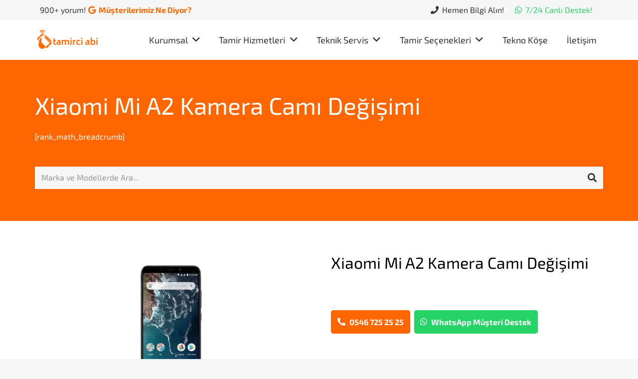

--- FILE ---
content_type: text/html; charset=UTF-8
request_url: https://www.tamirciabi.com/xiaomi-mi-a2-kamera-cami-degisimi/
body_size: 34582
content:
<!DOCTYPE HTML>
<html lang="tr">
<head><meta charset="UTF-8"><script>if(navigator.userAgent.match(/MSIE|Internet Explorer/i)||navigator.userAgent.match(/Trident\/7\..*?rv:11/i)){var href=document.location.href;if(!href.match(/[?&]nowprocket/)){if(href.indexOf("?")==-1){if(href.indexOf("#")==-1){document.location.href=href+"?nowprocket=1"}else{document.location.href=href.replace("#","?nowprocket=1#")}}else{if(href.indexOf("#")==-1){document.location.href=href+"&nowprocket=1"}else{document.location.href=href.replace("#","&nowprocket=1#")}}}}</script><script>class RocketLazyLoadScripts{constructor(){this.triggerEvents=["keydown","mousedown","mousemove","touchmove","touchstart","touchend","wheel"],this.userEventHandler=this._triggerListener.bind(this),this.touchStartHandler=this._onTouchStart.bind(this),this.touchMoveHandler=this._onTouchMove.bind(this),this.touchEndHandler=this._onTouchEnd.bind(this),this.clickHandler=this._onClick.bind(this),this.interceptedClicks=[],window.addEventListener("pageshow",(e=>{this.persisted=e.persisted})),window.addEventListener("DOMContentLoaded",(()=>{this._preconnect3rdParties()})),this.delayedScripts={normal:[],async:[],defer:[]},this.allJQueries=[]}_addUserInteractionListener(e){document.hidden?e._triggerListener():(this.triggerEvents.forEach((t=>window.addEventListener(t,e.userEventHandler,{passive:!0}))),window.addEventListener("touchstart",e.touchStartHandler,{passive:!0}),window.addEventListener("mousedown",e.touchStartHandler),document.addEventListener("visibilitychange",e.userEventHandler))}_removeUserInteractionListener(){this.triggerEvents.forEach((e=>window.removeEventListener(e,this.userEventHandler,{passive:!0}))),document.removeEventListener("visibilitychange",this.userEventHandler)}_onTouchStart(e){"HTML"!==e.target.tagName&&(window.addEventListener("touchend",this.touchEndHandler),window.addEventListener("mouseup",this.touchEndHandler),window.addEventListener("touchmove",this.touchMoveHandler,{passive:!0}),window.addEventListener("mousemove",this.touchMoveHandler),e.target.addEventListener("click",this.clickHandler),this._renameDOMAttribute(e.target,"onclick","rocket-onclick"))}_onTouchMove(e){window.removeEventListener("touchend",this.touchEndHandler),window.removeEventListener("mouseup",this.touchEndHandler),window.removeEventListener("touchmove",this.touchMoveHandler,{passive:!0}),window.removeEventListener("mousemove",this.touchMoveHandler),e.target.removeEventListener("click",this.clickHandler),this._renameDOMAttribute(e.target,"rocket-onclick","onclick")}_onTouchEnd(e){window.removeEventListener("touchend",this.touchEndHandler),window.removeEventListener("mouseup",this.touchEndHandler),window.removeEventListener("touchmove",this.touchMoveHandler,{passive:!0}),window.removeEventListener("mousemove",this.touchMoveHandler)}_onClick(e){e.target.removeEventListener("click",this.clickHandler),this._renameDOMAttribute(e.target,"rocket-onclick","onclick"),this.interceptedClicks.push(e),e.preventDefault(),e.stopPropagation(),e.stopImmediatePropagation()}_replayClicks(){window.removeEventListener("touchstart",this.touchStartHandler,{passive:!0}),window.removeEventListener("mousedown",this.touchStartHandler),this.interceptedClicks.forEach((e=>{e.target.dispatchEvent(new MouseEvent("click",{view:e.view,bubbles:!0,cancelable:!0}))}))}_renameDOMAttribute(e,t,n){e.hasAttribute&&e.hasAttribute(t)&&(event.target.setAttribute(n,event.target.getAttribute(t)),event.target.removeAttribute(t))}_triggerListener(){this._removeUserInteractionListener(this),"loading"===document.readyState?document.addEventListener("DOMContentLoaded",this._loadEverythingNow.bind(this)):this._loadEverythingNow()}_preconnect3rdParties(){let e=[];document.querySelectorAll("script[type=rocketlazyloadscript]").forEach((t=>{if(t.hasAttribute("src")){const n=new URL(t.src).origin;n!==location.origin&&e.push({src:n,crossOrigin:t.crossOrigin||"module"===t.getAttribute("data-rocket-type")})}})),e=[...new Map(e.map((e=>[JSON.stringify(e),e]))).values()],this._batchInjectResourceHints(e,"preconnect")}async _loadEverythingNow(){this.lastBreath=Date.now(),this._delayEventListeners(),this._delayJQueryReady(this),this._handleDocumentWrite(),this._registerAllDelayedScripts(),this._preloadAllScripts(),await this._loadScriptsFromList(this.delayedScripts.normal),await this._loadScriptsFromList(this.delayedScripts.defer),await this._loadScriptsFromList(this.delayedScripts.async);try{await this._triggerDOMContentLoaded(),await this._triggerWindowLoad()}catch(e){}window.dispatchEvent(new Event("rocket-allScriptsLoaded")),this._replayClicks()}_registerAllDelayedScripts(){document.querySelectorAll("script[type=rocketlazyloadscript]").forEach((e=>{e.hasAttribute("src")?e.hasAttribute("async")&&!1!==e.async?this.delayedScripts.async.push(e):e.hasAttribute("defer")&&!1!==e.defer||"module"===e.getAttribute("data-rocket-type")?this.delayedScripts.defer.push(e):this.delayedScripts.normal.push(e):this.delayedScripts.normal.push(e)}))}async _transformScript(e){return await this._littleBreath(),new Promise((t=>{const n=document.createElement("script");[...e.attributes].forEach((e=>{let t=e.nodeName;"type"!==t&&("data-rocket-type"===t&&(t="type"),n.setAttribute(t,e.nodeValue))})),e.hasAttribute("src")?(n.addEventListener("load",t),n.addEventListener("error",t)):(n.text=e.text,t());try{e.parentNode.replaceChild(n,e)}catch(e){t()}}))}async _loadScriptsFromList(e){const t=e.shift();return t?(await this._transformScript(t),this._loadScriptsFromList(e)):Promise.resolve()}_preloadAllScripts(){this._batchInjectResourceHints([...this.delayedScripts.normal,...this.delayedScripts.defer,...this.delayedScripts.async],"preload")}_batchInjectResourceHints(e,t){var n=document.createDocumentFragment();e.forEach((e=>{if(e.src){const i=document.createElement("link");i.href=e.src,i.rel=t,"preconnect"!==t&&(i.as="script"),e.getAttribute&&"module"===e.getAttribute("data-rocket-type")&&(i.crossOrigin=!0),e.crossOrigin&&(i.crossOrigin=e.crossOrigin),n.appendChild(i)}})),document.head.appendChild(n)}_delayEventListeners(){let e={};function t(t,n){!function(t){function n(n){return e[t].eventsToRewrite.indexOf(n)>=0?"rocket-"+n:n}e[t]||(e[t]={originalFunctions:{add:t.addEventListener,remove:t.removeEventListener},eventsToRewrite:[]},t.addEventListener=function(){arguments[0]=n(arguments[0]),e[t].originalFunctions.add.apply(t,arguments)},t.removeEventListener=function(){arguments[0]=n(arguments[0]),e[t].originalFunctions.remove.apply(t,arguments)})}(t),e[t].eventsToRewrite.push(n)}function n(e,t){let n=e[t];Object.defineProperty(e,t,{get:()=>n||function(){},set(i){e["rocket"+t]=n=i}})}t(document,"DOMContentLoaded"),t(window,"DOMContentLoaded"),t(window,"load"),t(window,"pageshow"),t(document,"readystatechange"),n(document,"onreadystatechange"),n(window,"onload"),n(window,"onpageshow")}_delayJQueryReady(e){let t=window.jQuery;Object.defineProperty(window,"jQuery",{get:()=>t,set(n){if(n&&n.fn&&!e.allJQueries.includes(n)){n.fn.ready=n.fn.init.prototype.ready=function(t){e.domReadyFired?t.bind(document)(n):document.addEventListener("rocket-DOMContentLoaded",(()=>t.bind(document)(n)))};const t=n.fn.on;n.fn.on=n.fn.init.prototype.on=function(){if(this[0]===window){function e(e){return e.split(" ").map((e=>"load"===e||0===e.indexOf("load.")?"rocket-jquery-load":e)).join(" ")}"string"==typeof arguments[0]||arguments[0]instanceof String?arguments[0]=e(arguments[0]):"object"==typeof arguments[0]&&Object.keys(arguments[0]).forEach((t=>{delete Object.assign(arguments[0],{[e(t)]:arguments[0][t]})[t]}))}return t.apply(this,arguments),this},e.allJQueries.push(n)}t=n}})}async _triggerDOMContentLoaded(){this.domReadyFired=!0,await this._littleBreath(),document.dispatchEvent(new Event("rocket-DOMContentLoaded")),await this._littleBreath(),window.dispatchEvent(new Event("rocket-DOMContentLoaded")),await this._littleBreath(),document.dispatchEvent(new Event("rocket-readystatechange")),await this._littleBreath(),document.rocketonreadystatechange&&document.rocketonreadystatechange()}async _triggerWindowLoad(){await this._littleBreath(),window.dispatchEvent(new Event("rocket-load")),await this._littleBreath(),window.rocketonload&&window.rocketonload(),await this._littleBreath(),this.allJQueries.forEach((e=>e(window).trigger("rocket-jquery-load"))),await this._littleBreath();const e=new Event("rocket-pageshow");e.persisted=this.persisted,window.dispatchEvent(e),await this._littleBreath(),window.rocketonpageshow&&window.rocketonpageshow({persisted:this.persisted})}_handleDocumentWrite(){const e=new Map;document.write=document.writeln=function(t){const n=document.currentScript,i=document.createRange(),r=n.parentElement;let o=e.get(n);void 0===o&&(o=n.nextSibling,e.set(n,o));const s=document.createDocumentFragment();i.setStart(s,0),s.appendChild(i.createContextualFragment(t)),r.insertBefore(s,o)}}async _littleBreath(){Date.now()-this.lastBreath>45&&(await this._requestAnimFrame(),this.lastBreath=Date.now())}async _requestAnimFrame(){return document.hidden?new Promise((e=>setTimeout(e))):new Promise((e=>requestAnimationFrame(e)))}static run(){const e=new RocketLazyLoadScripts;e._addUserInteractionListener(e)}}RocketLazyLoadScripts.run();</script>
	
	<meta name='robots' content='index, follow, max-image-preview:large, max-snippet:-1, max-video-preview:-1' />
	<style>img:is([sizes="auto" i], [sizes^="auto," i]) { contain-intrinsic-size: 3000px 1500px }</style>
	
	<!-- This site is optimized with the Yoast SEO plugin v24.5 - https://yoast.com/wordpress/plugins/seo/ -->
	<title>Xiaomi Mi A2 Kamera Camı Değişimi - Tamirci Abi</title>
	<link rel="canonical" href="https://www.tamirciabi.com/xiaomi-mi-a2-kamera-cami-degisimi/" />
	<meta property="og:locale" content="tr_TR" />
	<meta property="og:type" content="article" />
	<meta property="og:title" content="Xiaomi Mi A2 Kamera Camı Değişimi - Tamirci Abi" />
	<meta property="og:url" content="https://www.tamirciabi.com/xiaomi-mi-a2-kamera-cami-degisimi/" />
	<meta property="og:site_name" content="Tamirci Abi" />
	<meta property="article:modified_time" content="2021-10-10T19:33:04+00:00" />
	<meta property="og:image" content="https://www.tamirciabi.com/wp-content/uploads/2020/07/xiaomi-mi-a2-cep-telefonu-tamiri-1.jpg" />
	<meta property="og:image:width" content="800" />
	<meta property="og:image:height" content="450" />
	<meta property="og:image:type" content="image/jpeg" />
	<meta name="twitter:card" content="summary_large_image" />
	<script type="application/ld+json" class="yoast-schema-graph">{"@context":"https://schema.org","@graph":[{"@type":"WebPage","@id":"https://www.tamirciabi.com/xiaomi-mi-a2-kamera-cami-degisimi/","url":"https://www.tamirciabi.com/xiaomi-mi-a2-kamera-cami-degisimi/","name":"Xiaomi Mi A2 Kamera Camı Değişimi - Tamirci Abi","isPartOf":{"@id":"https://www.tamirciabi.com/#website"},"primaryImageOfPage":{"@id":"https://www.tamirciabi.com/xiaomi-mi-a2-kamera-cami-degisimi/#primaryimage"},"image":{"@id":"https://www.tamirciabi.com/xiaomi-mi-a2-kamera-cami-degisimi/#primaryimage"},"thumbnailUrl":"https://www.tamirciabi.com/wp-content/uploads/2020/07/xiaomi-mi-a2-cep-telefonu-tamiri-1.jpg","datePublished":"2020-07-29T23:07:18+00:00","dateModified":"2021-10-10T19:33:04+00:00","breadcrumb":{"@id":"https://www.tamirciabi.com/xiaomi-mi-a2-kamera-cami-degisimi/#breadcrumb"},"inLanguage":"tr","potentialAction":[{"@type":"ReadAction","target":["https://www.tamirciabi.com/xiaomi-mi-a2-kamera-cami-degisimi/"]}]},{"@type":"ImageObject","inLanguage":"tr","@id":"https://www.tamirciabi.com/xiaomi-mi-a2-kamera-cami-degisimi/#primaryimage","url":"https://www.tamirciabi.com/wp-content/uploads/2020/07/xiaomi-mi-a2-cep-telefonu-tamiri-1.jpg","contentUrl":"https://www.tamirciabi.com/wp-content/uploads/2020/07/xiaomi-mi-a2-cep-telefonu-tamiri-1.jpg","width":800,"height":450,"caption":"Xiaomi Mi A2 Cep Telefonu Tamiri"},{"@type":"BreadcrumbList","@id":"https://www.tamirciabi.com/xiaomi-mi-a2-kamera-cami-degisimi/#breadcrumb","itemListElement":[{"@type":"ListItem","position":1,"name":"Anasayfa","item":"https://www.tamirciabi.com/"},{"@type":"ListItem","position":2,"name":"Xiaomi Mi A2 Kamera Camı Değişimi"}]},{"@type":"WebSite","@id":"https://www.tamirciabi.com/#website","url":"https://www.tamirciabi.com/","name":"Tamirci Abi","description":"Türkiye&#039;nin Profesyonel Cep Telefonu Tamiri","potentialAction":[{"@type":"SearchAction","target":{"@type":"EntryPoint","urlTemplate":"https://www.tamirciabi.com/?s={search_term_string}"},"query-input":{"@type":"PropertyValueSpecification","valueRequired":true,"valueName":"search_term_string"}}],"inLanguage":"tr"}]}</script>
	<!-- / Yoast SEO plugin. -->



<link rel="alternate" type="application/rss+xml" title="Tamirci Abi &raquo; akışı" href="https://www.tamirciabi.com/feed/" />
<link rel="alternate" type="application/rss+xml" title="Tamirci Abi &raquo; yorum akışı" href="https://www.tamirciabi.com/comments/feed/" />
<meta name="viewport" content="width=device-width, initial-scale=1">
<meta name="SKYPE_TOOLBAR" content="SKYPE_TOOLBAR_PARSER_COMPATIBLE">
<meta name="theme-color" content="#f6f6f6">
<script type="rocketlazyloadscript">
window._wpemojiSettings = {"baseUrl":"https:\/\/s.w.org\/images\/core\/emoji\/15.0.3\/72x72\/","ext":".png","svgUrl":"https:\/\/s.w.org\/images\/core\/emoji\/15.0.3\/svg\/","svgExt":".svg","source":{"concatemoji":"https:\/\/www.tamirciabi.com\/wp-includes\/js\/wp-emoji-release.min.js?ver=6.7.2"}};
/*! This file is auto-generated */
!function(i,n){var o,s,e;function c(e){try{var t={supportTests:e,timestamp:(new Date).valueOf()};sessionStorage.setItem(o,JSON.stringify(t))}catch(e){}}function p(e,t,n){e.clearRect(0,0,e.canvas.width,e.canvas.height),e.fillText(t,0,0);var t=new Uint32Array(e.getImageData(0,0,e.canvas.width,e.canvas.height).data),r=(e.clearRect(0,0,e.canvas.width,e.canvas.height),e.fillText(n,0,0),new Uint32Array(e.getImageData(0,0,e.canvas.width,e.canvas.height).data));return t.every(function(e,t){return e===r[t]})}function u(e,t,n){switch(t){case"flag":return n(e,"\ud83c\udff3\ufe0f\u200d\u26a7\ufe0f","\ud83c\udff3\ufe0f\u200b\u26a7\ufe0f")?!1:!n(e,"\ud83c\uddfa\ud83c\uddf3","\ud83c\uddfa\u200b\ud83c\uddf3")&&!n(e,"\ud83c\udff4\udb40\udc67\udb40\udc62\udb40\udc65\udb40\udc6e\udb40\udc67\udb40\udc7f","\ud83c\udff4\u200b\udb40\udc67\u200b\udb40\udc62\u200b\udb40\udc65\u200b\udb40\udc6e\u200b\udb40\udc67\u200b\udb40\udc7f");case"emoji":return!n(e,"\ud83d\udc26\u200d\u2b1b","\ud83d\udc26\u200b\u2b1b")}return!1}function f(e,t,n){var r="undefined"!=typeof WorkerGlobalScope&&self instanceof WorkerGlobalScope?new OffscreenCanvas(300,150):i.createElement("canvas"),a=r.getContext("2d",{willReadFrequently:!0}),o=(a.textBaseline="top",a.font="600 32px Arial",{});return e.forEach(function(e){o[e]=t(a,e,n)}),o}function t(e){var t=i.createElement("script");t.src=e,t.defer=!0,i.head.appendChild(t)}"undefined"!=typeof Promise&&(o="wpEmojiSettingsSupports",s=["flag","emoji"],n.supports={everything:!0,everythingExceptFlag:!0},e=new Promise(function(e){i.addEventListener("DOMContentLoaded",e,{once:!0})}),new Promise(function(t){var n=function(){try{var e=JSON.parse(sessionStorage.getItem(o));if("object"==typeof e&&"number"==typeof e.timestamp&&(new Date).valueOf()<e.timestamp+604800&&"object"==typeof e.supportTests)return e.supportTests}catch(e){}return null}();if(!n){if("undefined"!=typeof Worker&&"undefined"!=typeof OffscreenCanvas&&"undefined"!=typeof URL&&URL.createObjectURL&&"undefined"!=typeof Blob)try{var e="postMessage("+f.toString()+"("+[JSON.stringify(s),u.toString(),p.toString()].join(",")+"));",r=new Blob([e],{type:"text/javascript"}),a=new Worker(URL.createObjectURL(r),{name:"wpTestEmojiSupports"});return void(a.onmessage=function(e){c(n=e.data),a.terminate(),t(n)})}catch(e){}c(n=f(s,u,p))}t(n)}).then(function(e){for(var t in e)n.supports[t]=e[t],n.supports.everything=n.supports.everything&&n.supports[t],"flag"!==t&&(n.supports.everythingExceptFlag=n.supports.everythingExceptFlag&&n.supports[t]);n.supports.everythingExceptFlag=n.supports.everythingExceptFlag&&!n.supports.flag,n.DOMReady=!1,n.readyCallback=function(){n.DOMReady=!0}}).then(function(){return e}).then(function(){var e;n.supports.everything||(n.readyCallback(),(e=n.source||{}).concatemoji?t(e.concatemoji):e.wpemoji&&e.twemoji&&(t(e.twemoji),t(e.wpemoji)))}))}((window,document),window._wpemojiSettings);
</script>
<style id='wp-emoji-styles-inline-css'>

	img.wp-smiley, img.emoji {
		display: inline !important;
		border: none !important;
		box-shadow: none !important;
		height: 1em !important;
		width: 1em !important;
		margin: 0 0.07em !important;
		vertical-align: -0.1em !important;
		background: none !important;
		padding: 0 !important;
	}
</style>
<style id='classic-theme-styles-inline-css'>
/*! This file is auto-generated */
.wp-block-button__link{color:#fff;background-color:#32373c;border-radius:9999px;box-shadow:none;text-decoration:none;padding:calc(.667em + 2px) calc(1.333em + 2px);font-size:1.125em}.wp-block-file__button{background:#32373c;color:#fff;text-decoration:none}
</style>
<style id='global-styles-inline-css'>
:root{--wp--preset--aspect-ratio--square: 1;--wp--preset--aspect-ratio--4-3: 4/3;--wp--preset--aspect-ratio--3-4: 3/4;--wp--preset--aspect-ratio--3-2: 3/2;--wp--preset--aspect-ratio--2-3: 2/3;--wp--preset--aspect-ratio--16-9: 16/9;--wp--preset--aspect-ratio--9-16: 9/16;--wp--preset--color--black: #000000;--wp--preset--color--cyan-bluish-gray: #abb8c3;--wp--preset--color--white: #ffffff;--wp--preset--color--pale-pink: #f78da7;--wp--preset--color--vivid-red: #cf2e2e;--wp--preset--color--luminous-vivid-orange: #ff6900;--wp--preset--color--luminous-vivid-amber: #fcb900;--wp--preset--color--light-green-cyan: #7bdcb5;--wp--preset--color--vivid-green-cyan: #00d084;--wp--preset--color--pale-cyan-blue: #8ed1fc;--wp--preset--color--vivid-cyan-blue: #0693e3;--wp--preset--color--vivid-purple: #9b51e0;--wp--preset--gradient--vivid-cyan-blue-to-vivid-purple: linear-gradient(135deg,rgba(6,147,227,1) 0%,rgb(155,81,224) 100%);--wp--preset--gradient--light-green-cyan-to-vivid-green-cyan: linear-gradient(135deg,rgb(122,220,180) 0%,rgb(0,208,130) 100%);--wp--preset--gradient--luminous-vivid-amber-to-luminous-vivid-orange: linear-gradient(135deg,rgba(252,185,0,1) 0%,rgba(255,105,0,1) 100%);--wp--preset--gradient--luminous-vivid-orange-to-vivid-red: linear-gradient(135deg,rgba(255,105,0,1) 0%,rgb(207,46,46) 100%);--wp--preset--gradient--very-light-gray-to-cyan-bluish-gray: linear-gradient(135deg,rgb(238,238,238) 0%,rgb(169,184,195) 100%);--wp--preset--gradient--cool-to-warm-spectrum: linear-gradient(135deg,rgb(74,234,220) 0%,rgb(151,120,209) 20%,rgb(207,42,186) 40%,rgb(238,44,130) 60%,rgb(251,105,98) 80%,rgb(254,248,76) 100%);--wp--preset--gradient--blush-light-purple: linear-gradient(135deg,rgb(255,206,236) 0%,rgb(152,150,240) 100%);--wp--preset--gradient--blush-bordeaux: linear-gradient(135deg,rgb(254,205,165) 0%,rgb(254,45,45) 50%,rgb(107,0,62) 100%);--wp--preset--gradient--luminous-dusk: linear-gradient(135deg,rgb(255,203,112) 0%,rgb(199,81,192) 50%,rgb(65,88,208) 100%);--wp--preset--gradient--pale-ocean: linear-gradient(135deg,rgb(255,245,203) 0%,rgb(182,227,212) 50%,rgb(51,167,181) 100%);--wp--preset--gradient--electric-grass: linear-gradient(135deg,rgb(202,248,128) 0%,rgb(113,206,126) 100%);--wp--preset--gradient--midnight: linear-gradient(135deg,rgb(2,3,129) 0%,rgb(40,116,252) 100%);--wp--preset--font-size--small: 13px;--wp--preset--font-size--medium: 20px;--wp--preset--font-size--large: 36px;--wp--preset--font-size--x-large: 42px;--wp--preset--spacing--20: 0.44rem;--wp--preset--spacing--30: 0.67rem;--wp--preset--spacing--40: 1rem;--wp--preset--spacing--50: 1.5rem;--wp--preset--spacing--60: 2.25rem;--wp--preset--spacing--70: 3.38rem;--wp--preset--spacing--80: 5.06rem;--wp--preset--shadow--natural: 6px 6px 9px rgba(0, 0, 0, 0.2);--wp--preset--shadow--deep: 12px 12px 50px rgba(0, 0, 0, 0.4);--wp--preset--shadow--sharp: 6px 6px 0px rgba(0, 0, 0, 0.2);--wp--preset--shadow--outlined: 6px 6px 0px -3px rgba(255, 255, 255, 1), 6px 6px rgba(0, 0, 0, 1);--wp--preset--shadow--crisp: 6px 6px 0px rgba(0, 0, 0, 1);}:where(.is-layout-flex){gap: 0.5em;}:where(.is-layout-grid){gap: 0.5em;}body .is-layout-flex{display: flex;}.is-layout-flex{flex-wrap: wrap;align-items: center;}.is-layout-flex > :is(*, div){margin: 0;}body .is-layout-grid{display: grid;}.is-layout-grid > :is(*, div){margin: 0;}:where(.wp-block-columns.is-layout-flex){gap: 2em;}:where(.wp-block-columns.is-layout-grid){gap: 2em;}:where(.wp-block-post-template.is-layout-flex){gap: 1.25em;}:where(.wp-block-post-template.is-layout-grid){gap: 1.25em;}.has-black-color{color: var(--wp--preset--color--black) !important;}.has-cyan-bluish-gray-color{color: var(--wp--preset--color--cyan-bluish-gray) !important;}.has-white-color{color: var(--wp--preset--color--white) !important;}.has-pale-pink-color{color: var(--wp--preset--color--pale-pink) !important;}.has-vivid-red-color{color: var(--wp--preset--color--vivid-red) !important;}.has-luminous-vivid-orange-color{color: var(--wp--preset--color--luminous-vivid-orange) !important;}.has-luminous-vivid-amber-color{color: var(--wp--preset--color--luminous-vivid-amber) !important;}.has-light-green-cyan-color{color: var(--wp--preset--color--light-green-cyan) !important;}.has-vivid-green-cyan-color{color: var(--wp--preset--color--vivid-green-cyan) !important;}.has-pale-cyan-blue-color{color: var(--wp--preset--color--pale-cyan-blue) !important;}.has-vivid-cyan-blue-color{color: var(--wp--preset--color--vivid-cyan-blue) !important;}.has-vivid-purple-color{color: var(--wp--preset--color--vivid-purple) !important;}.has-black-background-color{background-color: var(--wp--preset--color--black) !important;}.has-cyan-bluish-gray-background-color{background-color: var(--wp--preset--color--cyan-bluish-gray) !important;}.has-white-background-color{background-color: var(--wp--preset--color--white) !important;}.has-pale-pink-background-color{background-color: var(--wp--preset--color--pale-pink) !important;}.has-vivid-red-background-color{background-color: var(--wp--preset--color--vivid-red) !important;}.has-luminous-vivid-orange-background-color{background-color: var(--wp--preset--color--luminous-vivid-orange) !important;}.has-luminous-vivid-amber-background-color{background-color: var(--wp--preset--color--luminous-vivid-amber) !important;}.has-light-green-cyan-background-color{background-color: var(--wp--preset--color--light-green-cyan) !important;}.has-vivid-green-cyan-background-color{background-color: var(--wp--preset--color--vivid-green-cyan) !important;}.has-pale-cyan-blue-background-color{background-color: var(--wp--preset--color--pale-cyan-blue) !important;}.has-vivid-cyan-blue-background-color{background-color: var(--wp--preset--color--vivid-cyan-blue) !important;}.has-vivid-purple-background-color{background-color: var(--wp--preset--color--vivid-purple) !important;}.has-black-border-color{border-color: var(--wp--preset--color--black) !important;}.has-cyan-bluish-gray-border-color{border-color: var(--wp--preset--color--cyan-bluish-gray) !important;}.has-white-border-color{border-color: var(--wp--preset--color--white) !important;}.has-pale-pink-border-color{border-color: var(--wp--preset--color--pale-pink) !important;}.has-vivid-red-border-color{border-color: var(--wp--preset--color--vivid-red) !important;}.has-luminous-vivid-orange-border-color{border-color: var(--wp--preset--color--luminous-vivid-orange) !important;}.has-luminous-vivid-amber-border-color{border-color: var(--wp--preset--color--luminous-vivid-amber) !important;}.has-light-green-cyan-border-color{border-color: var(--wp--preset--color--light-green-cyan) !important;}.has-vivid-green-cyan-border-color{border-color: var(--wp--preset--color--vivid-green-cyan) !important;}.has-pale-cyan-blue-border-color{border-color: var(--wp--preset--color--pale-cyan-blue) !important;}.has-vivid-cyan-blue-border-color{border-color: var(--wp--preset--color--vivid-cyan-blue) !important;}.has-vivid-purple-border-color{border-color: var(--wp--preset--color--vivid-purple) !important;}.has-vivid-cyan-blue-to-vivid-purple-gradient-background{background: var(--wp--preset--gradient--vivid-cyan-blue-to-vivid-purple) !important;}.has-light-green-cyan-to-vivid-green-cyan-gradient-background{background: var(--wp--preset--gradient--light-green-cyan-to-vivid-green-cyan) !important;}.has-luminous-vivid-amber-to-luminous-vivid-orange-gradient-background{background: var(--wp--preset--gradient--luminous-vivid-amber-to-luminous-vivid-orange) !important;}.has-luminous-vivid-orange-to-vivid-red-gradient-background{background: var(--wp--preset--gradient--luminous-vivid-orange-to-vivid-red) !important;}.has-very-light-gray-to-cyan-bluish-gray-gradient-background{background: var(--wp--preset--gradient--very-light-gray-to-cyan-bluish-gray) !important;}.has-cool-to-warm-spectrum-gradient-background{background: var(--wp--preset--gradient--cool-to-warm-spectrum) !important;}.has-blush-light-purple-gradient-background{background: var(--wp--preset--gradient--blush-light-purple) !important;}.has-blush-bordeaux-gradient-background{background: var(--wp--preset--gradient--blush-bordeaux) !important;}.has-luminous-dusk-gradient-background{background: var(--wp--preset--gradient--luminous-dusk) !important;}.has-pale-ocean-gradient-background{background: var(--wp--preset--gradient--pale-ocean) !important;}.has-electric-grass-gradient-background{background: var(--wp--preset--gradient--electric-grass) !important;}.has-midnight-gradient-background{background: var(--wp--preset--gradient--midnight) !important;}.has-small-font-size{font-size: var(--wp--preset--font-size--small) !important;}.has-medium-font-size{font-size: var(--wp--preset--font-size--medium) !important;}.has-large-font-size{font-size: var(--wp--preset--font-size--large) !important;}.has-x-large-font-size{font-size: var(--wp--preset--font-size--x-large) !important;}
:where(.wp-block-post-template.is-layout-flex){gap: 1.25em;}:where(.wp-block-post-template.is-layout-grid){gap: 1.25em;}
:where(.wp-block-columns.is-layout-flex){gap: 2em;}:where(.wp-block-columns.is-layout-grid){gap: 2em;}
:root :where(.wp-block-pullquote){font-size: 1.5em;line-height: 1.6;}
</style>
<link rel='stylesheet' id='chaty-front-css-css' href='https://www.tamirciabi.com/wp-content/plugins/chaty/css/chaty-front.min.css?ver=3.3.11740926006' media='all' />
<link data-minify="1" rel='stylesheet' id='contact-form-7-css' href='https://www.tamirciabi.com/wp-content/cache/min/1/wp-content/plugins/contact-form-7/includes/css/styles.css?ver=1743621490' media='all' />
<link data-minify="1" rel='stylesheet' id='wpcf7-redirect-script-frontend-css' href='https://www.tamirciabi.com/wp-content/cache/min/1/wp-content/plugins/wpcf7-redirect/build/assets/frontend-script.css?ver=1745448401' media='all' />
<link data-minify="1" rel='stylesheet' id='gfaa-conversational-css' href='https://www.tamirciabi.com/wp-content/cache/min/1/wp-content/plugins/auto-advance-for-gravity-forms/css/conversational.css?ver=1743621490' media='all' />
<link data-minify="1" rel='stylesheet' id='gfaa-main-css' href='https://www.tamirciabi.com/wp-content/cache/min/1/wp-content/plugins/auto-advance-for-gravity-forms/css/aafg_styles.css?ver=1743621490' media='all' />
<link data-minify="1" rel='stylesheet' id='js_composer_custom_css-css' href='https://www.tamirciabi.com/wp-content/cache/min/1/wp-content/uploads/js_composer/custom.css?ver=1743621490' media='all' />
<link data-minify="1" rel='stylesheet' id='us-theme-css' href='https://www.tamirciabi.com/wp-content/cache/min/1/wp-content/uploads/us-assets/www.tamirciabi.com.css?ver=1743621490' media='all' />
<link rel='stylesheet' id='theme-style-css' href='https://www.tamirciabi.com/wp-content/themes/BugraYazar-child/style.css?ver=8.4' media='all' />
<link data-minify="1" rel='stylesheet' id='moove_gdpr_frontend-css' href='https://www.tamirciabi.com/wp-content/cache/min/1/wp-content/plugins/gdpr-cookie-compliance/dist/styles/gdpr-main.css?ver=1743621490' media='all' />
<style id='moove_gdpr_frontend-inline-css'>
#moove_gdpr_cookie_modal,#moove_gdpr_cookie_info_bar,.gdpr_cookie_settings_shortcode_content{font-family:&#039;Nunito&#039;,sans-serif}#moove_gdpr_save_popup_settings_button{background-color:#373737;color:#fff}#moove_gdpr_save_popup_settings_button:hover{background-color:#000}#moove_gdpr_cookie_info_bar .moove-gdpr-info-bar-container .moove-gdpr-info-bar-content a.mgbutton,#moove_gdpr_cookie_info_bar .moove-gdpr-info-bar-container .moove-gdpr-info-bar-content button.mgbutton{background-color:#0C4DA2}#moove_gdpr_cookie_modal .moove-gdpr-modal-content .moove-gdpr-modal-footer-content .moove-gdpr-button-holder a.mgbutton,#moove_gdpr_cookie_modal .moove-gdpr-modal-content .moove-gdpr-modal-footer-content .moove-gdpr-button-holder button.mgbutton,.gdpr_cookie_settings_shortcode_content .gdpr-shr-button.button-green{background-color:#0C4DA2;border-color:#0C4DA2}#moove_gdpr_cookie_modal .moove-gdpr-modal-content .moove-gdpr-modal-footer-content .moove-gdpr-button-holder a.mgbutton:hover,#moove_gdpr_cookie_modal .moove-gdpr-modal-content .moove-gdpr-modal-footer-content .moove-gdpr-button-holder button.mgbutton:hover,.gdpr_cookie_settings_shortcode_content .gdpr-shr-button.button-green:hover{background-color:#fff;color:#0C4DA2}#moove_gdpr_cookie_modal .moove-gdpr-modal-content .moove-gdpr-modal-close i,#moove_gdpr_cookie_modal .moove-gdpr-modal-content .moove-gdpr-modal-close span.gdpr-icon{background-color:#0C4DA2;border:1px solid #0C4DA2}#moove_gdpr_cookie_info_bar span.moove-gdpr-infobar-allow-all.focus-g,#moove_gdpr_cookie_info_bar span.moove-gdpr-infobar-allow-all:focus,#moove_gdpr_cookie_info_bar button.moove-gdpr-infobar-allow-all.focus-g,#moove_gdpr_cookie_info_bar button.moove-gdpr-infobar-allow-all:focus,#moove_gdpr_cookie_info_bar span.moove-gdpr-infobar-reject-btn.focus-g,#moove_gdpr_cookie_info_bar span.moove-gdpr-infobar-reject-btn:focus,#moove_gdpr_cookie_info_bar button.moove-gdpr-infobar-reject-btn.focus-g,#moove_gdpr_cookie_info_bar button.moove-gdpr-infobar-reject-btn:focus,#moove_gdpr_cookie_info_bar span.change-settings-button.focus-g,#moove_gdpr_cookie_info_bar span.change-settings-button:focus,#moove_gdpr_cookie_info_bar button.change-settings-button.focus-g,#moove_gdpr_cookie_info_bar button.change-settings-button:focus{-webkit-box-shadow:0 0 1px 3px #0C4DA2;-moz-box-shadow:0 0 1px 3px #0C4DA2;box-shadow:0 0 1px 3px #0C4DA2}#moove_gdpr_cookie_modal .moove-gdpr-modal-content .moove-gdpr-modal-close i:hover,#moove_gdpr_cookie_modal .moove-gdpr-modal-content .moove-gdpr-modal-close span.gdpr-icon:hover,#moove_gdpr_cookie_info_bar span[data-href]>u.change-settings-button{color:#0C4DA2}#moove_gdpr_cookie_modal .moove-gdpr-modal-content .moove-gdpr-modal-left-content #moove-gdpr-menu li.menu-item-selected a span.gdpr-icon,#moove_gdpr_cookie_modal .moove-gdpr-modal-content .moove-gdpr-modal-left-content #moove-gdpr-menu li.menu-item-selected button span.gdpr-icon{color:inherit}#moove_gdpr_cookie_modal .moove-gdpr-modal-content .moove-gdpr-modal-left-content #moove-gdpr-menu li a span.gdpr-icon,#moove_gdpr_cookie_modal .moove-gdpr-modal-content .moove-gdpr-modal-left-content #moove-gdpr-menu li button span.gdpr-icon{color:inherit}#moove_gdpr_cookie_modal .gdpr-acc-link{line-height:0;font-size:0;color:transparent;position:absolute}#moove_gdpr_cookie_modal .moove-gdpr-modal-content .moove-gdpr-modal-close:hover i,#moove_gdpr_cookie_modal .moove-gdpr-modal-content .moove-gdpr-modal-left-content #moove-gdpr-menu li a,#moove_gdpr_cookie_modal .moove-gdpr-modal-content .moove-gdpr-modal-left-content #moove-gdpr-menu li button,#moove_gdpr_cookie_modal .moove-gdpr-modal-content .moove-gdpr-modal-left-content #moove-gdpr-menu li button i,#moove_gdpr_cookie_modal .moove-gdpr-modal-content .moove-gdpr-modal-left-content #moove-gdpr-menu li a i,#moove_gdpr_cookie_modal .moove-gdpr-modal-content .moove-gdpr-tab-main .moove-gdpr-tab-main-content a:hover,#moove_gdpr_cookie_info_bar.moove-gdpr-dark-scheme .moove-gdpr-info-bar-container .moove-gdpr-info-bar-content a.mgbutton:hover,#moove_gdpr_cookie_info_bar.moove-gdpr-dark-scheme .moove-gdpr-info-bar-container .moove-gdpr-info-bar-content button.mgbutton:hover,#moove_gdpr_cookie_info_bar.moove-gdpr-dark-scheme .moove-gdpr-info-bar-container .moove-gdpr-info-bar-content a:hover,#moove_gdpr_cookie_info_bar.moove-gdpr-dark-scheme .moove-gdpr-info-bar-container .moove-gdpr-info-bar-content button:hover,#moove_gdpr_cookie_info_bar.moove-gdpr-dark-scheme .moove-gdpr-info-bar-container .moove-gdpr-info-bar-content span.change-settings-button:hover,#moove_gdpr_cookie_info_bar.moove-gdpr-dark-scheme .moove-gdpr-info-bar-container .moove-gdpr-info-bar-content button.change-settings-button:hover,#moove_gdpr_cookie_info_bar.moove-gdpr-dark-scheme .moove-gdpr-info-bar-container .moove-gdpr-info-bar-content u.change-settings-button:hover,#moove_gdpr_cookie_info_bar span[data-href]>u.change-settings-button,#moove_gdpr_cookie_info_bar.moove-gdpr-dark-scheme .moove-gdpr-info-bar-container .moove-gdpr-info-bar-content a.mgbutton.focus-g,#moove_gdpr_cookie_info_bar.moove-gdpr-dark-scheme .moove-gdpr-info-bar-container .moove-gdpr-info-bar-content button.mgbutton.focus-g,#moove_gdpr_cookie_info_bar.moove-gdpr-dark-scheme .moove-gdpr-info-bar-container .moove-gdpr-info-bar-content a.focus-g,#moove_gdpr_cookie_info_bar.moove-gdpr-dark-scheme .moove-gdpr-info-bar-container .moove-gdpr-info-bar-content button.focus-g,#moove_gdpr_cookie_info_bar.moove-gdpr-dark-scheme .moove-gdpr-info-bar-container .moove-gdpr-info-bar-content a.mgbutton:focus,#moove_gdpr_cookie_info_bar.moove-gdpr-dark-scheme .moove-gdpr-info-bar-container .moove-gdpr-info-bar-content button.mgbutton:focus,#moove_gdpr_cookie_info_bar.moove-gdpr-dark-scheme .moove-gdpr-info-bar-container .moove-gdpr-info-bar-content a:focus,#moove_gdpr_cookie_info_bar.moove-gdpr-dark-scheme .moove-gdpr-info-bar-container .moove-gdpr-info-bar-content button:focus,#moove_gdpr_cookie_info_bar.moove-gdpr-dark-scheme .moove-gdpr-info-bar-container .moove-gdpr-info-bar-content span.change-settings-button.focus-g,span.change-settings-button:focus,button.change-settings-button.focus-g,button.change-settings-button:focus,#moove_gdpr_cookie_info_bar.moove-gdpr-dark-scheme .moove-gdpr-info-bar-container .moove-gdpr-info-bar-content u.change-settings-button.focus-g,#moove_gdpr_cookie_info_bar.moove-gdpr-dark-scheme .moove-gdpr-info-bar-container .moove-gdpr-info-bar-content u.change-settings-button:focus{color:#0C4DA2}#moove_gdpr_cookie_modal .moove-gdpr-branding.focus-g span,#moove_gdpr_cookie_modal .moove-gdpr-modal-content .moove-gdpr-tab-main a.focus-g,#moove_gdpr_cookie_modal .moove-gdpr-modal-content .moove-gdpr-tab-main .gdpr-cd-details-toggle.focus-g{color:#0C4DA2}#moove_gdpr_cookie_modal.gdpr_lightbox-hide{display:none}
</style>
<style id='rocket-lazyload-inline-css'>
.rll-youtube-player{position:relative;padding-bottom:56.23%;height:0;overflow:hidden;max-width:100%;}.rll-youtube-player:focus-within{outline: 2px solid currentColor;outline-offset: 5px;}.rll-youtube-player iframe{position:absolute;top:0;left:0;width:100%;height:100%;z-index:100;background:0 0}.rll-youtube-player img{bottom:0;display:block;left:0;margin:auto;max-width:100%;width:100%;position:absolute;right:0;top:0;border:none;height:auto;-webkit-transition:.4s all;-moz-transition:.4s all;transition:.4s all}.rll-youtube-player img:hover{-webkit-filter:brightness(75%)}.rll-youtube-player .play{height:100%;width:100%;left:0;top:0;position:absolute;background:url(https://www.tamirciabi.com/wp-content/plugins/wp-rocket/assets/img/youtube.png) no-repeat center;background-color: transparent !important;cursor:pointer;border:none;}.wp-embed-responsive .wp-has-aspect-ratio .rll-youtube-player{position:absolute;padding-bottom:0;width:100%;height:100%;top:0;bottom:0;left:0;right:0}
</style>
<script type="rocketlazyloadscript" src="https://www.tamirciabi.com/wp-content/plugins/wp-yandex-metrika/assets/YmEc.min.js?ver=1.2.2" id="wp-yandex-metrika_YmEc-js"></script>
<script type="rocketlazyloadscript" id="wp-yandex-metrika_YmEc-js-after">
window.tmpwpym={datalayername:'dataLayer',counters:JSON.parse('[{"number":"99319816","webvisor":"1"}]'),targets:JSON.parse('[]')};
</script>
<script src="https://www.tamirciabi.com/wp-includes/js/jquery/jquery.min.js?ver=3.7.1" id="jquery-core-js"></script>
<script type="rocketlazyloadscript" src="https://www.tamirciabi.com/wp-content/plugins/wp-yandex-metrika/assets/frontend.min.js?ver=1.2.2" id="wp-yandex-metrika_frontend-js"></script>
<link rel="https://api.w.org/" href="https://www.tamirciabi.com/wp-json/" /><link rel="alternate" title="JSON" type="application/json" href="https://www.tamirciabi.com/wp-json/wp/v2/cihaz/23764" /><link rel="EditURI" type="application/rsd+xml" title="RSD" href="https://www.tamirciabi.com/xmlrpc.php?rsd" />
<meta name="generator" content="WordPress 6.7.2" />
<link rel='shortlink' href='https://www.tamirciabi.com/?p=23764' />
<link rel="alternate" title="oEmbed (JSON)" type="application/json+oembed" href="https://www.tamirciabi.com/wp-json/oembed/1.0/embed?url=https%3A%2F%2Fwww.tamirciabi.com%2Fxiaomi-mi-a2-kamera-cami-degisimi%2F" />
<link rel="alternate" title="oEmbed (XML)" type="text/xml+oembed" href="https://www.tamirciabi.com/wp-json/oembed/1.0/embed?url=https%3A%2F%2Fwww.tamirciabi.com%2Fxiaomi-mi-a2-kamera-cami-degisimi%2F&#038;format=xml" />
<meta name="verification" content="f612c7d25f5690ad41496fcfdbf8d1" />		<script type="rocketlazyloadscript">
			if ( ! /Android|webOS|iPhone|iPad|iPod|BlackBerry|IEMobile|Opera Mini/i.test( navigator.userAgent ) ) {
				var root = document.getElementsByTagName( 'html' )[ 0 ]
				root.className += " no-touch";
			}
		</script>
		<meta name="generator" content="Powered by WPBakery Page Builder - drag and drop page builder for WordPress."/>
        <!-- Yandex.Metrica counter -->
        <script type="rocketlazyloadscript" data-rocket-type="text/javascript">
            (function (m, e, t, r, i, k, a) {
                m[i] = m[i] || function () {
                    (m[i].a = m[i].a || []).push(arguments)
                };
                m[i].l = 1 * new Date();
                k = e.createElement(t), a = e.getElementsByTagName(t)[0], k.async = 1, k.src = r, a.parentNode.insertBefore(k, a)
            })

            (window, document, "script", "https://mc.yandex.ru/metrika/tag.js", "ym");

            ym("99319816", "init", {
                clickmap: true,
                trackLinks: true,
                accurateTrackBounce: true,
                webvisor: true,
                ecommerce: "dataLayer",
                params: {
                    __ym: {
                        "ymCmsPlugin": {
                            "cms": "wordpress",
                            "cmsVersion":"6.7",
                            "pluginVersion": "1.2.2",
                            "ymCmsRip": "1891049578"
                        }
                    }
                }
            });
        </script>
        <!-- /Yandex.Metrica counter -->
        <link rel="icon" href="https://www.tamirciabi.com/wp-content/uploads/2021/09/cropped-1-4-32x32.png" sizes="32x32" />
<link rel="icon" href="https://www.tamirciabi.com/wp-content/uploads/2021/09/cropped-1-4-192x192.png" sizes="192x192" />
<link rel="apple-touch-icon" href="https://www.tamirciabi.com/wp-content/uploads/2021/09/cropped-1-4-180x180.png" />
<meta name="msapplication-TileImage" content="https://www.tamirciabi.com/wp-content/uploads/2021/09/cropped-1-4-270x270.png" />
		<style id="wp-custom-css">
			a.w-text-h:hover {
    color: #fff !important;
}

li#menu-item-31362 a:hover {
    color: rgb(255 255 255 / 66%) !important;
}
.image-choices-choice-image-wrap {
    background-size: contain !important;
}

.ic-theme--simple .image-choices-choice-image-wrap, .ic-theme--simple .image-choices-choice-image-wrap:after {

    border-radius: 183px !important;
}

.gform_wrapper.gravity-theme .gf_step_number {
    border: 2px solid #ffffff !important;
	color:white  !important;
}

.gform_wrapper.gravity-theme .gf_step_active .gf_step_number {
    background: #196d07 !important;
    color: #607382;
}

.gform_wrapper.gravity-theme .gf_step_completed .gf_step_number:before {
    background: #196d07 !important;
    border: 2px solid #196d07 !important;
    left: -4px !important;
    top: -4px !important;
	 border-radius: 183px !important;
}

.gform_wrapper.gravity-theme .gf_step_label {
    font-size: 19px !important;
}

.gform_heading{
	display:none;
}
.gform_wrapper.gravity-theme .gfield_required {
    color: #2600ab !important;
}

.image-choices-field {
    --ic-feature-color: #5e980b99 !important;
}






		</style>
		<noscript><style> .wpb_animate_when_almost_visible { opacity: 1; }</style></noscript><noscript><style id="rocket-lazyload-nojs-css">.rll-youtube-player, [data-lazy-src]{display:none !important;}</style></noscript><style id="wpforms-css-vars-root">
				:root {
					--wpforms-field-border-radius: 3px;
--wpforms-field-background-color: #ffffff;
--wpforms-field-border-color: rgba( 0, 0, 0, 0.25 );
--wpforms-field-text-color: rgba( 0, 0, 0, 0.7 );
--wpforms-label-color: rgba( 0, 0, 0, 0.85 );
--wpforms-label-sublabel-color: rgba( 0, 0, 0, 0.55 );
--wpforms-label-error-color: #d63637;
--wpforms-button-border-radius: 3px;
--wpforms-button-background-color: #066aab;
--wpforms-button-text-color: #ffffff;
--wpforms-field-size-input-height: 43px;
--wpforms-field-size-input-spacing: 15px;
--wpforms-field-size-font-size: 16px;
--wpforms-field-size-line-height: 19px;
--wpforms-field-size-padding-h: 14px;
--wpforms-field-size-checkbox-size: 16px;
--wpforms-field-size-sublabel-spacing: 5px;
--wpforms-field-size-icon-size: 1;
--wpforms-label-size-font-size: 16px;
--wpforms-label-size-line-height: 19px;
--wpforms-label-size-sublabel-font-size: 14px;
--wpforms-label-size-sublabel-line-height: 17px;
--wpforms-button-size-font-size: 17px;
--wpforms-button-size-height: 41px;
--wpforms-button-size-padding-h: 15px;
--wpforms-button-size-margin-top: 10px;

				}
			</style>		<style id="us-icon-fonts">@font-face{font-display:block;font-style:normal;font-family:"fontawesome";font-weight:900;src:url("https://www.tamirciabi.com/wp-content/themes/BugraYazar/fonts/fa-solid-900.woff2?ver=8.4") format("woff2"),url("https://www.tamirciabi.com/wp-content/themes/BugraYazar/fonts/fa-solid-900.woff?ver=8.4") format("woff")}.fas{font-family:"fontawesome";font-weight:900}@font-face{font-display:block;font-style:normal;font-family:"fontawesome";font-weight:400;src:url("https://www.tamirciabi.com/wp-content/themes/BugraYazar/fonts/fa-regular-400.woff2?ver=8.4") format("woff2"),url("https://www.tamirciabi.com/wp-content/themes/BugraYazar/fonts/fa-regular-400.woff?ver=8.4") format("woff")}.far{font-family:"fontawesome";font-weight:400}@font-face{font-display:block;font-style:normal;font-family:"fontawesome";font-weight:300;src:url("https://www.tamirciabi.com/wp-content/themes/BugraYazar/fonts/fa-light-300.woff2?ver=8.4") format("woff2"),url("https://www.tamirciabi.com/wp-content/themes/BugraYazar/fonts/fa-light-300.woff?ver=8.4") format("woff")}.fal{font-family:"fontawesome";font-weight:300}@font-face{font-display:block;font-style:normal;font-family:"Font Awesome 5 Duotone";font-weight:900;src:url("https://www.tamirciabi.com/wp-content/themes/BugraYazar/fonts/fa-duotone-900.woff2?ver=8.4") format("woff2"),url("https://www.tamirciabi.com/wp-content/themes/BugraYazar/fonts/fa-duotone-900.woff?ver=8.4") format("woff")}.fad{font-family:"Font Awesome 5 Duotone";font-weight:900}.fad{position:relative}.fad:before{position:absolute}.fad:after{opacity:0.4}@font-face{font-display:block;font-style:normal;font-family:"Font Awesome 5 Brands";font-weight:400;src:url("https://www.tamirciabi.com/wp-content/themes/BugraYazar/fonts/fa-brands-400.woff2?ver=8.4") format("woff2"),url("https://www.tamirciabi.com/wp-content/themes/BugraYazar/fonts/fa-brands-400.woff?ver=8.4") format("woff")}.fab{font-family:"Font Awesome 5 Brands";font-weight:400}@font-face{font-display:block;font-style:normal;font-family:"Material Icons";font-weight:400;src:url("https://www.tamirciabi.com/wp-content/themes/BugraYazar/fonts/material-icons.woff2?ver=8.4") format("woff2"),url("https://www.tamirciabi.com/wp-content/themes/BugraYazar/fonts/material-icons.woff?ver=8.4") format("woff")}.material-icons{font-family:"Material Icons";font-weight:400}</style>
				<style id="us-header-css"> .l-subheader.at_top,.l-subheader.at_top .w-dropdown-list,.l-subheader.at_top .type_mobile .w-nav-list.level_1{background:var(--color-header-top-bg);color:var(--color-header-middle-text)}.no-touch .l-subheader.at_top a:hover,.no-touch .l-header.bg_transparent .l-subheader.at_top .w-dropdown.opened a:hover{color:var(--color-header-middle-text)}.l-header.bg_transparent:not(.sticky) .l-subheader.at_top{background:#ffffff;color:var(--color-header-middle-text)}.no-touch .l-header.bg_transparent:not(.sticky) .at_top .w-cart-link:hover,.no-touch .l-header.bg_transparent:not(.sticky) .at_top .w-text a:hover,.no-touch .l-header.bg_transparent:not(.sticky) .at_top .w-html a:hover,.no-touch .l-header.bg_transparent:not(.sticky) .at_top .w-nav>a:hover,.no-touch .l-header.bg_transparent:not(.sticky) .at_top .w-menu a:hover,.no-touch .l-header.bg_transparent:not(.sticky) .at_top .w-search>a:hover,.no-touch .l-header.bg_transparent:not(.sticky) .at_top .w-dropdown a:hover,.no-touch .l-header.bg_transparent:not(.sticky) .at_top .type_desktop .menu-item.level_1:hover>a{color:var(--color-header-top-transparent-text-hover)}.l-subheader.at_middle,.l-subheader.at_middle .w-dropdown-list,.l-subheader.at_middle .type_mobile .w-nav-list.level_1{background:var(--color-header-middle-bg);color:var(--color-header-middle-text)}.no-touch .l-subheader.at_middle a:hover,.no-touch .l-header.bg_transparent .l-subheader.at_middle .w-dropdown.opened a:hover{color:var(--color-header-middle-text-hover)}.l-header.bg_transparent:not(.sticky) .l-subheader.at_middle{background:var(--color-header-transparent-bg);color:var(--color-header-transparent-text)}.no-touch .l-header.bg_transparent:not(.sticky) .at_middle .w-cart-link:hover,.no-touch .l-header.bg_transparent:not(.sticky) .at_middle .w-text a:hover,.no-touch .l-header.bg_transparent:not(.sticky) .at_middle .w-html a:hover,.no-touch .l-header.bg_transparent:not(.sticky) .at_middle .w-nav>a:hover,.no-touch .l-header.bg_transparent:not(.sticky) .at_middle .w-menu a:hover,.no-touch .l-header.bg_transparent:not(.sticky) .at_middle .w-search>a:hover,.no-touch .l-header.bg_transparent:not(.sticky) .at_middle .w-dropdown a:hover,.no-touch .l-header.bg_transparent:not(.sticky) .at_middle .type_desktop .menu-item.level_1:hover>a{color:#333333}.header_ver .l-header{background:var(--color-header-middle-bg);color:var(--color-header-middle-text)}@media (min-width:1281px){.hidden_for_default{display:none!important}.l-subheader.at_bottom{display:none}.l-header{position:relative;z-index:111;width:100%}.l-subheader{margin:0 auto}.l-subheader.width_full{padding-left:1.5rem;padding-right:1.5rem}.l-subheader-h{display:flex;align-items:center;position:relative;margin:0 auto;height:inherit}.w-header-show{display:none}.l-header.pos_fixed{position:fixed;left:0}.l-header.pos_fixed:not(.notransition) .l-subheader{transition-property:transform,background,box-shadow,line-height,height;transition-duration:0.3s;transition-timing-function:cubic-bezier(.78,.13,.15,.86)}.header_hor .l-header.sticky_auto_hide{transition:transform 0.3s cubic-bezier(.78,.13,.15,.86) 0.1s}.header_hor .l-header.sticky_auto_hide.down{transform:translateY(-110%)}.l-header.bg_transparent:not(.sticky) .l-subheader{box-shadow:none!important;background:none}.l-header.bg_transparent~.l-main .l-section.width_full.height_auto:first-of-type>.l-section-h{padding-top:0!important;padding-bottom:0!important}.l-header.pos_static.bg_transparent{position:absolute;left:0}.l-subheader.width_full .l-subheader-h{max-width:none!important}.l-header.shadow_thin .l-subheader.at_middle,.l-header.shadow_thin .l-subheader.at_bottom{box-shadow:0 1px 0 rgba(0,0,0,0.08)}.l-header.shadow_wide .l-subheader.at_middle,.l-header.shadow_wide .l-subheader.at_bottom{box-shadow:0 3px 5px -1px rgba(0,0,0,0.1),0 2px 1px -1px rgba(0,0,0,0.05)}.header_hor .l-subheader-cell>.w-cart{margin-left:0;margin-right:0}:root{--header-height:150px;--header-sticky-height:60px}.l-header:before{content:'150'}.l-header.sticky:before{content:'60'}.l-subheader.at_top{line-height:70px;height:70px}.l-header.sticky .l-subheader.at_top{line-height:0px;height:0px;overflow:hidden}.l-subheader.at_middle{line-height:80px;height:80px}.l-header.sticky .l-subheader.at_middle{line-height:60px;height:60px}.l-subheader.at_bottom{line-height:50px;height:50px}.l-header.sticky .l-subheader.at_bottom{line-height:50px;height:50px}.headerinpos_above .l-header.pos_fixed{overflow:hidden;transition:transform 0.3s;transform:translate3d(0,-100%,0)}.headerinpos_above .l-header.pos_fixed.sticky{overflow:visible;transform:none}.headerinpos_above .l-header.pos_fixed~.l-section>.l-section-h,.headerinpos_above .l-header.pos_fixed~.l-main .l-section:first-of-type>.l-section-h{padding-top:0!important}.headerinpos_below .l-header.pos_fixed:not(.sticky){position:absolute;top:100%}.headerinpos_below .l-header.pos_fixed~.l-main>.l-section:first-of-type>.l-section-h{padding-top:0!important}.headerinpos_below .l-header.pos_fixed~.l-main .l-section.full_height:nth-of-type(2){min-height:100vh}.headerinpos_below .l-header.pos_fixed~.l-main>.l-section:nth-of-type(2)>.l-section-h{padding-top:var(--header-height)}.headerinpos_bottom .l-header.pos_fixed:not(.sticky){position:absolute;top:100vh}.headerinpos_bottom .l-header.pos_fixed~.l-main>.l-section:first-of-type>.l-section-h{padding-top:0!important}.headerinpos_bottom .l-header.pos_fixed~.l-main>.l-section:first-of-type>.l-section-h{padding-bottom:var(--header-height)}.headerinpos_bottom .l-header.pos_fixed.bg_transparent~.l-main .l-section.valign_center:not(.height_auto):first-of-type>.l-section-h{top:calc( var(--header-height) / 2 )}.headerinpos_bottom .l-header.pos_fixed:not(.sticky) .w-cart-dropdown,.headerinpos_bottom .l-header.pos_fixed:not(.sticky) .w-nav.type_desktop .w-nav-list.level_2{bottom:100%;transform-origin:0 100%}.headerinpos_bottom .l-header.pos_fixed:not(.sticky) .w-nav.type_mobile.m_layout_dropdown .w-nav-list.level_1{top:auto;bottom:100%;box-shadow:var(--box-shadow-up)}.headerinpos_bottom .l-header.pos_fixed:not(.sticky) .w-nav.type_desktop .w-nav-list.level_3,.headerinpos_bottom .l-header.pos_fixed:not(.sticky) .w-nav.type_desktop .w-nav-list.level_4{top:auto;bottom:0;transform-origin:0 100%}.headerinpos_bottom .l-header.pos_fixed:not(.sticky) .w-dropdown-list{top:auto;bottom:-0.4em;padding-top:0.4em;padding-bottom:2.4em}.admin-bar .l-header.pos_static.bg_solid~.l-main .l-section.full_height:first-of-type{min-height:calc( 100vh - var(--header-height) - 32px )}.admin-bar .l-header.pos_fixed:not(.sticky_auto_hide)~.l-main .l-section.full_height:not(:first-of-type){min-height:calc( 100vh - var(--header-sticky-height) - 32px )}.admin-bar.headerinpos_below .l-header.pos_fixed~.l-main .l-section.full_height:nth-of-type(2){min-height:calc(100vh - 32px)}}@media (min-width:1025px) and (max-width:1280px){.hidden_for_default{display:none!important}.l-subheader.at_bottom{display:none}.l-header{position:relative;z-index:111;width:100%}.l-subheader{margin:0 auto}.l-subheader.width_full{padding-left:1.5rem;padding-right:1.5rem}.l-subheader-h{display:flex;align-items:center;position:relative;margin:0 auto;height:inherit}.w-header-show{display:none}.l-header.pos_fixed{position:fixed;left:0}.l-header.pos_fixed:not(.notransition) .l-subheader{transition-property:transform,background,box-shadow,line-height,height;transition-duration:0.3s;transition-timing-function:cubic-bezier(.78,.13,.15,.86)}.header_hor .l-header.sticky_auto_hide{transition:transform 0.3s cubic-bezier(.78,.13,.15,.86) 0.1s}.header_hor .l-header.sticky_auto_hide.down{transform:translateY(-110%)}.l-header.bg_transparent:not(.sticky) .l-subheader{box-shadow:none!important;background:none}.l-header.bg_transparent~.l-main .l-section.width_full.height_auto:first-of-type>.l-section-h{padding-top:0!important;padding-bottom:0!important}.l-header.pos_static.bg_transparent{position:absolute;left:0}.l-subheader.width_full .l-subheader-h{max-width:none!important}.l-header.shadow_thin .l-subheader.at_middle,.l-header.shadow_thin .l-subheader.at_bottom{box-shadow:0 1px 0 rgba(0,0,0,0.08)}.l-header.shadow_wide .l-subheader.at_middle,.l-header.shadow_wide .l-subheader.at_bottom{box-shadow:0 3px 5px -1px rgba(0,0,0,0.1),0 2px 1px -1px rgba(0,0,0,0.05)}.header_hor .l-subheader-cell>.w-cart{margin-left:0;margin-right:0}:root{--header-height:120px;--header-sticky-height:100px}.l-header:before{content:'120'}.l-header.sticky:before{content:'100'}.l-subheader.at_top{line-height:40px;height:40px}.l-header.sticky .l-subheader.at_top{line-height:40px;height:40px}.l-subheader.at_middle{line-height:80px;height:80px}.l-header.sticky .l-subheader.at_middle{line-height:60px;height:60px}.l-subheader.at_bottom{line-height:50px;height:50px}.l-header.sticky .l-subheader.at_bottom{line-height:50px;height:50px}.headerinpos_above .l-header.pos_fixed{overflow:hidden;transition:transform 0.3s;transform:translate3d(0,-100%,0)}.headerinpos_above .l-header.pos_fixed.sticky{overflow:visible;transform:none}.headerinpos_above .l-header.pos_fixed~.l-section>.l-section-h,.headerinpos_above .l-header.pos_fixed~.l-main .l-section:first-of-type>.l-section-h{padding-top:0!important}.headerinpos_below .l-header.pos_fixed:not(.sticky){position:absolute;top:100%}.headerinpos_below .l-header.pos_fixed~.l-main>.l-section:first-of-type>.l-section-h{padding-top:0!important}.headerinpos_below .l-header.pos_fixed~.l-main .l-section.full_height:nth-of-type(2){min-height:100vh}.headerinpos_below .l-header.pos_fixed~.l-main>.l-section:nth-of-type(2)>.l-section-h{padding-top:var(--header-height)}.headerinpos_bottom .l-header.pos_fixed:not(.sticky){position:absolute;top:100vh}.headerinpos_bottom .l-header.pos_fixed~.l-main>.l-section:first-of-type>.l-section-h{padding-top:0!important}.headerinpos_bottom .l-header.pos_fixed~.l-main>.l-section:first-of-type>.l-section-h{padding-bottom:var(--header-height)}.headerinpos_bottom .l-header.pos_fixed.bg_transparent~.l-main .l-section.valign_center:not(.height_auto):first-of-type>.l-section-h{top:calc( var(--header-height) / 2 )}.headerinpos_bottom .l-header.pos_fixed:not(.sticky) .w-cart-dropdown,.headerinpos_bottom .l-header.pos_fixed:not(.sticky) .w-nav.type_desktop .w-nav-list.level_2{bottom:100%;transform-origin:0 100%}.headerinpos_bottom .l-header.pos_fixed:not(.sticky) .w-nav.type_mobile.m_layout_dropdown .w-nav-list.level_1{top:auto;bottom:100%;box-shadow:var(--box-shadow-up)}.headerinpos_bottom .l-header.pos_fixed:not(.sticky) .w-nav.type_desktop .w-nav-list.level_3,.headerinpos_bottom .l-header.pos_fixed:not(.sticky) .w-nav.type_desktop .w-nav-list.level_4{top:auto;bottom:0;transform-origin:0 100%}.headerinpos_bottom .l-header.pos_fixed:not(.sticky) .w-dropdown-list{top:auto;bottom:-0.4em;padding-top:0.4em;padding-bottom:2.4em}.admin-bar .l-header.pos_static.bg_solid~.l-main .l-section.full_height:first-of-type{min-height:calc( 100vh - var(--header-height) - 32px )}.admin-bar .l-header.pos_fixed:not(.sticky_auto_hide)~.l-main .l-section.full_height:not(:first-of-type){min-height:calc( 100vh - var(--header-sticky-height) - 32px )}.admin-bar.headerinpos_below .l-header.pos_fixed~.l-main .l-section.full_height:nth-of-type(2){min-height:calc(100vh - 32px)}}@media (min-width:601px) and (max-width:1024px){.hidden_for_default{display:none!important}.l-subheader.at_bottom{display:none}.l-header{position:relative;z-index:111;width:100%}.l-subheader{margin:0 auto}.l-subheader.width_full{padding-left:1.5rem;padding-right:1.5rem}.l-subheader-h{display:flex;align-items:center;position:relative;margin:0 auto;height:inherit}.w-header-show{display:none}.l-header.pos_fixed{position:fixed;left:0}.l-header.pos_fixed:not(.notransition) .l-subheader{transition-property:transform,background,box-shadow,line-height,height;transition-duration:0.3s;transition-timing-function:cubic-bezier(.78,.13,.15,.86)}.header_hor .l-header.sticky_auto_hide{transition:transform 0.3s cubic-bezier(.78,.13,.15,.86) 0.1s}.header_hor .l-header.sticky_auto_hide.down{transform:translateY(-110%)}.l-header.bg_transparent:not(.sticky) .l-subheader{box-shadow:none!important;background:none}.l-header.bg_transparent~.l-main .l-section.width_full.height_auto:first-of-type>.l-section-h{padding-top:0!important;padding-bottom:0!important}.l-header.pos_static.bg_transparent{position:absolute;left:0}.l-subheader.width_full .l-subheader-h{max-width:none!important}.l-header.shadow_thin .l-subheader.at_middle,.l-header.shadow_thin .l-subheader.at_bottom{box-shadow:0 1px 0 rgba(0,0,0,0.08)}.l-header.shadow_wide .l-subheader.at_middle,.l-header.shadow_wide .l-subheader.at_bottom{box-shadow:0 3px 5px -1px rgba(0,0,0,0.1),0 2px 1px -1px rgba(0,0,0,0.05)}.header_hor .l-subheader-cell>.w-cart{margin-left:0;margin-right:0}:root{--header-height:120px;--header-sticky-height:100px}.l-header:before{content:'120'}.l-header.sticky:before{content:'100'}.l-subheader.at_top{line-height:40px;height:40px}.l-header.sticky .l-subheader.at_top{line-height:40px;height:40px}.l-subheader.at_middle{line-height:80px;height:80px}.l-header.sticky .l-subheader.at_middle{line-height:60px;height:60px}.l-subheader.at_bottom{line-height:50px;height:50px}.l-header.sticky .l-subheader.at_bottom{line-height:50px;height:50px}}@media (max-width:600px){.hidden_for_default{display:none!important}.l-subheader.at_bottom{display:none}.l-header{position:relative;z-index:111;width:100%}.l-subheader{margin:0 auto}.l-subheader.width_full{padding-left:1.5rem;padding-right:1.5rem}.l-subheader-h{display:flex;align-items:center;position:relative;margin:0 auto;height:inherit}.w-header-show{display:none}.l-header.pos_fixed{position:fixed;left:0}.l-header.pos_fixed:not(.notransition) .l-subheader{transition-property:transform,background,box-shadow,line-height,height;transition-duration:0.3s;transition-timing-function:cubic-bezier(.78,.13,.15,.86)}.header_hor .l-header.sticky_auto_hide{transition:transform 0.3s cubic-bezier(.78,.13,.15,.86) 0.1s}.header_hor .l-header.sticky_auto_hide.down{transform:translateY(-110%)}.l-header.bg_transparent:not(.sticky) .l-subheader{box-shadow:none!important;background:none}.l-header.bg_transparent~.l-main .l-section.width_full.height_auto:first-of-type>.l-section-h{padding-top:0!important;padding-bottom:0!important}.l-header.pos_static.bg_transparent{position:absolute;left:0}.l-subheader.width_full .l-subheader-h{max-width:none!important}.l-header.shadow_thin .l-subheader.at_middle,.l-header.shadow_thin .l-subheader.at_bottom{box-shadow:0 1px 0 rgba(0,0,0,0.08)}.l-header.shadow_wide .l-subheader.at_middle,.l-header.shadow_wide .l-subheader.at_bottom{box-shadow:0 3px 5px -1px rgba(0,0,0,0.1),0 2px 1px -1px rgba(0,0,0,0.05)}.header_hor .l-subheader-cell>.w-cart{margin-left:0;margin-right:0}:root{--header-height:120px;--header-sticky-height:100px}.l-header:before{content:'120'}.l-header.sticky:before{content:'100'}.l-subheader.at_top{line-height:40px;height:40px}.l-header.sticky .l-subheader.at_top{line-height:40px;height:40px}.l-subheader.at_middle{line-height:80px;height:80px}.l-header.sticky .l-subheader.at_middle{line-height:60px;height:60px}.l-subheader.at_bottom{line-height:50px;height:50px}.l-header.sticky .l-subheader.at_bottom{line-height:50px;height:50px}}@media (min-width:1281px){.ush_image_1{height:45px!important}.l-header.sticky .ush_image_1{height:45px!important}}@media (min-width:1025px) and (max-width:1280px){.ush_image_1{height:45px!important}.l-header.sticky .ush_image_1{height:45px!important}}@media (min-width:601px) and (max-width:1024px){.ush_image_1{height:45px!important}.l-header.sticky .ush_image_1{height:45px!important}}@media (max-width:600px){.ush_image_1{height:45px!important}.l-header.sticky .ush_image_1{height:45px!important}}.header_hor .ush_menu_1.type_desktop .menu-item.level_1>a:not(.w-btn){padding-left:20px;padding-right:20px}.header_hor .ush_menu_1.type_desktop .menu-item.level_1>a.w-btn{margin-left:20px;margin-right:20px}.header_ver .ush_menu_1.type_desktop .menu-item.level_1>a:not(.w-btn){padding-top:20px;padding-bottom:20px}.header_ver .ush_menu_1.type_desktop .menu-item.level_1>a.w-btn{margin-top:20px;margin-bottom:20px}.ush_menu_1.type_desktop .menu-item-has-children.level_1>a>.w-nav-arrow{display:inline-block}.ush_menu_1.type_desktop .menu-item:not(.level_1){font-size:15px}.ush_menu_1.type_mobile .w-nav-anchor.level_1,.ush_menu_1.type_mobile .w-nav-anchor.level_1 + .w-nav-arrow{font-size:1.1rem}.ush_menu_1.type_mobile .w-nav-anchor:not(.level_1),.ush_menu_1.type_mobile .w-nav-anchor:not(.level_1) + .w-nav-arrow{font-size:0.9rem}@media (min-width:1281px){.ush_menu_1 .w-nav-icon{font-size:24px}}@media (min-width:1025px) and (max-width:1280px){.ush_menu_1 .w-nav-icon{font-size:24px}}@media (min-width:601px) and (max-width:1024px){.ush_menu_1 .w-nav-icon{font-size:24px}}@media (max-width:600px){.ush_menu_1 .w-nav-icon{font-size:24px}}.ush_menu_1 .w-nav-icon>div{border-width:3px}@media screen and (max-width:299px){.w-nav.ush_menu_1>.w-nav-list.level_1{display:none}.ush_menu_1 .w-nav-control{display:block}}.ush_menu_1 .menu-item.level_1>a:not(.w-btn):focus,.no-touch .ush_menu_1 .menu-item.level_1.opened>a:not(.w-btn),.no-touch .ush_menu_1 .menu-item.level_1:hover>a:not(.w-btn){background:transparent;color:var(--color-header-middle-text-hover)}.ush_menu_1 .menu-item.level_1.current-menu-item>a:not(.w-btn),.ush_menu_1 .menu-item.level_1.current-menu-ancestor>a:not(.w-btn),.ush_menu_1 .menu-item.level_1.current-page-ancestor>a:not(.w-btn){background:transparent;color:var(--color-header-middle-text-hover)}.l-header.bg_transparent:not(.sticky) .ush_menu_1.type_desktop .menu-item.level_1.current-menu-item>a:not(.w-btn),.l-header.bg_transparent:not(.sticky) .ush_menu_1.type_desktop .menu-item.level_1.current-menu-ancestor>a:not(.w-btn),.l-header.bg_transparent:not(.sticky) .ush_menu_1.type_desktop .menu-item.level_1.current-page-ancestor>a:not(.w-btn){background:transparent;color:var(--color-header-middle-text)}.ush_menu_1 .w-nav-list:not(.level_1){background:var(--color-header-middle-bg);color:var(--color-header-middle-text)}.no-touch .ush_menu_1 .menu-item:not(.level_1)>a:focus,.no-touch .ush_menu_1 .menu-item:not(.level_1):hover>a{background:transparent;color:var(--color-header-middle-text-hover)}.ush_menu_1 .menu-item:not(.level_1).current-menu-item>a,.ush_menu_1 .menu-item:not(.level_1).current-menu-ancestor>a,.ush_menu_1 .menu-item:not(.level_1).current-page-ancestor>a{background:transparent;color:var(--color-header-middle-text)}.header_hor .ush_menu_2.type_desktop .menu-item.level_1>a:not(.w-btn){padding-left:13px;padding-right:13px}.header_hor .ush_menu_2.type_desktop .menu-item.level_1>a.w-btn{margin-left:13px;margin-right:13px}.header_ver .ush_menu_2.type_desktop .menu-item.level_1>a:not(.w-btn){padding-top:13px;padding-bottom:13px}.header_ver .ush_menu_2.type_desktop .menu-item.level_1>a.w-btn{margin-top:13px;margin-bottom:13px}.ush_menu_2.type_desktop .menu-item-has-children.level_1>a>.w-nav-arrow{display:inline-block}.ush_menu_2.type_desktop .menu-item:not(.level_1){font-size:1rem}.ush_menu_2.type_desktop{position:relative}.ush_menu_2.type_mobile .w-nav-anchor.level_1,.ush_menu_2.type_mobile .w-nav-anchor.level_1 + .w-nav-arrow{font-size:1.1rem}.ush_menu_2.type_mobile .w-nav-anchor:not(.level_1),.ush_menu_2.type_mobile .w-nav-anchor:not(.level_1) + .w-nav-arrow{font-size:0.9rem}@media (min-width:1281px){.ush_menu_2 .w-nav-icon{font-size:36px}}@media (min-width:1025px) and (max-width:1280px){.ush_menu_2 .w-nav-icon{font-size:32px}}@media (min-width:601px) and (max-width:1024px){.ush_menu_2 .w-nav-icon{font-size:28px}}@media (max-width:600px){.ush_menu_2 .w-nav-icon{font-size:24px}}.ush_menu_2 .w-nav-icon>div{border-width:3px}@media screen and (max-width:899px){.w-nav.ush_menu_2>.w-nav-list.level_1{display:none}.ush_menu_2 .w-nav-control{display:block}}.ush_menu_2 .menu-item.level_1>a:not(.w-btn):focus,.no-touch .ush_menu_2 .menu-item.level_1.opened>a:not(.w-btn),.no-touch .ush_menu_2 .menu-item.level_1:hover>a:not(.w-btn){background:transparent;color:var(--color-header-middle-text-hover)}.ush_menu_2 .menu-item.level_1.current-menu-item>a:not(.w-btn),.ush_menu_2 .menu-item.level_1.current-menu-ancestor>a:not(.w-btn),.ush_menu_2 .menu-item.level_1.current-page-ancestor>a:not(.w-btn){background:transparent;color:var(--color-header-middle-text-hover)}.l-header.bg_transparent:not(.sticky) .ush_menu_2.type_desktop .menu-item.level_1.current-menu-item>a:not(.w-btn),.l-header.bg_transparent:not(.sticky) .ush_menu_2.type_desktop .menu-item.level_1.current-menu-ancestor>a:not(.w-btn),.l-header.bg_transparent:not(.sticky) .ush_menu_2.type_desktop .menu-item.level_1.current-page-ancestor>a:not(.w-btn){background:transparent;color:var(--color-header-middle-text)}.ush_menu_2 .w-nav-list:not(.level_1){background:var(--color-header-middle-bg);color:var(--color-header-middle-text)}.no-touch .ush_menu_2 .menu-item:not(.level_1)>a:focus,.no-touch .ush_menu_2 .menu-item:not(.level_1):hover>a{background:transparent;color:var(--color-header-middle-text-hover)}.ush_menu_2 .menu-item:not(.level_1).current-menu-item>a,.ush_menu_2 .menu-item:not(.level_1).current-menu-ancestor>a,.ush_menu_2 .menu-item:not(.level_1).current-page-ancestor>a{background:transparent;color:var(--color-header-middle-text)}.ush_menu_1{color:#a4a4a4!important;font-size:15px!important}.ush_text_3{color:var(--color-header-middle-text-hover)!important;font-weight:700!important;font-size:1rem!important}.ush_text_10{margin-right:0!important;padding-left:10px!important;padding-right:5px!important}.ush_menu_2{font-size:18px!important}.ush_text_1{color:#25D366!important}@media (min-width:1025px) and (max-width:1280px){.ush_btn_1{font-size:0px!important;line-height:0px!important;letter-spacing:0px!important}}@media (min-width:601px) and (max-width:1024px){.ush_btn_1{font-size:0px!important;line-height:0px!important;letter-spacing:0px!important}}@media (max-width:600px){.ush_btn_1{font-size:0px!important;line-height:0px!important;letter-spacing:0px!important}.ush_text_4{font-size:0px!important;line-height:0px!important;letter-spacing:0px!important}.ush_text_1{font-size:0px!important;line-height:0px!important;letter-spacing:0px!important}}</style>
		<script type="rocketlazyloadscript" data-rocket-type="text/javascript">
    (function(c,l,a,r,i,t,y){
        c[a]=c[a]||function(){(c[a].q=c[a].q||[]).push(arguments)};
        t=l.createElement(r);t.async=1;t.src="https://www.clarity.ms/tag/"+i;
        y=l.getElementsByTagName(r)[0];y.parentNode.insertBefore(t,y);
    })(window, document, "clarity", "script", "9wgsxe0d1q");
</script>

<!-- Google Tag Manager -->
<script type="rocketlazyloadscript">(function(w,d,s,l,i){w[l]=w[l]||[];w[l].push({'gtm.start':
new Date().getTime(),event:'gtm.js'});var f=d.getElementsByTagName(s)[0],
j=d.createElement(s),dl=l!='dataLayer'?'&l='+l:'';j.async=true;j.src=
'https://www.googletagmanager.com/gtm.js?id='+i+dl;f.parentNode.insertBefore(j,f);
})(window,document,'script','dataLayer','GTM-TGSWZXN');</script>
<!-- End Google Tag Manager -->
<style id="us-design-options-css">.us_custom_6df4bc3a{color:#ffffff!important}.us_custom_8b3d6790{color:var(--color-header-middle-bg)!important}.us_custom_da7ceeb3{font-size:1rem!important}.us_custom_432d3f53{text-align:justify!important}.us_custom_f03ee871{text-align:right!important}.us_custom_30ef5b70{color:#ffffff!important;padding-top:50px!important}.us_custom_c96a8a09{font-size:1.5rem!important}.us_custom_67b6827d{font-size:2rem!important}.us_custom_a5c88937{font-size:20px!important}.us_custom_8abe8e2f{width:100%!important;position:fixed!important;bottom:0px!important;z-index:9999!important}.us_custom_6f9c3709{font-size:13px!important}.us_custom_a574d586{color:var(--color-header-middle-text-hover)!important}</style></head>
<body data-rsssl=1 class="cihaz-template-default single single-cihaz postid-23764 single-format-standard wp-embed-responsive l-body BugraYazar_8.4 us-core_8.4 header_hor headerinpos_top state_default wpb-js-composer js-comp-ver-6.7.0 vc_responsive" itemscope itemtype="https://schema.org/WebPage">

<div class="l-canvas type_wide">
	<header id="page-header" class="l-header pos_fixed shadow_none bg_solid id_126" itemscope itemtype="https://schema.org/WPHeader"><div class="l-subheader at_top"><div class="l-subheader-h"><div class="l-subheader-cell at_left"><div class="w-text ush_text_10 nowrap"><span class="w-text-h"><span class="w-text-value">900+ yorum!</span></span></div><span class="w-text ush_text_3 nowrap"><a target="_blank" href="https://www.google.com/maps/place/Kad%C4%B1k%C3%B6y+iPhone+Tamiri+%7C+Apple+iPhone+Servis+%7C+TamirciAbi/@40.9941851,29.0358543,17z/data=!3m1!4b1!4m14!1m7!3m6!1s0x14cab91a264a0133:0xa5712dc30b9fdfa!2sKad%C4%B1k%C3%B6y+iPhone+Tamiri+%7C+Apple+iPhone+Servis+%7C+TamirciAbi!8m2!3d40.9941851!4d29.0384292!16s%2Fg%2F11fnx7myzr!3m5!1s0x14cab91a264a0133:0xa5712dc30b9fdfa!8m2!3d40.9941851!4d29.0384292!16s%2Fg%2F11fnx7myzr?hl=tr&amp;entry=ttu&amp;g_ep=EgoyMDI1MDQxNi4xIKXMDSoASAFQAw%3D%3D" rel="noopener" class="w-text-h"><i class="fab fa-google"></i><span class="w-text-value">Müşterilerimiz Ne Diyor?</span></a></span></div><div class="l-subheader-cell at_center"></div><div class="l-subheader-cell at_right"><div class="w-text hidden_for_mobiles ush_text_4"><a target="_blank" href="tel:0546 725 25 25" rel="noopener" class="w-text-h"><i class="fas fa-phone"></i><span class="w-text-value">Hemen Bilgi Alın!</span></a></div><div class="w-text hidden_for_mobiles ush_text_1"><a target="_blank" href="https://api.whatsapp.com/send?phone=905467252525" rel="noopener" class="w-text-h"><i class="fab fa-whatsapp"></i><span class="w-text-value">7/24 Canlı Destek!</span></a></div><a class="w-btn us-btn-style_1 hidden_for_mobiles ush_btn_1" href="https://www.tamirciabi.com/iletisim/"><span class="w-btn-label">Bize Ulaşın</span></a></div></div></div><div class="l-subheader at_middle"><div class="l-subheader-h"><div class="l-subheader-cell at_left"><div class="w-image ush_image_1 with_transparent" id="header-logo"><a href="https://www.tamirciabi.com/" aria-label="Bağlantı" class="w-image-h"><img width="344" height="118" src="data:image/svg+xml,%3Csvg%20xmlns='http://www.w3.org/2000/svg'%20viewBox='0%200%20344%20118'%3E%3C/svg%3E" class="attachment-full size-full" alt="tamirciab logo renkli" decoding="async" data-lazy-srcset="https://www.tamirciabi.com/wp-content/uploads/2021/09/tamirciab-logo-renkli.png 344w, https://www.tamirciabi.com/wp-content/uploads/2021/09/tamirciab-logo-renkli-300x103.png 300w" data-lazy-sizes="(max-width: 344px) 100vw, 344px" data-lazy-src="https://www.tamirciabi.com/wp-content/uploads/2021/09/tamirciab-logo-renkli.png" /><noscript><img width="344" height="118" src="https://www.tamirciabi.com/wp-content/uploads/2021/09/tamirciab-logo-renkli.png" class="attachment-full size-full" alt="tamirciab logo renkli" decoding="async" srcset="https://www.tamirciabi.com/wp-content/uploads/2021/09/tamirciab-logo-renkli.png 344w, https://www.tamirciabi.com/wp-content/uploads/2021/09/tamirciab-logo-renkli-300x103.png 300w" sizes="(max-width: 344px) 100vw, 344px" /></noscript><img width="205" height="63" src="data:image/svg+xml,%3Csvg%20xmlns='http://www.w3.org/2000/svg'%20viewBox='0%200%20205%2063'%3E%3C/svg%3E" class="attachment-full size-full" alt="tamirci-abi-white" decoding="async" data-lazy-src="https://www.tamirciabi.com/wp-content/uploads/2021/09/tamirci-abi-white.png" /><noscript><img width="205" height="63" src="https://www.tamirciabi.com/wp-content/uploads/2021/09/tamirci-abi-white.png" class="attachment-full size-full" alt="tamirci-abi-white" decoding="async" /></noscript></a></div></div><div class="l-subheader-cell at_center"></div><div class="l-subheader-cell at_right"><nav class="w-nav type_desktop ush_menu_2 height_full spread dropdown_height m_align_none m_layout_dropdown" itemscope itemtype="https://schema.org/SiteNavigationElement"><a class="w-nav-control" aria-label="Menü" href="javascript:void(0);"><div class="w-nav-icon"><div></div></div></a><ul class="w-nav-list level_1 hide_for_mobiles hover_simple"><li id="menu-item-200" class="menu-item menu-item-type-custom menu-item-object-custom menu-item-has-children w-nav-item level_1 menu-item-200"><a class="w-nav-anchor level_1" href="https://www.tamirciabi.com/hakkimizda/"><span class="w-nav-title">Kurumsal</span><span class="w-nav-arrow"></span></a><ul class="w-nav-list level_2"><li id="menu-item-281" class="menu-item menu-item-type-post_type menu-item-object-page w-nav-item level_2 menu-item-281"><a class="w-nav-anchor level_2" href="https://www.tamirciabi.com/hakkimizda/"><span class="w-nav-title">Hakkımızda</span><span class="w-nav-arrow"></span></a></li><li id="menu-item-303" class="menu-item menu-item-type-post_type menu-item-object-page w-nav-item level_2 menu-item-303"><a class="w-nav-anchor level_2" href="https://www.tamirciabi.com/hesap-numaralarimiz/"><span class="w-nav-title">Hesap Numaralarımız</span><span class="w-nav-arrow"></span></a></li><li id="menu-item-316" class="menu-item menu-item-type-post_type menu-item-object-page w-nav-item level_2 menu-item-316"><a class="w-nav-anchor level_2" href="https://www.tamirciabi.com/sikca-sorulan-sorular/"><span class="w-nav-title">Sıkça Sorulan Sorular</span><span class="w-nav-arrow"></span></a></li><li id="menu-item-320" class="menu-item menu-item-type-post_type menu-item-object-page w-nav-item level_2 menu-item-320"><a class="w-nav-anchor level_2" href="https://www.tamirciabi.com/garanti-sartlari/"><span class="w-nav-title">Garanti Şartları</span><span class="w-nav-arrow"></span></a></li></ul></li><li id="menu-item-30925" class="menu-item menu-item-type-post_type menu-item-object-page menu-item-has-children w-nav-item level_1 menu-item-30925"><a class="w-nav-anchor level_1" href="https://www.tamirciabi.com/tamir-hizmetleri/"><span class="w-nav-title">Tamir Hizmetleri</span><span class="w-nav-arrow"></span></a><ul class="w-nav-list level_2"><li id="menu-item-279" class="menu-item menu-item-type-post_type menu-item-object-page menu-item-has-children w-nav-item level_2 menu-item-279"><a class="w-nav-anchor level_2" href="https://www.tamirciabi.com/cep-telefonu-tamiri/"><span class="w-nav-title">Cep Telefonu Tamiri</span><span class="w-nav-arrow"></span></a><ul class="w-nav-list level_3"><li id="menu-item-30886" class="menu-item menu-item-type-post_type menu-item-object-page w-nav-item level_3 menu-item-30886"><a class="w-nav-anchor level_3" href="https://www.tamirciabi.com/cep-telefonu-tamiri/iphone-tamiri/"><span class="w-nav-title">Apple iPhone Tamiri</span><span class="w-nav-arrow"></span></a></li><li id="menu-item-30893" class="menu-item menu-item-type-post_type menu-item-object-page w-nav-item level_3 menu-item-30893"><a class="w-nav-anchor level_3" href="https://www.tamirciabi.com/cep-telefonu-tamiri/xiaomi-tamiri/"><span class="w-nav-title">Xiaomi Tamiri</span><span class="w-nav-arrow"></span></a></li><li id="menu-item-30894" class="menu-item menu-item-type-post_type menu-item-object-page w-nav-item level_3 menu-item-30894"><a class="w-nav-anchor level_3" href="https://www.tamirciabi.com/cep-telefonu-tamiri/samsung-galaxy-tamiri/"><span class="w-nav-title">Samsung Galaxy Tamiri</span><span class="w-nav-arrow"></span></a></li><li id="menu-item-30892" class="menu-item menu-item-type-post_type menu-item-object-page w-nav-item level_3 menu-item-30892"><a class="w-nav-anchor level_3" href="https://www.tamirciabi.com/cep-telefonu-tamiri/oppo-tamiri/"><span class="w-nav-title">Oppo Tamiri</span><span class="w-nav-arrow"></span></a></li><li id="menu-item-30889" class="menu-item menu-item-type-post_type menu-item-object-page w-nav-item level_3 menu-item-30889"><a class="w-nav-anchor level_3" href="https://www.tamirciabi.com/cep-telefonu-tamiri/huawei-tamiri/"><span class="w-nav-title">Huawei Tamiri</span><span class="w-nav-arrow"></span></a></li></ul></li><li id="menu-item-30890" class="menu-item menu-item-type-post_type menu-item-object-page w-nav-item level_2 menu-item-30890"><a class="w-nav-anchor level_2" href="https://www.tamirciabi.com/ipad-tamiri/"><span class="w-nav-title">iPad Tamiri</span><span class="w-nav-arrow"></span></a></li><li id="menu-item-30887" class="menu-item menu-item-type-post_type menu-item-object-page w-nav-item level_2 menu-item-30887"><a class="w-nav-anchor level_2" href="https://www.tamirciabi.com/apple-watch-tamiri/"><span class="w-nav-title">Apple Watch Tamiri</span><span class="w-nav-arrow"></span></a></li></ul></li><li id="menu-item-358" class="menu-item menu-item-type-post_type menu-item-object-page menu-item-has-children w-nav-item level_1 menu-item-358"><a class="w-nav-anchor level_1" href="https://www.tamirciabi.com/teknik-servis/"><span class="w-nav-title">Teknik Servis</span><span class="w-nav-arrow"></span></a><ul class="w-nav-list level_2"><li id="menu-item-30965" class="menu-item menu-item-type-post_type menu-item-object-us_page_block w-nav-item level_2 menu-item-30965"><div class="g-cols wpb_row via_flex valign_top type_default"><div class="vc_col-sm-12 wpb_column vc_column_container"><div class="vc_column-inner"><div class="wpb_wrapper"><div class="wpb_text_column us_custom_da7ceeb3"><div class="wpb_wrapper"><p>Cep telefonu tamir ve teknik servis hizmeti sunuyoruz, aşağıda sunduğumuz en iyi hizmetlerden sadece birkaçı:</p>
</div></div></div></div></div></div><div class="w-separator size_small with_line width_default thick_1 style_solid color_border align_center"><div class="w-separator-h"></div></div><div class="w-menu layout_ver style_links us_menu_1" style="--main-gap:1.5rem;--main-ver-indent:0.8em;--main-hor-indent:0.8em;"><ul id="menu-teknik-servis" class="menu"><li id="menu-item-30934" class="menu-item menu-item-type-post_type menu-item-object-teknik_servis menu-item-30934"><a href="https://www.tamirciabi.com/ekran-degisimi/">Ekran Değişimi</a></li><li id="menu-item-30968" class="menu-item menu-item-type-post_type menu-item-object-teknik_servis menu-item-30968"><a href="https://www.tamirciabi.com/kasa-degisimi/">Kasa Değişimi</a></li><li id="menu-item-30932" class="menu-item menu-item-type-post_type menu-item-object-teknik_servis menu-item-30932"><a href="https://www.tamirciabi.com/arka-kapak-degisimi/">Arka Kapak Değişimi</a></li><li id="menu-item-30930" class="menu-item menu-item-type-post_type menu-item-object-teknik_servis menu-item-30930"><a href="https://www.tamirciabi.com/arka-cam-degisimi/">Arka Cam Değişimi</a></li><li id="menu-item-30931" class="menu-item menu-item-type-post_type menu-item-object-teknik_servis menu-item-30931"><a href="https://www.tamirciabi.com/arka-kamera-degisimi/">Arka Kamera Değişimi</a></li><li id="menu-item-30933" class="menu-item menu-item-type-post_type menu-item-object-teknik_servis menu-item-30933"><a href="https://www.tamirciabi.com/batarya-degisimi/">Batarya Değişimi</a></li><li id="menu-item-30929" class="menu-item menu-item-type-post_type menu-item-object-teknik_servis menu-item-30929"><a href="https://www.tamirciabi.com/ahize-degisimi/">Ahize Değişimi</a></li><li id="menu-item-30967" class="menu-item menu-item-type-post_type menu-item-object-teknik_servis menu-item-30967"><a href="https://www.tamirciabi.com/hoparlor-degisimi/">Hoparlör Değişimi</a></li><li id="menu-item-30928" class="menu-item menu-item-type-post_type menu-item-object-teknik_servis menu-item-30928"><a href="https://www.tamirciabi.com/acma-kapama-tusu-degisimi/">Açma Kapama Tuşu Değişimi</a></li></ul><style>.us_menu_1 .menu>li>a{color:inherit}.us_menu_1 .menu>.menu-item:not(.current-menu-item)>a:hover{color:var(--color-header-middle-text-hover)}.us_menu_1 .menu>.current-menu-item>a{color:var(--color-header-middle-text-hover)}@media ( max-width:600px ){.us_menu_1 .menu{display:block!important}.us_menu_1 .menu>li{margin:0 0 var(--main-gap,1.5rem)!important}}</style></div><div class="w-separator size_small with_line width_default thick_1 style_solid color_border align_center"><div class="w-separator-h"></div></div><div class="w-hwrapper us_custom_432d3f53 align_justify valign_middle" style="--hwrapper-gap:1rem"><div class="w-btn-wrapper align_left"><a class="w-btn us-btn-style_1 icon_atleft" title="Teknik Servis" href="/teknik-servis/"><i class="fas fa-circle"></i><span class="w-btn-label">Tüm hizmetleri görüntüle</span></a></div><div class="w-image us_custom_f03ee871 align_right"><div class="w-image-h"><img width="344" height="118" src="data:image/svg+xml,%3Csvg%20xmlns='http://www.w3.org/2000/svg'%20viewBox='0%200%20344%20118'%3E%3C/svg%3E" class="attachment-large size-large" alt="tamirciab logo renkli" decoding="async" data-lazy-srcset="https://www.tamirciabi.com/wp-content/uploads/2021/09/tamirciab-logo-renkli.png 344w, https://www.tamirciabi.com/wp-content/uploads/2021/09/tamirciab-logo-renkli-300x103.png 300w" data-lazy-sizes="(max-width: 344px) 100vw, 344px" data-lazy-src="https://www.tamirciabi.com/wp-content/uploads/2021/09/tamirciab-logo-renkli.png" /><noscript><img width="344" height="118" src="https://www.tamirciabi.com/wp-content/uploads/2021/09/tamirciab-logo-renkli.png" class="attachment-large size-large" alt="tamirciab logo renkli" decoding="async" srcset="https://www.tamirciabi.com/wp-content/uploads/2021/09/tamirciab-logo-renkli.png 344w, https://www.tamirciabi.com/wp-content/uploads/2021/09/tamirciab-logo-renkli-300x103.png 300w" sizes="(max-width: 344px) 100vw, 344px" /></noscript></div></div></div>
</li></ul></li><li id="menu-item-30784" class="menu-item menu-item-type-post_type menu-item-object-page menu-item-has-children w-nav-item level_1 menu-item-30784"><a class="w-nav-anchor level_1" href="https://www.tamirciabi.com/gonderim-secenekleri/"><span class="w-nav-title">Tamir Seçenekleri</span><span class="w-nav-arrow"></span></a><ul class="w-nav-list level_2"><li id="menu-item-30788" class="menu-item menu-item-type-post_type menu-item-object-page w-nav-item level_2 menu-item-30788"><a class="w-nav-anchor level_2" href="https://www.tamirciabi.com/magazada-tamir/"><span class="w-nav-title">Mağazada Tamir</span><span class="w-nav-arrow"></span></a></li><li id="menu-item-30785" class="menu-item menu-item-type-post_type menu-item-object-page w-nav-item level_2 menu-item-30785"><a class="w-nav-anchor level_2" href="https://www.tamirciabi.com/moto-kurye/"><span class="w-nav-title">Moto Kurye</span><span class="w-nav-arrow"></span></a></li><li id="menu-item-30786" class="menu-item menu-item-type-post_type menu-item-object-page w-nav-item level_2 menu-item-30786"><a class="w-nav-anchor level_2" href="https://www.tamirciabi.com/kargo/"><span class="w-nav-title">Kargo Gönderimi</span><span class="w-nav-arrow"></span></a></li><li id="menu-item-30633" class="menu-item menu-item-type-post_type menu-item-object-page w-nav-item level_2 menu-item-30633"><a class="w-nav-anchor level_2" href="https://www.tamirciabi.com/yerinde-servis/"><span class="w-nav-title">Yerinde Servis</span><span class="w-nav-arrow"></span></a></li></ul></li><li id="menu-item-30864" class="menu-item menu-item-type-post_type menu-item-object-page w-nav-item level_1 menu-item-30864"><a class="w-nav-anchor level_1" href="https://www.tamirciabi.com/blog/"><span class="w-nav-title">Tekno Köşe</span><span class="w-nav-arrow"></span></a></li><li id="menu-item-253" class="menu-item menu-item-type-post_type menu-item-object-page w-nav-item level_1 menu-item-253"><a class="w-nav-anchor level_1" href="https://www.tamirciabi.com/iletisim/"><span class="w-nav-title">İletişim</span><span class="w-nav-arrow"></span></a></li><li class="w-nav-close"></li></ul><div class="w-nav-options hidden" onclick='return {&quot;mobileWidth&quot;:900,&quot;mobileBehavior&quot;:1}'></div></nav></div></div></div><div class="l-subheader for_hidden hidden"></div></header><main id="page-content" class="l-main" itemprop="mainContentOfPage">
	<section class="l-section wpb_row us_custom_6df4bc3a has_text_color height_medium" id="breadcrumbs+titlebar"><div class="l-section-overlay" style="background:#fd6600"></div><div class="l-section-h i-cf"><div class="g-cols via_flex valign_top type_default"><div class="vc_col-sm-12 wpb_column vc_column_container"><div class="vc_column-inner"><div class="wpb_wrapper"><h1 class="w-post-elm post_title us_custom_8b3d6790 has_text_color entry-title color_link_inherit"><a href="https://www.tamirciabi.com/xiaomi-mi-a2-kamera-cami-degisimi/">Xiaomi Mi A2 Kamera Camı Değişimi</a></h1><div class="w-html">[rank_math_breadcrumb]

<style>
.rank-math-breadcrumb a {color:#fff !important;}
</style></div><div class="w-separator size_medium"></div><div class="w-search layout_simple"><div class="w-search-form"><form class="w-form-row for_text" action="https://www.tamirciabi.com/" method="get"><div class="w-form-row-field"><input type="text" name="s" id="us_form_search_s" placeholder="Marka ve Modellerde Ara..." aria-label="Marka ve Modellerde Ara..." value/></div><button class="w-search-form-btn w-btn" type="submit" aria-label="Ara" style="font-size:18px;"><i class="fas fa-search"></i></button></form></div></div></div></div></div></div></div></section>
<section class="l-section wpb_row height_medium"><div class="l-section-h i-cf"><div class="g-cols via_flex valign_top type_default"><div class="vc_col-sm-6 wpb_column vc_column_container"><div class="vc_column-inner"><div class="wpb_wrapper"><div class="w-post-elm post_image stretched"><img width="800" height="450" src="data:image/svg+xml,%3Csvg%20xmlns='http://www.w3.org/2000/svg'%20viewBox='0%200%20800%20450'%3E%3C/svg%3E" class="attachment-large size-large wp-post-image" alt="Xiaomi Mi A2 Cep Telefonu Tamiri" decoding="async" fetchpriority="high" data-lazy-srcset="https://www.tamirciabi.com/wp-content/uploads/2020/07/xiaomi-mi-a2-cep-telefonu-tamiri-1.jpg 800w, https://www.tamirciabi.com/wp-content/uploads/2020/07/xiaomi-mi-a2-cep-telefonu-tamiri-1-300x169.jpg 300w" data-lazy-sizes="(max-width: 800px) 100vw, 800px" data-lazy-src="https://www.tamirciabi.com/wp-content/uploads/2020/07/xiaomi-mi-a2-cep-telefonu-tamiri-1.jpg" /><noscript><img width="800" height="450" src="https://www.tamirciabi.com/wp-content/uploads/2020/07/xiaomi-mi-a2-cep-telefonu-tamiri-1.jpg" class="attachment-large size-large wp-post-image" alt="Xiaomi Mi A2 Cep Telefonu Tamiri" decoding="async" fetchpriority="high" srcset="https://www.tamirciabi.com/wp-content/uploads/2020/07/xiaomi-mi-a2-cep-telefonu-tamiri-1.jpg 800w, https://www.tamirciabi.com/wp-content/uploads/2020/07/xiaomi-mi-a2-cep-telefonu-tamiri-1-300x169.jpg 300w" sizes="(max-width: 800px) 100vw, 800px" /></noscript></div></div></div></div><div class="vc_col-sm-6 wpb_column vc_column_container"><div class="vc_column-inner"><div class="wpb_wrapper"><h2 class="w-post-elm post_title entry-title color_link_inherit">Xiaomi Mi A2 Kamera Camı Değişimi</h2><div class="w-separator size_small"></div><div class="w-separator size_small"></div><div class="w-hwrapper align_none valign_top wrap" style="--hwrapper-gap:0.5rem"><div class="w-btn-wrapper width_full"><a class="w-btn us-btn-style_1 icon_atleft" href="tel:+905467252525"><i class="fas fa-phone-alt"></i><span class="w-btn-label">0546 725 25 25</span></a></div><div class="w-btn-wrapper width_full"><a class="w-btn us-btn-style_5 icon_atleft" href="https://wa.me/+905467252525"><i class="fab fa-whatsapp"></i><span class="w-btn-label">WhatsApp Müşteri Destek</span></a></div></div></div></div></div></div></div></section><section class="l-section wpb_row height_medium"><div class="l-section-h i-cf"><div class="g-cols via_flex valign_top type_default"><div class="vc_col-sm-12 wpb_column vc_column_container"><div class="vc_column-inner"><div class="wpb_wrapper"><div class="w-tabs layout_hor style_default switch_click has_scrolling" style="--sections-title-size:1em"><div class="w-tabs-list items_5 align_none"><div class="w-tabs-list-h"><a class="w-tabs-item active with_icon" aria-controls="content-qe8a" href="javascript:void(0);"><i class="fas fa-list"></i><span class="w-tabs-item-title">Hizmet Detayı</span></a><a class="w-tabs-item with_icon" aria-controls="content-e42e" href="javascript:void(0);"><i class="fas fa-home-alt"></i><span class="w-tabs-item-title">Mağazada Tamir</span></a><a class="w-tabs-item with_icon" aria-controls="content-d6c8" href="javascript:void(0);"><i class="fas fa-truck"></i><span class="w-tabs-item-title">Kargo Gönderimi</span></a><a class="w-tabs-item with_icon" aria-controls="content-z9bb" href="javascript:void(0);"><i class="fas fa-motorcycle"></i><span class="w-tabs-item-title">Moto Kurye</span></a><a class="w-tabs-item with_icon" aria-controls="content-hbdb" href="javascript:void(0);"><i class="fas fa-map-marker-alt"></i><span class="w-tabs-item-title">Yerinde Servis</span></a></div></div><div class="w-tabs-sections titles-align_none icon_chevron cpos_right"><div class="w-tabs-section active" id="qe8a"><button aria-controls="content-qe8a" class="w-tabs-section-header active with_icon"><i class="fas fa-list"></i><div class="w-tabs-section-title">Hizmet Detayı</div><div class="w-tabs-section-control"></div></button><div class="w-tabs-section-content" id="content-qe8a" aria-expanded="true"><div class="w-tabs-section-content-h i-cf"><div class="wpb_text_column"><div class="wpb_wrapper">
</div></div><h2 class="w-post-elm post_title entry-title color_link_inherit">Xiaomi Mi A2 Kamera Camı Değişimi</h2><span class="w-text"><span class="w-text-h"><span class="w-text-value">uzman teknik servis ekibimiz tarafından yapılarak 6 ay garanti ile teslim edilir. Cep telefonunuzu uzmanına bırakın!</span></span></span></div></div></div><div class="w-tabs-section" id="e42e"><button aria-controls="content-e42e" class="w-tabs-section-header with_icon"><i class="fas fa-home-alt"></i><div class="w-tabs-section-title">Mağazada Tamir</div><div class="w-tabs-section-control"></div></button><div class="w-tabs-section-content" id="content-e42e" aria-expanded="false"><div class="w-tabs-section-content-h i-cf"><div class="w-iconbox iconpos_left style_default color_primary align_left"><a target="_blank" href="https://g.page/TamirciAbi?share" rel="noopener" class="w-iconbox-link" aria-label="Kadıköy"><div class="w-iconbox-icon" style="font-size:2rem;"><i class="fas fa-map-marker-alt"></i></div></a><div class="w-iconbox-meta"><a target="_blank" href="https://g.page/TamirciAbi?share" rel="noopener" class="w-iconbox-link" aria-label="Kadıköy"><h4 class="w-iconbox-title">Kadıköy</h4></a><div class="w-iconbox-text"><div class="jet-parallax-section__layout elementor-repeater-item-0b97625 jet-parallax-section__scroll-layout"></div>
<div class="elementor-container elementor-column-gap-no">
<div class="elementor-column elementor-col-100 elementor-inner-column elementor-element elementor-element-6490b652" data-id="6490b652" data-element_type="column">
<div class="elementor-widget-wrap elementor-element-populated">
<div class="elementor-element elementor-element-57dd43bf elementor-widget elementor-widget-spacer" data-id="57dd43bf" data-element_type="widget" data-widget_type="spacer.default">
<div class="elementor-widget-container">
<div class="elementor-spacer">Hasanpaşa, Nabizade Sk. No:6/A, 34722 Kadıköy / İstanbul</div>
<div></div>
</div>
</div>
</div>
</div>
</div>
<p><a href="https://g.page/TamirciAbi?share" target="_blank" rel="noopener"><strong>Google Haritalarda görüntüleyin.</strong></a></p>
<p>Detaylı bilgi için; <a href="/magazada-tamir/"><strong>Mağazada Tamir</strong></a> sayfamızı inceleyebilirsiniz.</p>
<div id="gtx-trans" style="position: absolute; left: 239px; top: 31px;">
<div class="gtx-trans-icon"></div>
</div>
</div></div></div></div></div></div><div class="w-tabs-section" id="d6c8"><button aria-controls="content-d6c8" class="w-tabs-section-header with_icon"><i class="fas fa-truck"></i><div class="w-tabs-section-title">Kargo Gönderimi</div><div class="w-tabs-section-control"></div></button><div class="w-tabs-section-content" id="content-d6c8" aria-expanded="false"><div class="w-tabs-section-content-h i-cf"><div class="wpb_text_column"><div class="wpb_wrapper"><p>Yurtiçi Kargo  ile Tamirciabi.com arasında kurumsal kargo anlaşması bulunmaktadır. Bu sayede herhangi bir yurtiçi kargo şubesine giderek <strong>1078577898 Yurtiçi kargo</strong> anlaşma kodumuzu vererek cihazınızı tarafımıza hızlı ve güvenilir bir şekilde gönderebilirsiniz.</p>
<p><b>Kargo ile tarafımıza gönderilen cihazlar üç iş günü içerisinde tarafınıza gönderimi yapılmaktadır.</b></p>
<p>Detaylı bilgi için; <a href="https://www.tamirciabi.com/kargo/"><strong>Kargo Gönderimi</strong></a> sayfamızı inceleyebilirsiniz.</p>
</div></div></div></div></div><div class="w-tabs-section" id="z9bb"><button aria-controls="content-z9bb" class="w-tabs-section-header with_icon"><i class="fas fa-motorcycle"></i><div class="w-tabs-section-title">Moto Kurye</div><div class="w-tabs-section-control"></div></button><div class="w-tabs-section-content" id="content-z9bb" aria-expanded="false"><div class="w-tabs-section-content-h i-cf"><div class="wpb_text_column"><div class="wpb_wrapper"><p>Tamirci Abi İstanbul içi Apple, <a href="https://www.tamirciabi.com/cep-telefonu-tamiri/iphone-tamiri/"><strong>iPhone</strong></a>, <a href="https://www.tamirciabi.com/cep-telefonu-tamiri/samsung-galaxy-tamiri/"><strong>Samsung Galaxy</strong></a>, <a href="https://www.tamirciabi.com/cep-telefonu-tamiri/xiaomi-tamiri/"><strong>Xiaomi</strong></a>, <a href="https://www.tamirciabi.com/cep-telefonu-tamiri/huawei-tamiri/"><strong>Huawei</strong></a>, <a href="https://www.tamirciabi.com/cep-telefonu-tamiri/oppo-tamiri/"><strong>Oppo</strong></a>, <a href="https://www.tamirciabi.com/ipad-tamiri/"><strong>iPad</strong></a>, <a href="https://www.tamirciabi.com/apple-watch-tamiri/"><strong>Apple Watch</strong></a> Moto Kurye ile Cep Telefonu Tamir hizmeti vermektedir.</p>
<p>Detaylı bilgi için; <a href="https://www.tamirciabi.com/moto-kurye/"><strong>Moto Kurye</strong></a> sayfamızı inceleyebilirsiniz.</p>
</div></div></div></div></div><div class="w-tabs-section" id="hbdb"><button aria-controls="content-hbdb" class="w-tabs-section-header with_icon"><i class="fas fa-map-marker-alt"></i><div class="w-tabs-section-title">Yerinde Servis</div><div class="w-tabs-section-control"></div></button><div class="w-tabs-section-content" id="content-hbdb" aria-expanded="false"><div class="w-tabs-section-content-h i-cf"><div class="wpb_text_column"><div class="wpb_wrapper"><p>Telefonunuz bozuldu ve tamirciye gitmek istemiyorsanız ev, ofis, işyeri, fabrikanıza gelerek uzman teknisyenimiz ile yerinde cep telefonu tamiri hizmeti veriyoruz.</p>
<p>Detaylı bilgi için; <a href="/yerinde-servis/"><strong>Yerinde Tamir</strong></a> sayfamızı inceleyebilirsiniz.</p>
</div></div></div></div></div></div></div></div></div></div></div></div></section><section class="l-section wpb_row height_medium" id="tamir-hizmetleri"><div class="l-section-h i-cf"><div class="g-cols via_flex valign_top type_default"><div class="vc_col-sm-12 wpb_column vc_column_container"><div class="vc_column-inner"><div class="wpb_wrapper"><div class="wpb_text_column"><div class="wpb_wrapper"><h2 style="text-align: center;">Diğer Teknik Servis Hizmetlerimiz</h2>
</div></div><div class="wpb_text_column"><div class="wpb_wrapper"><p style="text-align: center;">Tamir ücretlerimiz kur kaynaklı belirli aralıklarla revize edilmektedir, lütfen ücret teyit ediniz.</p>
</div></div><div class="w-separator size_small"></div><div class="w-grid us_custom_a574d586 has_text_color type_carousel layout_23 cols_4 valign_center ratio_1x1" id="us_grid_1"><style>#us_grid_1 .w-grid-item{padding:1rem}#us_grid_1 .w-grid-list{margin:-1rem}.w-grid-none + #us_grid_1 .w-grid-list{margin-top:1rem}.layout_23 .w-grid-item-h:before{padding-bottom:100%}.layout_23 .w-grid-item-h{border-radius:2rem;box-shadow:0 0.05rem 0.1rem rgba(0,0,0,0.1),0 0.17rem 0.5rem rgba(0,0,0,0.1);transition-duration:0.3s}.no-touch .layout_23 .w-grid-item-h:hover{box-shadow:0 0.07rem 0.14rem rgba(0,0,0,0.1),0 0.23rem 0.7rem rgba(0,0,0,0.15);z-index:4}.layout_23 .usg_post_image_1{transition-duration:0.35s;transform-origin:50% 50%;transform:scale(1) translate(0%,0%);opacity:0.95}.layout_23 .w-grid-item-h:hover .usg_post_image_1{transform:scale(1.1) translate(0%,0%);opacity:0.1}.layout_23 .usg_post_image_1{border-radius:2rem!important;position:absolute!important;left:0!important;top:0!important;bottom:0!important;right:0!important}.layout_23 .usg_vwrapper_1{position:absolute!important;right:0!important;bottom:0!important;left:0!important;background:linear-gradient(transparent,rgba(30,30,30,0.8))!important;padding:4rem 2rem 1.5rem 2rem!important}.layout_23 .usg_post_title_1{color:#ffffff!important;text-align:center!important;font-size:1.2rem!important}</style><div class="w-grid-list owl-carousel navstyle_circle navpos_outside with_dots" style="--arrows-size:1.5rem;">	<article class="w-grid-item post-56 teknik_servis type-teknik_servis status-publish has-post-thumbnail hentry" data-id="56">
		<div class="w-grid-item-h">
							<a class="w-grid-item-anchor" href="https://www.tamirciabi.com/ekran-degisimi/" rel="bookmark" aria-label="Ekran Değişimi"></a>
						<div class="w-post-elm post_image usg_post_image_1 as_circle stretched"><img width="1024" height="1024" src="data:image/svg+xml,%3Csvg%20xmlns='http://www.w3.org/2000/svg'%20viewBox='0%200%201024%201024'%3E%3C/svg%3E" class="attachment-large size-large wp-post-image" alt="" decoding="async" data-lazy-srcset="https://www.tamirciabi.com/wp-content/uploads/2021/09/DALL·E-2024-03-21-22.15.45-Illustrate-an-ultra-realistic-image-of-an-iPhone-14-Pro-Max-with-a-cracked-screen-lying-on-a-simple-uncluttered-surface.-The-focus-should-be-on-the-.webp 1024w, https://www.tamirciabi.com/wp-content/uploads/2021/09/DALL·E-2024-03-21-22.15.45-Illustrate-an-ultra-realistic-image-of-an-iPhone-14-Pro-Max-with-a-cracked-screen-lying-on-a-simple-uncluttered-surface.-The-focus-should-be-on-the--300x300.webp 300w, https://www.tamirciabi.com/wp-content/uploads/2021/09/DALL·E-2024-03-21-22.15.45-Illustrate-an-ultra-realistic-image-of-an-iPhone-14-Pro-Max-with-a-cracked-screen-lying-on-a-simple-uncluttered-surface.-The-focus-should-be-on-the--150x150.webp 150w" data-lazy-sizes="(max-width: 1024px) 100vw, 1024px" data-lazy-src="https://www.tamirciabi.com/wp-content/uploads/2021/09/DALL·E-2024-03-21-22.15.45-Illustrate-an-ultra-realistic-image-of-an-iPhone-14-Pro-Max-with-a-cracked-screen-lying-on-a-simple-uncluttered-surface.-The-focus-should-be-on-the-.webp" /><noscript><img width="1024" height="1024" src="https://www.tamirciabi.com/wp-content/uploads/2021/09/DALL·E-2024-03-21-22.15.45-Illustrate-an-ultra-realistic-image-of-an-iPhone-14-Pro-Max-with-a-cracked-screen-lying-on-a-simple-uncluttered-surface.-The-focus-should-be-on-the-.webp" class="attachment-large size-large wp-post-image" alt="" decoding="async" srcset="https://www.tamirciabi.com/wp-content/uploads/2021/09/DALL·E-2024-03-21-22.15.45-Illustrate-an-ultra-realistic-image-of-an-iPhone-14-Pro-Max-with-a-cracked-screen-lying-on-a-simple-uncluttered-surface.-The-focus-should-be-on-the-.webp 1024w, https://www.tamirciabi.com/wp-content/uploads/2021/09/DALL·E-2024-03-21-22.15.45-Illustrate-an-ultra-realistic-image-of-an-iPhone-14-Pro-Max-with-a-cracked-screen-lying-on-a-simple-uncluttered-surface.-The-focus-should-be-on-the--300x300.webp 300w, https://www.tamirciabi.com/wp-content/uploads/2021/09/DALL·E-2024-03-21-22.15.45-Illustrate-an-ultra-realistic-image-of-an-iPhone-14-Pro-Max-with-a-cracked-screen-lying-on-a-simple-uncluttered-surface.-The-focus-should-be-on-the--150x150.webp 150w" sizes="(max-width: 1024px) 100vw, 1024px" /></noscript></div><div class="w-vwrapper usg_vwrapper_1 align_none valign_top"><h2 class="w-post-elm post_title usg_post_title_1 align_center entry-title color_link_inherit">Ekran Değişimi</h2></div>		</div>
	</article>
	<article class="w-grid-item post-54 teknik_servis type-teknik_servis status-publish has-post-thumbnail hentry" data-id="54">
		<div class="w-grid-item-h">
							<a class="w-grid-item-anchor" href="https://www.tamirciabi.com/batarya-degisimi/" rel="bookmark" aria-label="Batarya Değişimi"></a>
						<div class="w-post-elm post_image usg_post_image_1 as_circle stretched"><img width="1024" height="1024" src="data:image/svg+xml,%3Csvg%20xmlns='http://www.w3.org/2000/svg'%20viewBox='0%200%201024%201024'%3E%3C/svg%3E" class="attachment-large size-large wp-post-image" alt="" decoding="async" data-lazy-srcset="https://www.tamirciabi.com/wp-content/uploads/2021/09/DALL·E-2024-03-21-22.20.32-Generate-a-highly-realistic-image-depicting-a-modern-thin-and-elongated-smartphone-battery-placed-next-to-an-iPhone-implying-a-battery-replacement-.webp 1024w, https://www.tamirciabi.com/wp-content/uploads/2021/09/DALL·E-2024-03-21-22.20.32-Generate-a-highly-realistic-image-depicting-a-modern-thin-and-elongated-smartphone-battery-placed-next-to-an-iPhone-implying-a-battery-replacement--300x300.webp 300w, https://www.tamirciabi.com/wp-content/uploads/2021/09/DALL·E-2024-03-21-22.20.32-Generate-a-highly-realistic-image-depicting-a-modern-thin-and-elongated-smartphone-battery-placed-next-to-an-iPhone-implying-a-battery-replacement--150x150.webp 150w" data-lazy-sizes="(max-width: 1024px) 100vw, 1024px" data-lazy-src="https://www.tamirciabi.com/wp-content/uploads/2021/09/DALL·E-2024-03-21-22.20.32-Generate-a-highly-realistic-image-depicting-a-modern-thin-and-elongated-smartphone-battery-placed-next-to-an-iPhone-implying-a-battery-replacement-.webp" /><noscript><img width="1024" height="1024" src="https://www.tamirciabi.com/wp-content/uploads/2021/09/DALL·E-2024-03-21-22.20.32-Generate-a-highly-realistic-image-depicting-a-modern-thin-and-elongated-smartphone-battery-placed-next-to-an-iPhone-implying-a-battery-replacement-.webp" class="attachment-large size-large wp-post-image" alt="" decoding="async" srcset="https://www.tamirciabi.com/wp-content/uploads/2021/09/DALL·E-2024-03-21-22.20.32-Generate-a-highly-realistic-image-depicting-a-modern-thin-and-elongated-smartphone-battery-placed-next-to-an-iPhone-implying-a-battery-replacement-.webp 1024w, https://www.tamirciabi.com/wp-content/uploads/2021/09/DALL·E-2024-03-21-22.20.32-Generate-a-highly-realistic-image-depicting-a-modern-thin-and-elongated-smartphone-battery-placed-next-to-an-iPhone-implying-a-battery-replacement--300x300.webp 300w, https://www.tamirciabi.com/wp-content/uploads/2021/09/DALL·E-2024-03-21-22.20.32-Generate-a-highly-realistic-image-depicting-a-modern-thin-and-elongated-smartphone-battery-placed-next-to-an-iPhone-implying-a-battery-replacement--150x150.webp 150w" sizes="(max-width: 1024px) 100vw, 1024px" /></noscript></div><div class="w-vwrapper usg_vwrapper_1 align_none valign_top"><h2 class="w-post-elm post_title usg_post_title_1 align_center entry-title color_link_inherit">Batarya Değişimi</h2></div>		</div>
	</article>
	<article class="w-grid-item post-52 teknik_servis type-teknik_servis status-publish has-post-thumbnail hentry" data-id="52">
		<div class="w-grid-item-h">
							<a class="w-grid-item-anchor" href="https://www.tamirciabi.com/on-kamera-degisimi/" rel="bookmark" aria-label="Ön Kamera Değişimi"></a>
						<div class="w-post-elm post_image usg_post_image_1 as_circle stretched"><img width="1024" height="1024" src="data:image/svg+xml,%3Csvg%20xmlns='http://www.w3.org/2000/svg'%20viewBox='0%200%201024%201024'%3E%3C/svg%3E" class="attachment-large size-large wp-post-image" alt="" decoding="async" data-lazy-srcset="https://www.tamirciabi.com/wp-content/uploads/2021/09/DALL·E-2024-03-21-22.41.17-Create-a-simple-yet-realistic-image-of-a-detached-smartphone-front-camera-module-without-any-unnecessary-details.-The-camera-module-should-be-present.webp 1024w, https://www.tamirciabi.com/wp-content/uploads/2021/09/DALL·E-2024-03-21-22.41.17-Create-a-simple-yet-realistic-image-of-a-detached-smartphone-front-camera-module-without-any-unnecessary-details.-The-camera-module-should-be-present-300x300.webp 300w, https://www.tamirciabi.com/wp-content/uploads/2021/09/DALL·E-2024-03-21-22.41.17-Create-a-simple-yet-realistic-image-of-a-detached-smartphone-front-camera-module-without-any-unnecessary-details.-The-camera-module-should-be-present-150x150.webp 150w" data-lazy-sizes="(max-width: 1024px) 100vw, 1024px" data-lazy-src="https://www.tamirciabi.com/wp-content/uploads/2021/09/DALL·E-2024-03-21-22.41.17-Create-a-simple-yet-realistic-image-of-a-detached-smartphone-front-camera-module-without-any-unnecessary-details.-The-camera-module-should-be-present.webp" /><noscript><img width="1024" height="1024" src="https://www.tamirciabi.com/wp-content/uploads/2021/09/DALL·E-2024-03-21-22.41.17-Create-a-simple-yet-realistic-image-of-a-detached-smartphone-front-camera-module-without-any-unnecessary-details.-The-camera-module-should-be-present.webp" class="attachment-large size-large wp-post-image" alt="" decoding="async" srcset="https://www.tamirciabi.com/wp-content/uploads/2021/09/DALL·E-2024-03-21-22.41.17-Create-a-simple-yet-realistic-image-of-a-detached-smartphone-front-camera-module-without-any-unnecessary-details.-The-camera-module-should-be-present.webp 1024w, https://www.tamirciabi.com/wp-content/uploads/2021/09/DALL·E-2024-03-21-22.41.17-Create-a-simple-yet-realistic-image-of-a-detached-smartphone-front-camera-module-without-any-unnecessary-details.-The-camera-module-should-be-present-300x300.webp 300w, https://www.tamirciabi.com/wp-content/uploads/2021/09/DALL·E-2024-03-21-22.41.17-Create-a-simple-yet-realistic-image-of-a-detached-smartphone-front-camera-module-without-any-unnecessary-details.-The-camera-module-should-be-present-150x150.webp 150w" sizes="(max-width: 1024px) 100vw, 1024px" /></noscript></div><div class="w-vwrapper usg_vwrapper_1 align_none valign_top"><h2 class="w-post-elm post_title usg_post_title_1 align_center entry-title color_link_inherit">Ön Kamera Değişimi</h2></div>		</div>
	</article>
	<article class="w-grid-item post-50 teknik_servis type-teknik_servis status-publish has-post-thumbnail hentry" data-id="50">
		<div class="w-grid-item-h">
							<a class="w-grid-item-anchor" href="https://www.tamirciabi.com/hoparlor-degisimi/" rel="bookmark" aria-label="Hoparlör Değişimi"></a>
						<div class="w-post-elm post_image usg_post_image_1 as_circle stretched"><img width="1024" height="1024" src="data:image/svg+xml,%3Csvg%20xmlns='http://www.w3.org/2000/svg'%20viewBox='0%200%201024%201024'%3E%3C/svg%3E" class="attachment-large size-large wp-post-image" alt="Hoparlör değişimi" decoding="async" data-lazy-srcset="https://www.tamirciabi.com/wp-content/uploads/2021/09/DALL·E-2024-03-22-13.42.50-Design-a-refined-and-minimalist-image-showcasing-an-iPhone-with-a-damaged-speaker-on-a-very-clean-and-sparse-workbench.-Include-only-a-single-precisio.webp 1024w, https://www.tamirciabi.com/wp-content/uploads/2021/09/DALL·E-2024-03-22-13.42.50-Design-a-refined-and-minimalist-image-showcasing-an-iPhone-with-a-damaged-speaker-on-a-very-clean-and-sparse-workbench.-Include-only-a-single-precisio-300x300.webp 300w, https://www.tamirciabi.com/wp-content/uploads/2021/09/DALL·E-2024-03-22-13.42.50-Design-a-refined-and-minimalist-image-showcasing-an-iPhone-with-a-damaged-speaker-on-a-very-clean-and-sparse-workbench.-Include-only-a-single-precisio-150x150.webp 150w" data-lazy-sizes="(max-width: 1024px) 100vw, 1024px" data-lazy-src="https://www.tamirciabi.com/wp-content/uploads/2021/09/DALL·E-2024-03-22-13.42.50-Design-a-refined-and-minimalist-image-showcasing-an-iPhone-with-a-damaged-speaker-on-a-very-clean-and-sparse-workbench.-Include-only-a-single-precisio.webp" /><noscript><img width="1024" height="1024" src="https://www.tamirciabi.com/wp-content/uploads/2021/09/DALL·E-2024-03-22-13.42.50-Design-a-refined-and-minimalist-image-showcasing-an-iPhone-with-a-damaged-speaker-on-a-very-clean-and-sparse-workbench.-Include-only-a-single-precisio.webp" class="attachment-large size-large wp-post-image" alt="Hoparlör değişimi" decoding="async" srcset="https://www.tamirciabi.com/wp-content/uploads/2021/09/DALL·E-2024-03-22-13.42.50-Design-a-refined-and-minimalist-image-showcasing-an-iPhone-with-a-damaged-speaker-on-a-very-clean-and-sparse-workbench.-Include-only-a-single-precisio.webp 1024w, https://www.tamirciabi.com/wp-content/uploads/2021/09/DALL·E-2024-03-22-13.42.50-Design-a-refined-and-minimalist-image-showcasing-an-iPhone-with-a-damaged-speaker-on-a-very-clean-and-sparse-workbench.-Include-only-a-single-precisio-300x300.webp 300w, https://www.tamirciabi.com/wp-content/uploads/2021/09/DALL·E-2024-03-22-13.42.50-Design-a-refined-and-minimalist-image-showcasing-an-iPhone-with-a-damaged-speaker-on-a-very-clean-and-sparse-workbench.-Include-only-a-single-precisio-150x150.webp 150w" sizes="(max-width: 1024px) 100vw, 1024px" /></noscript></div><div class="w-vwrapper usg_vwrapper_1 align_none valign_top"><h2 class="w-post-elm post_title usg_post_title_1 align_center entry-title color_link_inherit">Hoparlör Değişimi</h2></div>		</div>
	</article>
	<article class="w-grid-item post-48 teknik_servis type-teknik_servis status-publish has-post-thumbnail hentry" data-id="48">
		<div class="w-grid-item-h">
							<a class="w-grid-item-anchor" href="https://www.tamirciabi.com/home-tusu-degisimi/" rel="bookmark" aria-label="Home Tuşu Değişimi"></a>
						<div class="w-post-elm post_image usg_post_image_1 as_circle stretched"><img width="500" height="574" src="data:image/svg+xml,%3Csvg%20xmlns='http://www.w3.org/2000/svg'%20viewBox='0%200%20500%20574'%3E%3C/svg%3E" class="attachment-large size-large wp-post-image" alt="iphone şarj soketi" decoding="async" data-lazy-srcset="https://www.tamirciabi.com/wp-content/uploads/2021/09/shutterstock_677472166.png 500w, https://www.tamirciabi.com/wp-content/uploads/2021/09/shutterstock_677472166-261x300.png 261w" data-lazy-sizes="(max-width: 500px) 100vw, 500px" data-lazy-src="https://www.tamirciabi.com/wp-content/uploads/2021/09/shutterstock_677472166.png" /><noscript><img width="500" height="574" src="https://www.tamirciabi.com/wp-content/uploads/2021/09/shutterstock_677472166.png" class="attachment-large size-large wp-post-image" alt="iphone şarj soketi" decoding="async" srcset="https://www.tamirciabi.com/wp-content/uploads/2021/09/shutterstock_677472166.png 500w, https://www.tamirciabi.com/wp-content/uploads/2021/09/shutterstock_677472166-261x300.png 261w" sizes="(max-width: 500px) 100vw, 500px" /></noscript></div><div class="w-vwrapper usg_vwrapper_1 align_none valign_top"><h2 class="w-post-elm post_title usg_post_title_1 align_center entry-title color_link_inherit">Home Tuşu Değişimi</h2></div>		</div>
	</article>
	<article class="w-grid-item post-46 teknik_servis type-teknik_servis status-publish has-post-thumbnail hentry" data-id="46">
		<div class="w-grid-item-h">
							<a class="w-grid-item-anchor" href="https://www.tamirciabi.com/acma-kapama-tusu-degisimi/" rel="bookmark" aria-label="Açma Kapama Tuşu Değişimi"></a>
						<div class="w-post-elm post_image usg_post_image_1 as_circle stretched"><img width="512" height="512" src="data:image/svg+xml,%3Csvg%20xmlns='http://www.w3.org/2000/svg'%20viewBox='0%200%20512%20512'%3E%3C/svg%3E" class="attachment-large size-large wp-post-image" alt="" decoding="async" data-lazy-srcset="https://www.tamirciabi.com/wp-content/uploads/2021/09/acma-kapama-tusu-degisimi.jpg 512w, https://www.tamirciabi.com/wp-content/uploads/2021/09/acma-kapama-tusu-degisimi-300x300.jpg 300w, https://www.tamirciabi.com/wp-content/uploads/2021/09/acma-kapama-tusu-degisimi-150x150.jpg 150w" data-lazy-sizes="(max-width: 512px) 100vw, 512px" data-lazy-src="https://www.tamirciabi.com/wp-content/uploads/2021/09/acma-kapama-tusu-degisimi.jpg" /><noscript><img width="512" height="512" src="https://www.tamirciabi.com/wp-content/uploads/2021/09/acma-kapama-tusu-degisimi.jpg" class="attachment-large size-large wp-post-image" alt="" decoding="async" srcset="https://www.tamirciabi.com/wp-content/uploads/2021/09/acma-kapama-tusu-degisimi.jpg 512w, https://www.tamirciabi.com/wp-content/uploads/2021/09/acma-kapama-tusu-degisimi-300x300.jpg 300w, https://www.tamirciabi.com/wp-content/uploads/2021/09/acma-kapama-tusu-degisimi-150x150.jpg 150w" sizes="(max-width: 512px) 100vw, 512px" /></noscript></div><div class="w-vwrapper usg_vwrapper_1 align_none valign_top"><h2 class="w-post-elm post_title usg_post_title_1 align_center entry-title color_link_inherit">Açma Kapama Tuşu Değişimi</h2></div>		</div>
	</article>
	<article class="w-grid-item post-44 teknik_servis type-teknik_servis status-publish has-post-thumbnail hentry" data-id="44">
		<div class="w-grid-item-h">
							<a class="w-grid-item-anchor" href="https://www.tamirciabi.com/arka-kamera-degisimi/" rel="bookmark" aria-label="Arka Kamera Değişimi"></a>
						<div class="w-post-elm post_image usg_post_image_1 as_circle stretched"><img width="512" height="512" src="data:image/svg+xml,%3Csvg%20xmlns='http://www.w3.org/2000/svg'%20viewBox='0%200%20512%20512'%3E%3C/svg%3E" class="attachment-large size-large wp-post-image" alt="" decoding="async" data-lazy-srcset="https://www.tamirciabi.com/wp-content/uploads/2021/09/arka-kamera-degisimi.jpg 512w, https://www.tamirciabi.com/wp-content/uploads/2021/09/arka-kamera-degisimi-300x300.jpg 300w, https://www.tamirciabi.com/wp-content/uploads/2021/09/arka-kamera-degisimi-150x150.jpg 150w" data-lazy-sizes="(max-width: 512px) 100vw, 512px" data-lazy-src="https://www.tamirciabi.com/wp-content/uploads/2021/09/arka-kamera-degisimi.jpg" /><noscript><img width="512" height="512" src="https://www.tamirciabi.com/wp-content/uploads/2021/09/arka-kamera-degisimi.jpg" class="attachment-large size-large wp-post-image" alt="" decoding="async" srcset="https://www.tamirciabi.com/wp-content/uploads/2021/09/arka-kamera-degisimi.jpg 512w, https://www.tamirciabi.com/wp-content/uploads/2021/09/arka-kamera-degisimi-300x300.jpg 300w, https://www.tamirciabi.com/wp-content/uploads/2021/09/arka-kamera-degisimi-150x150.jpg 150w" sizes="(max-width: 512px) 100vw, 512px" /></noscript></div><div class="w-vwrapper usg_vwrapper_1 align_none valign_top"><h2 class="w-post-elm post_title usg_post_title_1 align_center entry-title color_link_inherit">Arka Kamera Değişimi</h2></div>		</div>
	</article>
	<article class="w-grid-item post-42 teknik_servis type-teknik_servis status-publish has-post-thumbnail hentry" data-id="42">
		<div class="w-grid-item-h">
							<a class="w-grid-item-anchor" href="https://www.tamirciabi.com/arka-cam-degisimi/" rel="bookmark" aria-label="Arka Cam Değişimi"></a>
						<div class="w-post-elm post_image usg_post_image_1 as_circle stretched"><img width="1024" height="1024" src="data:image/svg+xml,%3Csvg%20xmlns='http://www.w3.org/2000/svg'%20viewBox='0%200%201024%201024'%3E%3C/svg%3E" class="attachment-large size-large wp-post-image" alt="" decoding="async" data-lazy-srcset="https://www.tamirciabi.com/wp-content/uploads/2021/09/DALL·E-2024-03-21-22.23.29-Create-an-ultra-realistic-image-of-a-cracked-iPhone-case.-The-iPhone-model-should-be-identifiable-as-a-real-and-specific-model-with-the-cracks-vividl-1.webp 1024w, https://www.tamirciabi.com/wp-content/uploads/2021/09/DALL·E-2024-03-21-22.23.29-Create-an-ultra-realistic-image-of-a-cracked-iPhone-case.-The-iPhone-model-should-be-identifiable-as-a-real-and-specific-model-with-the-cracks-vividl-1-300x300.webp 300w, https://www.tamirciabi.com/wp-content/uploads/2021/09/DALL·E-2024-03-21-22.23.29-Create-an-ultra-realistic-image-of-a-cracked-iPhone-case.-The-iPhone-model-should-be-identifiable-as-a-real-and-specific-model-with-the-cracks-vividl-1-150x150.webp 150w" data-lazy-sizes="(max-width: 1024px) 100vw, 1024px" data-lazy-src="https://www.tamirciabi.com/wp-content/uploads/2021/09/DALL·E-2024-03-21-22.23.29-Create-an-ultra-realistic-image-of-a-cracked-iPhone-case.-The-iPhone-model-should-be-identifiable-as-a-real-and-specific-model-with-the-cracks-vividl-1.webp" /><noscript><img width="1024" height="1024" src="https://www.tamirciabi.com/wp-content/uploads/2021/09/DALL·E-2024-03-21-22.23.29-Create-an-ultra-realistic-image-of-a-cracked-iPhone-case.-The-iPhone-model-should-be-identifiable-as-a-real-and-specific-model-with-the-cracks-vividl-1.webp" class="attachment-large size-large wp-post-image" alt="" decoding="async" srcset="https://www.tamirciabi.com/wp-content/uploads/2021/09/DALL·E-2024-03-21-22.23.29-Create-an-ultra-realistic-image-of-a-cracked-iPhone-case.-The-iPhone-model-should-be-identifiable-as-a-real-and-specific-model-with-the-cracks-vividl-1.webp 1024w, https://www.tamirciabi.com/wp-content/uploads/2021/09/DALL·E-2024-03-21-22.23.29-Create-an-ultra-realistic-image-of-a-cracked-iPhone-case.-The-iPhone-model-should-be-identifiable-as-a-real-and-specific-model-with-the-cracks-vividl-1-300x300.webp 300w, https://www.tamirciabi.com/wp-content/uploads/2021/09/DALL·E-2024-03-21-22.23.29-Create-an-ultra-realistic-image-of-a-cracked-iPhone-case.-The-iPhone-model-should-be-identifiable-as-a-real-and-specific-model-with-the-cracks-vividl-1-150x150.webp 150w" sizes="(max-width: 1024px) 100vw, 1024px" /></noscript></div><div class="w-vwrapper usg_vwrapper_1 align_none valign_top"><h2 class="w-post-elm post_title usg_post_title_1 align_center entry-title color_link_inherit">Arka Cam Değişimi</h2></div>		</div>
	</article>
	<article class="w-grid-item post-40 teknik_servis type-teknik_servis status-publish has-post-thumbnail hentry" data-id="40">
		<div class="w-grid-item-h">
							<a class="w-grid-item-anchor" href="https://www.tamirciabi.com/kulaklik-soketi-degisimi/" rel="bookmark" aria-label="Kulaklık Soketi Değişimi"></a>
						<div class="w-post-elm post_image usg_post_image_1 as_circle stretched"><img width="1024" height="1024" src="data:image/svg+xml,%3Csvg%20xmlns='http://www.w3.org/2000/svg'%20viewBox='0%200%201024%201024'%3E%3C/svg%3E" class="attachment-large size-large wp-post-image" alt="kulaklık soketi değişimi" decoding="async" data-lazy-srcset="https://www.tamirciabi.com/wp-content/uploads/2021/09/DALL·E-2024-03-22-13.53.23-Generate-a-variation-of-the-sleek-and-elegant-image-of-an-iPhone-focusing-on-the-headphone-jack-with-a-minimalist-design.-Enhance-the-visual-by-subtl.webp 1024w, https://www.tamirciabi.com/wp-content/uploads/2021/09/DALL·E-2024-03-22-13.53.23-Generate-a-variation-of-the-sleek-and-elegant-image-of-an-iPhone-focusing-on-the-headphone-jack-with-a-minimalist-design.-Enhance-the-visual-by-subtl-300x300.webp 300w, https://www.tamirciabi.com/wp-content/uploads/2021/09/DALL·E-2024-03-22-13.53.23-Generate-a-variation-of-the-sleek-and-elegant-image-of-an-iPhone-focusing-on-the-headphone-jack-with-a-minimalist-design.-Enhance-the-visual-by-subtl-150x150.webp 150w" data-lazy-sizes="(max-width: 1024px) 100vw, 1024px" data-lazy-src="https://www.tamirciabi.com/wp-content/uploads/2021/09/DALL·E-2024-03-22-13.53.23-Generate-a-variation-of-the-sleek-and-elegant-image-of-an-iPhone-focusing-on-the-headphone-jack-with-a-minimalist-design.-Enhance-the-visual-by-subtl.webp" /><noscript><img width="1024" height="1024" src="https://www.tamirciabi.com/wp-content/uploads/2021/09/DALL·E-2024-03-22-13.53.23-Generate-a-variation-of-the-sleek-and-elegant-image-of-an-iPhone-focusing-on-the-headphone-jack-with-a-minimalist-design.-Enhance-the-visual-by-subtl.webp" class="attachment-large size-large wp-post-image" alt="kulaklık soketi değişimi" decoding="async" srcset="https://www.tamirciabi.com/wp-content/uploads/2021/09/DALL·E-2024-03-22-13.53.23-Generate-a-variation-of-the-sleek-and-elegant-image-of-an-iPhone-focusing-on-the-headphone-jack-with-a-minimalist-design.-Enhance-the-visual-by-subtl.webp 1024w, https://www.tamirciabi.com/wp-content/uploads/2021/09/DALL·E-2024-03-22-13.53.23-Generate-a-variation-of-the-sleek-and-elegant-image-of-an-iPhone-focusing-on-the-headphone-jack-with-a-minimalist-design.-Enhance-the-visual-by-subtl-300x300.webp 300w, https://www.tamirciabi.com/wp-content/uploads/2021/09/DALL·E-2024-03-22-13.53.23-Generate-a-variation-of-the-sleek-and-elegant-image-of-an-iPhone-focusing-on-the-headphone-jack-with-a-minimalist-design.-Enhance-the-visual-by-subtl-150x150.webp 150w" sizes="(max-width: 1024px) 100vw, 1024px" /></noscript></div><div class="w-vwrapper usg_vwrapper_1 align_none valign_top"><h2 class="w-post-elm post_title usg_post_title_1 align_center entry-title color_link_inherit">Kulaklık Soketi Değişimi</h2></div>		</div>
	</article>
	<article class="w-grid-item post-38 teknik_servis type-teknik_servis status-publish has-post-thumbnail hentry" data-id="38">
		<div class="w-grid-item-h">
							<a class="w-grid-item-anchor" href="https://www.tamirciabi.com/arka-kapak-degisimi/" rel="bookmark" aria-label="Arka Kapak Değişimi"></a>
						<div class="w-post-elm post_image usg_post_image_1 as_circle stretched"><img width="1024" height="1024" src="data:image/svg+xml,%3Csvg%20xmlns='http://www.w3.org/2000/svg'%20viewBox='0%200%201024%201024'%3E%3C/svg%3E" class="attachment-large size-large wp-post-image" alt="" decoding="async" data-lazy-srcset="https://www.tamirciabi.com/wp-content/uploads/2021/09/DALL·E-2024-03-21-22.44.05-Create-a-simple-yet-realistic-and-original-image-of-an-iPhone-15-Pro-Max-with-a-cracked-rear-glass.-The-smartphone-should-be-depicted-in-a-clear-and-s.webp 1024w, https://www.tamirciabi.com/wp-content/uploads/2021/09/DALL·E-2024-03-21-22.44.05-Create-a-simple-yet-realistic-and-original-image-of-an-iPhone-15-Pro-Max-with-a-cracked-rear-glass.-The-smartphone-should-be-depicted-in-a-clear-and-s-300x300.webp 300w, https://www.tamirciabi.com/wp-content/uploads/2021/09/DALL·E-2024-03-21-22.44.05-Create-a-simple-yet-realistic-and-original-image-of-an-iPhone-15-Pro-Max-with-a-cracked-rear-glass.-The-smartphone-should-be-depicted-in-a-clear-and-s-150x150.webp 150w" data-lazy-sizes="(max-width: 1024px) 100vw, 1024px" data-lazy-src="https://www.tamirciabi.com/wp-content/uploads/2021/09/DALL·E-2024-03-21-22.44.05-Create-a-simple-yet-realistic-and-original-image-of-an-iPhone-15-Pro-Max-with-a-cracked-rear-glass.-The-smartphone-should-be-depicted-in-a-clear-and-s.webp" /><noscript><img width="1024" height="1024" src="https://www.tamirciabi.com/wp-content/uploads/2021/09/DALL·E-2024-03-21-22.44.05-Create-a-simple-yet-realistic-and-original-image-of-an-iPhone-15-Pro-Max-with-a-cracked-rear-glass.-The-smartphone-should-be-depicted-in-a-clear-and-s.webp" class="attachment-large size-large wp-post-image" alt="" decoding="async" srcset="https://www.tamirciabi.com/wp-content/uploads/2021/09/DALL·E-2024-03-21-22.44.05-Create-a-simple-yet-realistic-and-original-image-of-an-iPhone-15-Pro-Max-with-a-cracked-rear-glass.-The-smartphone-should-be-depicted-in-a-clear-and-s.webp 1024w, https://www.tamirciabi.com/wp-content/uploads/2021/09/DALL·E-2024-03-21-22.44.05-Create-a-simple-yet-realistic-and-original-image-of-an-iPhone-15-Pro-Max-with-a-cracked-rear-glass.-The-smartphone-should-be-depicted-in-a-clear-and-s-300x300.webp 300w, https://www.tamirciabi.com/wp-content/uploads/2021/09/DALL·E-2024-03-21-22.44.05-Create-a-simple-yet-realistic-and-original-image-of-an-iPhone-15-Pro-Max-with-a-cracked-rear-glass.-The-smartphone-should-be-depicted-in-a-clear-and-s-150x150.webp 150w" sizes="(max-width: 1024px) 100vw, 1024px" /></noscript></div><div class="w-vwrapper usg_vwrapper_1 align_none valign_top"><h2 class="w-post-elm post_title usg_post_title_1 align_center entry-title color_link_inherit">Arka Kapak Değişimi</h2></div>		</div>
	</article>
	<article class="w-grid-item post-36 teknik_servis type-teknik_servis status-publish has-post-thumbnail hentry" data-id="36">
		<div class="w-grid-item-h">
							<a class="w-grid-item-anchor" href="https://www.tamirciabi.com/mikrofon-degisimi/" rel="bookmark" aria-label="Mikrofon Değişimi"></a>
						<div class="w-post-elm post_image usg_post_image_1 as_circle stretched"><img width="1024" height="1024" src="data:image/svg+xml,%3Csvg%20xmlns='http://www.w3.org/2000/svg'%20viewBox='0%200%201024%201024'%3E%3C/svg%3E" class="attachment-large size-large wp-post-image" alt="" decoding="async" data-lazy-srcset="https://www.tamirciabi.com/wp-content/uploads/2021/09/DALL·E-2024-03-22-13.59.48-Generate-a-realistic-image-depicting-an-individual-struggling-to-communicate-over-a-phone-call-because-the-smartphones-microphone-is-not-working.-The.webp 1024w, https://www.tamirciabi.com/wp-content/uploads/2021/09/DALL·E-2024-03-22-13.59.48-Generate-a-realistic-image-depicting-an-individual-struggling-to-communicate-over-a-phone-call-because-the-smartphones-microphone-is-not-working.-The-300x300.webp 300w, https://www.tamirciabi.com/wp-content/uploads/2021/09/DALL·E-2024-03-22-13.59.48-Generate-a-realistic-image-depicting-an-individual-struggling-to-communicate-over-a-phone-call-because-the-smartphones-microphone-is-not-working.-The-150x150.webp 150w" data-lazy-sizes="(max-width: 1024px) 100vw, 1024px" data-lazy-src="https://www.tamirciabi.com/wp-content/uploads/2021/09/DALL·E-2024-03-22-13.59.48-Generate-a-realistic-image-depicting-an-individual-struggling-to-communicate-over-a-phone-call-because-the-smartphones-microphone-is-not-working.-The.webp" /><noscript><img width="1024" height="1024" src="https://www.tamirciabi.com/wp-content/uploads/2021/09/DALL·E-2024-03-22-13.59.48-Generate-a-realistic-image-depicting-an-individual-struggling-to-communicate-over-a-phone-call-because-the-smartphones-microphone-is-not-working.-The.webp" class="attachment-large size-large wp-post-image" alt="" decoding="async" srcset="https://www.tamirciabi.com/wp-content/uploads/2021/09/DALL·E-2024-03-22-13.59.48-Generate-a-realistic-image-depicting-an-individual-struggling-to-communicate-over-a-phone-call-because-the-smartphones-microphone-is-not-working.-The.webp 1024w, https://www.tamirciabi.com/wp-content/uploads/2021/09/DALL·E-2024-03-22-13.59.48-Generate-a-realistic-image-depicting-an-individual-struggling-to-communicate-over-a-phone-call-because-the-smartphones-microphone-is-not-working.-The-300x300.webp 300w, https://www.tamirciabi.com/wp-content/uploads/2021/09/DALL·E-2024-03-22-13.59.48-Generate-a-realistic-image-depicting-an-individual-struggling-to-communicate-over-a-phone-call-because-the-smartphones-microphone-is-not-working.-The-150x150.webp 150w" sizes="(max-width: 1024px) 100vw, 1024px" /></noscript></div><div class="w-vwrapper usg_vwrapper_1 align_none valign_top"><h2 class="w-post-elm post_title usg_post_title_1 align_center entry-title color_link_inherit">Mikrofon Değişimi</h2></div>		</div>
	</article>
	<article class="w-grid-item post-34 teknik_servis type-teknik_servis status-publish has-post-thumbnail hentry" data-id="34">
		<div class="w-grid-item-h">
							<a class="w-grid-item-anchor" href="https://www.tamirciabi.com/sarj-soketi-degisimi/" rel="bookmark" aria-label="Şarj Soketi Değişimi"></a>
						<div class="w-post-elm post_image usg_post_image_1 as_circle stretched"><img width="1024" height="1024" src="data:image/svg+xml,%3Csvg%20xmlns='http://www.w3.org/2000/svg'%20viewBox='0%200%201024%201024'%3E%3C/svg%3E" class="attachment-large size-large wp-post-image" alt="şarj olmuyor" decoding="async" data-lazy-srcset="https://www.tamirciabi.com/wp-content/uploads/2021/09/DALL·E-2024-03-22-14.16.31-Create-a-realistic-and-detailed-illustration-that-depicts-an-iPhone-with-its-screen-displaying-the-message-Sarj-Olmuyor-meaning-Not-Charging-in-T.webp 1024w, https://www.tamirciabi.com/wp-content/uploads/2021/09/DALL·E-2024-03-22-14.16.31-Create-a-realistic-and-detailed-illustration-that-depicts-an-iPhone-with-its-screen-displaying-the-message-Sarj-Olmuyor-meaning-Not-Charging-in-T-300x300.webp 300w, https://www.tamirciabi.com/wp-content/uploads/2021/09/DALL·E-2024-03-22-14.16.31-Create-a-realistic-and-detailed-illustration-that-depicts-an-iPhone-with-its-screen-displaying-the-message-Sarj-Olmuyor-meaning-Not-Charging-in-T-150x150.webp 150w" data-lazy-sizes="(max-width: 1024px) 100vw, 1024px" data-lazy-src="https://www.tamirciabi.com/wp-content/uploads/2021/09/DALL·E-2024-03-22-14.16.31-Create-a-realistic-and-detailed-illustration-that-depicts-an-iPhone-with-its-screen-displaying-the-message-Sarj-Olmuyor-meaning-Not-Charging-in-T.webp" /><noscript><img width="1024" height="1024" src="https://www.tamirciabi.com/wp-content/uploads/2021/09/DALL·E-2024-03-22-14.16.31-Create-a-realistic-and-detailed-illustration-that-depicts-an-iPhone-with-its-screen-displaying-the-message-Sarj-Olmuyor-meaning-Not-Charging-in-T.webp" class="attachment-large size-large wp-post-image" alt="şarj olmuyor" decoding="async" srcset="https://www.tamirciabi.com/wp-content/uploads/2021/09/DALL·E-2024-03-22-14.16.31-Create-a-realistic-and-detailed-illustration-that-depicts-an-iPhone-with-its-screen-displaying-the-message-Sarj-Olmuyor-meaning-Not-Charging-in-T.webp 1024w, https://www.tamirciabi.com/wp-content/uploads/2021/09/DALL·E-2024-03-22-14.16.31-Create-a-realistic-and-detailed-illustration-that-depicts-an-iPhone-with-its-screen-displaying-the-message-Sarj-Olmuyor-meaning-Not-Charging-in-T-300x300.webp 300w, https://www.tamirciabi.com/wp-content/uploads/2021/09/DALL·E-2024-03-22-14.16.31-Create-a-realistic-and-detailed-illustration-that-depicts-an-iPhone-with-its-screen-displaying-the-message-Sarj-Olmuyor-meaning-Not-Charging-in-T-150x150.webp 150w" sizes="(max-width: 1024px) 100vw, 1024px" /></noscript></div><div class="w-vwrapper usg_vwrapper_1 align_none valign_top"><h2 class="w-post-elm post_title usg_post_title_1 align_center entry-title color_link_inherit">Şarj Soketi Değişimi</h2></div>		</div>
	</article>
	<article class="w-grid-item post-32 teknik_servis type-teknik_servis status-publish has-post-thumbnail hentry" data-id="32">
		<div class="w-grid-item-h">
							<a class="w-grid-item-anchor" href="https://www.tamirciabi.com/sarj-entegresi-degisimi/" rel="bookmark" aria-label="Şarj Entegresi Değişimi"></a>
						<div class="w-post-elm post_image usg_post_image_1 as_circle stretched"><img width="1024" height="1024" src="data:image/svg+xml,%3Csvg%20xmlns='http://www.w3.org/2000/svg'%20viewBox='0%200%201024%201024'%3E%3C/svg%3E" class="attachment-large size-large wp-post-image" alt="" decoding="async" data-lazy-srcset="https://www.tamirciabi.com/wp-content/uploads/2021/09/DALL·E-2024-03-22-14.44.34-Generate-a-minimalist-and-ultra-realistic-image-of-a-simple-small-scale-integrated-circuit-IC-focusing-on-the-essence-of-IC-design-with-minimal-co.webp 1024w, https://www.tamirciabi.com/wp-content/uploads/2021/09/DALL·E-2024-03-22-14.44.34-Generate-a-minimalist-and-ultra-realistic-image-of-a-simple-small-scale-integrated-circuit-IC-focusing-on-the-essence-of-IC-design-with-minimal-co-300x300.webp 300w, https://www.tamirciabi.com/wp-content/uploads/2021/09/DALL·E-2024-03-22-14.44.34-Generate-a-minimalist-and-ultra-realistic-image-of-a-simple-small-scale-integrated-circuit-IC-focusing-on-the-essence-of-IC-design-with-minimal-co-150x150.webp 150w" data-lazy-sizes="(max-width: 1024px) 100vw, 1024px" data-lazy-src="https://www.tamirciabi.com/wp-content/uploads/2021/09/DALL·E-2024-03-22-14.44.34-Generate-a-minimalist-and-ultra-realistic-image-of-a-simple-small-scale-integrated-circuit-IC-focusing-on-the-essence-of-IC-design-with-minimal-co.webp" /><noscript><img width="1024" height="1024" src="https://www.tamirciabi.com/wp-content/uploads/2021/09/DALL·E-2024-03-22-14.44.34-Generate-a-minimalist-and-ultra-realistic-image-of-a-simple-small-scale-integrated-circuit-IC-focusing-on-the-essence-of-IC-design-with-minimal-co.webp" class="attachment-large size-large wp-post-image" alt="" decoding="async" srcset="https://www.tamirciabi.com/wp-content/uploads/2021/09/DALL·E-2024-03-22-14.44.34-Generate-a-minimalist-and-ultra-realistic-image-of-a-simple-small-scale-integrated-circuit-IC-focusing-on-the-essence-of-IC-design-with-minimal-co.webp 1024w, https://www.tamirciabi.com/wp-content/uploads/2021/09/DALL·E-2024-03-22-14.44.34-Generate-a-minimalist-and-ultra-realistic-image-of-a-simple-small-scale-integrated-circuit-IC-focusing-on-the-essence-of-IC-design-with-minimal-co-300x300.webp 300w, https://www.tamirciabi.com/wp-content/uploads/2021/09/DALL·E-2024-03-22-14.44.34-Generate-a-minimalist-and-ultra-realistic-image-of-a-simple-small-scale-integrated-circuit-IC-focusing-on-the-essence-of-IC-design-with-minimal-co-150x150.webp 150w" sizes="(max-width: 1024px) 100vw, 1024px" /></noscript></div><div class="w-vwrapper usg_vwrapper_1 align_none valign_top"><h2 class="w-post-elm post_title usg_post_title_1 align_center entry-title color_link_inherit">Şarj Entegresi Değişimi</h2></div>		</div>
	</article>
	<article class="w-grid-item post-30 teknik_servis type-teknik_servis status-publish has-post-thumbnail hentry" data-id="30">
		<div class="w-grid-item-h">
							<a class="w-grid-item-anchor" href="https://www.tamirciabi.com/yakinlik-sensoru-degisimi/" rel="bookmark" aria-label="Yakınlık Sensörü Değişimi"></a>
						<div class="w-post-elm post_image usg_post_image_1 as_circle stretched"><img width="1024" height="1024" src="data:image/svg+xml,%3Csvg%20xmlns='http://www.w3.org/2000/svg'%20viewBox='0%200%201024%201024'%3E%3C/svg%3E" class="attachment-large size-large wp-post-image" alt="sensör değişimi" decoding="async" data-lazy-srcset="https://www.tamirciabi.com/wp-content/uploads/2021/09/DALL·E-2024-03-22-14.22.40-Enhance-the-illustration-of-a-modern-smartphone-with-facial-recognition-technology-by-adding-more-futuristic-elements.-This-time-the-phones-front-is.webp 1024w, https://www.tamirciabi.com/wp-content/uploads/2021/09/DALL·E-2024-03-22-14.22.40-Enhance-the-illustration-of-a-modern-smartphone-with-facial-recognition-technology-by-adding-more-futuristic-elements.-This-time-the-phones-front-is-300x300.webp 300w, https://www.tamirciabi.com/wp-content/uploads/2021/09/DALL·E-2024-03-22-14.22.40-Enhance-the-illustration-of-a-modern-smartphone-with-facial-recognition-technology-by-adding-more-futuristic-elements.-This-time-the-phones-front-is-150x150.webp 150w" data-lazy-sizes="(max-width: 1024px) 100vw, 1024px" data-lazy-src="https://www.tamirciabi.com/wp-content/uploads/2021/09/DALL·E-2024-03-22-14.22.40-Enhance-the-illustration-of-a-modern-smartphone-with-facial-recognition-technology-by-adding-more-futuristic-elements.-This-time-the-phones-front-is.webp" /><noscript><img width="1024" height="1024" src="https://www.tamirciabi.com/wp-content/uploads/2021/09/DALL·E-2024-03-22-14.22.40-Enhance-the-illustration-of-a-modern-smartphone-with-facial-recognition-technology-by-adding-more-futuristic-elements.-This-time-the-phones-front-is.webp" class="attachment-large size-large wp-post-image" alt="sensör değişimi" decoding="async" srcset="https://www.tamirciabi.com/wp-content/uploads/2021/09/DALL·E-2024-03-22-14.22.40-Enhance-the-illustration-of-a-modern-smartphone-with-facial-recognition-technology-by-adding-more-futuristic-elements.-This-time-the-phones-front-is.webp 1024w, https://www.tamirciabi.com/wp-content/uploads/2021/09/DALL·E-2024-03-22-14.22.40-Enhance-the-illustration-of-a-modern-smartphone-with-facial-recognition-technology-by-adding-more-futuristic-elements.-This-time-the-phones-front-is-300x300.webp 300w, https://www.tamirciabi.com/wp-content/uploads/2021/09/DALL·E-2024-03-22-14.22.40-Enhance-the-illustration-of-a-modern-smartphone-with-facial-recognition-technology-by-adding-more-futuristic-elements.-This-time-the-phones-front-is-150x150.webp 150w" sizes="(max-width: 1024px) 100vw, 1024px" /></noscript></div><div class="w-vwrapper usg_vwrapper_1 align_none valign_top"><h2 class="w-post-elm post_title usg_post_title_1 align_center entry-title color_link_inherit">Yakınlık Sensörü Değişimi</h2></div>		</div>
	</article>
	<article class="w-grid-item post-28 teknik_servis type-teknik_servis status-publish has-post-thumbnail hentry" data-id="28">
		<div class="w-grid-item-h">
							<a class="w-grid-item-anchor" href="https://www.tamirciabi.com/ahize-degisimi/" rel="bookmark" aria-label="Ahize Değişimi"></a>
						<div class="w-post-elm post_image usg_post_image_1 as_circle stretched"><img width="1024" height="1024" src="data:image/svg+xml,%3Csvg%20xmlns='http://www.w3.org/2000/svg'%20viewBox='0%200%201024%201024'%3E%3C/svg%3E" class="attachment-large size-large wp-post-image" alt="" decoding="async" data-lazy-srcset="https://www.tamirciabi.com/wp-content/uploads/2021/09/wer.webp 1024w, https://www.tamirciabi.com/wp-content/uploads/2021/09/wer-300x300.webp 300w, https://www.tamirciabi.com/wp-content/uploads/2021/09/wer-150x150.webp 150w" data-lazy-sizes="(max-width: 1024px) 100vw, 1024px" data-lazy-src="https://www.tamirciabi.com/wp-content/uploads/2021/09/wer.webp" /><noscript><img width="1024" height="1024" src="https://www.tamirciabi.com/wp-content/uploads/2021/09/wer.webp" class="attachment-large size-large wp-post-image" alt="" decoding="async" srcset="https://www.tamirciabi.com/wp-content/uploads/2021/09/wer.webp 1024w, https://www.tamirciabi.com/wp-content/uploads/2021/09/wer-300x300.webp 300w, https://www.tamirciabi.com/wp-content/uploads/2021/09/wer-150x150.webp 150w" sizes="(max-width: 1024px) 100vw, 1024px" /></noscript></div><div class="w-vwrapper usg_vwrapper_1 align_none valign_top"><h2 class="w-post-elm post_title usg_post_title_1 align_center entry-title color_link_inherit">Ahize Değişimi</h2></div>		</div>
	</article>
	<article class="w-grid-item post-22 teknik_servis type-teknik_servis status-publish has-post-thumbnail hentry" data-id="22">
		<div class="w-grid-item-h">
							<a class="w-grid-item-anchor" href="https://www.tamirciabi.com/ses-acma-kapama-tusu-degisimi/" rel="bookmark" aria-label="Ses Açma Kapama Tuşu Değişimi"></a>
						<div class="w-post-elm post_image usg_post_image_1 as_circle stretched"><img width="512" height="512" src="data:image/svg+xml,%3Csvg%20xmlns='http://www.w3.org/2000/svg'%20viewBox='0%200%20512%20512'%3E%3C/svg%3E" class="attachment-large size-large wp-post-image" alt="" decoding="async" data-lazy-srcset="https://www.tamirciabi.com/wp-content/uploads/2021/09/ses-acma-kapama-tusu-degisimi.jpg 512w, https://www.tamirciabi.com/wp-content/uploads/2021/09/ses-acma-kapama-tusu-degisimi-300x300.jpg 300w, https://www.tamirciabi.com/wp-content/uploads/2021/09/ses-acma-kapama-tusu-degisimi-150x150.jpg 150w" data-lazy-sizes="(max-width: 512px) 100vw, 512px" data-lazy-src="https://www.tamirciabi.com/wp-content/uploads/2021/09/ses-acma-kapama-tusu-degisimi.jpg" /><noscript><img width="512" height="512" src="https://www.tamirciabi.com/wp-content/uploads/2021/09/ses-acma-kapama-tusu-degisimi.jpg" class="attachment-large size-large wp-post-image" alt="" decoding="async" srcset="https://www.tamirciabi.com/wp-content/uploads/2021/09/ses-acma-kapama-tusu-degisimi.jpg 512w, https://www.tamirciabi.com/wp-content/uploads/2021/09/ses-acma-kapama-tusu-degisimi-300x300.jpg 300w, https://www.tamirciabi.com/wp-content/uploads/2021/09/ses-acma-kapama-tusu-degisimi-150x150.jpg 150w" sizes="(max-width: 512px) 100vw, 512px" /></noscript></div><div class="w-vwrapper usg_vwrapper_1 align_none valign_top"><h2 class="w-post-elm post_title usg_post_title_1 align_center entry-title color_link_inherit">Ses Açma Kapama Tuşu Değişimi</h2></div>		</div>
	</article>
</div><div class="g-preloader type_1">
	<div></div>
</div>
	<div class="w-grid-json hidden" onclick='return {&quot;action&quot;:&quot;us_ajax_grid&quot;,&quot;ajax_url&quot;:&quot;https:\/\/www.tamirciabi.com\/wp-admin\/admin-ajax.php&quot;,&quot;infinite_scroll&quot;:0,&quot;max_num_pages&quot;:1,&quot;pagination&quot;:&quot;none&quot;,&quot;permalink_url&quot;:&quot;https:\/\/www.tamirciabi.com\/xiaomi-mi-a2-kamera-cami-degisimi&quot;,&quot;template_vars&quot;:{&quot;columns&quot;:&quot;4&quot;,&quot;exclude_items&quot;:&quot;none&quot;,&quot;img_size&quot;:&quot;large&quot;,&quot;ignore_items_size&quot;:false,&quot;items_layout&quot;:&quot;23&quot;,&quot;items_offset&quot;:&quot;1&quot;,&quot;load_animation&quot;:&quot;none&quot;,&quot;overriding_link&quot;:&quot;post&quot;,&quot;post_id&quot;:31022,&quot;query_args&quot;:{&quot;ignore_sticky_posts&quot;:1,&quot;post_type&quot;:&quot;any&quot;,&quot;post__in&quot;:[&quot;56&quot;,&quot;22&quot;,&quot;28&quot;,&quot;30&quot;,&quot;32&quot;,&quot;34&quot;,&quot;36&quot;,&quot;38&quot;,&quot;40&quot;,&quot;42&quot;,&quot;44&quot;,&quot;46&quot;,&quot;48&quot;,&quot;50&quot;,&quot;52&quot;,&quot;54&quot;],&quot;post__not_in&quot;:[23764],&quot;posts_per_page&quot;:&quot;50&quot;},&quot;orderby_query_args&quot;:{&quot;orderby&quot;:{&quot;date&quot;:&quot;DESC&quot;}},&quot;type&quot;:&quot;carousel&quot;,&quot;us_grid_ajax_index&quot;:1,&quot;us_grid_filter_params&quot;:null,&quot;us_grid_index&quot;:1,&quot;_us_grid_post_type&quot;:&quot;ids&quot;},&quot;carousel_settings&quot;:{&quot;autoHeight&quot;:0,&quot;autoplay&quot;:0,&quot;carousel_fade&quot;:0,&quot;center&quot;:0,&quot;dots&quot;:1,&quot;items&quot;:&quot;4&quot;,&quot;loop&quot;:false,&quot;nav&quot;:1,&quot;slideby&quot;:&quot;1&quot;,&quot;smooth_play&quot;:0,&quot;speed&quot;:250,&quot;timeout&quot;:3000,&quot;transition&quot;:&quot;&quot;},&quot;carousel_breakpoints&quot;:{&quot;1200&quot;:{&quot;items&quot;:4},&quot;900&quot;:{&quot;autoHeight&quot;:0,&quot;autoplay&quot;:1,&quot;autoplayHoverPause&quot;:1,&quot;items&quot;:3,&quot;loop&quot;:false},&quot;600&quot;:{&quot;autoHeight&quot;:0,&quot;autoplay&quot;:1,&quot;autoplayHoverPause&quot;:1,&quot;items&quot;:2,&quot;loop&quot;:false},&quot;0&quot;:{&quot;autoHeight&quot;:0,&quot;autoplay&quot;:1,&quot;autoplayHoverPause&quot;:1,&quot;items&quot;:1,&quot;loop&quot;:true}}}'></div>
	</div></div></div></div></div></div></section>

</main>

</div>
	<footer id="page-footer" class="l-footer" itemscope itemtype="https://schema.org/WPFooter">
		<section class="l-section wpb_row height_medium" id="home-seo"><div class="l-section-h i-cf"><div class="g-cols via_flex valign_top type_default"><div class="vc_col-sm-6 wpb_column vc_column_container"><div class="vc_column-inner"><div class="wpb_wrapper"><h2 class="w-text"><span class="w-text-h"><span class="w-text-value">Popüler Teknik Servisler</span></span></h2><div class="w-separator size_small"></div><div class="w-grid type_grid layout_31102 cols_2" id="us_grid_2"><style>#us_grid_2 .w-grid-item{padding:1.5rem}#us_grid_2 .w-grid-list{margin:-1.5rem}.w-grid-none + #us_grid_2 .w-grid-list{margin-top:1.5rem}@media (max-width:599px){#us_grid_2 .w-grid-list{margin:0}#us_grid_2 .w-grid-item{width:100%;padding:0;margin-bottom:1.5rem}}.layout_31102 .w-grid-item-h{}.layout_31102 .usg_post_title_1{font-size:12px!important;padding-top:0px!important;padding-bottom:0px!important}</style><div class="w-grid-list">	<article class="w-grid-item size_1x1 post-26523 cihaz type-cihaz status-publish format-standard has-post-thumbnail hentry marka-iphone teknik_servis-batarya-degisimi" data-id="26523">
		<div class="w-grid-item-h">
						<p class="w-post-elm post_title usg_post_title_1 align_left entry-title color_link_inherit"><a href="https://www.tamirciabi.com/iphone-x-batarya-degisimi/">iPhone X Batarya Değişimi</a></p>		</div>
	</article>
	<article class="w-grid-item size_1x1 post-34886 cihaz type-cihaz status-publish format-standard has-post-thumbnail hentry marka-iphone teknik_servis-ekran-degisimi" data-id="34886">
		<div class="w-grid-item-h">
						<p class="w-post-elm post_title usg_post_title_1 align_left entry-title color_link_inherit"><a href="https://www.tamirciabi.com/iphone-16-ekran-degisimi/">iPhone 16 Ekran Değişimi</a></p>		</div>
	</article>
	<article class="w-grid-item size_1x1 post-22143 cihaz type-cihaz status-publish format-standard has-post-thumbnail hentry marka-iphone teknik_servis-acma-kapama-tusu-degisimi" data-id="22143">
		<div class="w-grid-item-h">
						<p class="w-post-elm post_title usg_post_title_1 align_left entry-title color_link_inherit"><a href="https://www.tamirciabi.com/iphone-8-plus-acma-kapama-tusu-degisimi/">iPhone 8 Plus Açma Kapama Tuşu Değişimi</a></p>		</div>
	</article>
	<article class="w-grid-item size_1x1 post-22098 cihaz type-cihaz status-publish format-standard has-post-thumbnail hentry marka-iphone teknik_servis-batarya-degisimi" data-id="22098">
		<div class="w-grid-item-h">
						<p class="w-post-elm post_title usg_post_title_1 align_left entry-title color_link_inherit"><a href="https://www.tamirciabi.com/iphone-xr-batarya-degisimi/">iPhone XR Batarya Değişimi</a></p>		</div>
	</article>
	<article class="w-grid-item size_1x1 post-18786 cihaz type-cihaz status-publish format-standard has-post-thumbnail hentry marka-iphone teknik_servis-batarya-degisimi" data-id="18786">
		<div class="w-grid-item-h">
						<p class="w-post-elm post_title usg_post_title_1 align_left entry-title color_link_inherit"><a href="https://www.tamirciabi.com/iphone-8-batarya-degisimi/">iPhone 8 Batarya Değişimi</a></p>		</div>
	</article>
	<article class="w-grid-item size_1x1 post-21987 cihaz type-cihaz status-publish format-standard has-post-thumbnail hentry marka-iphone teknik_servis-acma-kapama-tusu-degisimi" data-id="21987">
		<div class="w-grid-item-h">
						<p class="w-post-elm post_title usg_post_title_1 align_left entry-title color_link_inherit"><a href="https://www.tamirciabi.com/iphone-6s-plus-acma-kapama-tusu-degisimi/">iPhone 6S Plus Açma Kapama Tuşu Değişimi</a></p>		</div>
	</article>
	<article class="w-grid-item size_1x1 post-21980 cihaz type-cihaz status-publish format-standard has-post-thumbnail hentry marka-iphone teknik_servis-batarya-degisimi" data-id="21980">
		<div class="w-grid-item-h">
						<p class="w-post-elm post_title usg_post_title_1 align_left entry-title color_link_inherit"><a href="https://www.tamirciabi.com/iphone-6s-plus-batarya-degisimi/">iPhone 6S Plus Batarya Değişimi</a></p>		</div>
	</article>
	<article class="w-grid-item size_1x1 post-21999 cihaz type-cihaz status-publish format-standard has-post-thumbnail hentry marka-iphone teknik_servis-batarya-degisimi" data-id="21999">
		<div class="w-grid-item-h">
						<p class="w-post-elm post_title usg_post_title_1 align_left entry-title color_link_inherit"><a href="https://www.tamirciabi.com/iphone-7-batarya-degisimi/">iPhone 7 Batarya Değişimi</a></p>		</div>
	</article>
	<article class="w-grid-item size_1x1 post-22180 cihaz type-cihaz status-publish format-standard has-post-thumbnail hentry marka-iphone teknik_servis-acma-kapama-tusu-degisimi" data-id="22180">
		<div class="w-grid-item-h">
						<p class="w-post-elm post_title usg_post_title_1 align_left entry-title color_link_inherit"><a href="https://www.tamirciabi.com/iphone-x-acma-kapama-tusu-degisimi/">iPhone X Açma Kapama Tuşu Değişimi</a></p>		</div>
	</article>
	<article class="w-grid-item size_1x1 post-21883 cihaz type-cihaz status-publish format-standard has-post-thumbnail hentry marka-iphone teknik_servis-acma-kapama-tusu-degisimi" data-id="21883">
		<div class="w-grid-item-h">
						<p class="w-post-elm post_title usg_post_title_1 align_left entry-title color_link_inherit"><a href="https://www.tamirciabi.com/iphone-6-acma-kapama-tusu-degisimi/">iPhone 6 Açma Kapama Tuşu Değişimi</a></p>		</div>
	</article>
	<article class="w-grid-item size_1x1 post-22059 cihaz type-cihaz status-publish format-standard has-post-thumbnail hentry marka-iphone teknik_servis-batarya-degisimi" data-id="22059">
		<div class="w-grid-item-h">
						<p class="w-post-elm post_title usg_post_title_1 align_left entry-title color_link_inherit"><a href="https://www.tamirciabi.com/iphone-xs-batarya-degisimi/">iPhone XS Batarya Değişimi</a></p>		</div>
	</article>
	<article class="w-grid-item size_1x1 post-21949 cihaz type-cihaz status-publish format-standard has-post-thumbnail hentry marka-iphone teknik_servis-acma-kapama-tusu-degisimi" data-id="21949">
		<div class="w-grid-item-h">
						<p class="w-post-elm post_title usg_post_title_1 align_left entry-title color_link_inherit"><a href="https://www.tamirciabi.com/iphone-6-plus-acma-kapama-tusu-degisimi/">iPhone 6 Plus Açma Kapama Tuşu Değişimi</a></p>		</div>
	</article>
	<article class="w-grid-item size_1x1 post-21942 cihaz type-cihaz status-publish format-standard has-post-thumbnail hentry marka-iphone teknik_servis-batarya-degisimi" data-id="21942">
		<div class="w-grid-item-h">
						<p class="w-post-elm post_title usg_post_title_1 align_left entry-title color_link_inherit"><a href="https://www.tamirciabi.com/iphone-6-plus-batarya-degisimi/">iPhone 6 Plus Batarya Değişimi</a></p>		</div>
	</article>
	<article class="w-grid-item size_1x1 post-21961 cihaz type-cihaz status-publish format-standard has-post-thumbnail hentry marka-iphone teknik_servis-batarya-degisimi" data-id="21961">
		<div class="w-grid-item-h">
						<p class="w-post-elm post_title usg_post_title_1 align_left entry-title color_link_inherit"><a href="https://www.tamirciabi.com/iphone-6s-batarya-degisimi/">iPhone 6S Batarya Değişimi</a></p>		</div>
	</article>
	<article class="w-grid-item size_1x1 post-22047 cihaz type-cihaz status-publish format-standard has-post-thumbnail hentry marka-iphone teknik_servis-acma-kapama-tusu-degisimi" data-id="22047">
		<div class="w-grid-item-h">
						<p class="w-post-elm post_title usg_post_title_1 align_left entry-title color_link_inherit"><a href="https://www.tamirciabi.com/iphone-8-acma-kapama-tusu-degisimi/">iPhone 8 Açma Kapama Tuşu Değişimi</a></p>		</div>
	</article>
	<article class="w-grid-item size_1x1 post-22124 cihaz type-cihaz status-publish format-standard has-post-thumbnail hentry marka-iphone teknik_servis-acma-kapama-tusu-degisimi" data-id="22124">
		<div class="w-grid-item-h">
						<p class="w-post-elm post_title usg_post_title_1 align_left entry-title color_link_inherit"><a href="https://www.tamirciabi.com/iphone-11-acma-kapama-tusu-degisimi/">iPhone 11 Açma Kapama Tuşu Değişimi</a></p>		</div>
	</article>
	<article class="w-grid-item size_1x1 post-22192 cihaz type-cihaz status-publish format-standard has-post-thumbnail hentry marka-iphone teknik_servis-batarya-degisimi" data-id="22192">
		<div class="w-grid-item-h">
						<p class="w-post-elm post_title usg_post_title_1 align_left entry-title color_link_inherit"><a href="https://www.tamirciabi.com/iphone-11-pro-max-batarya-degisimi/">iPhone 11 Pro Max Batarya Değişimi</a></p>		</div>
	</article>
	<article class="w-grid-item size_1x1 post-18780 cihaz type-cihaz status-publish format-standard has-post-thumbnail hentry marka-iphone teknik_servis-batarya-degisimi" data-id="18780">
		<div class="w-grid-item-h">
						<p class="w-post-elm post_title usg_post_title_1 align_left entry-title color_link_inherit"><a href="https://www.tamirciabi.com/iphone-5s-batarya-degisimi/">iPhone 5S Batarya Değişimi</a></p>		</div>
	</article>
	<article class="w-grid-item size_1x1 post-22018 cihaz type-cihaz status-publish format-standard has-post-thumbnail hentry marka-iphone teknik_servis-batarya-degisimi" data-id="22018">
		<div class="w-grid-item-h">
						<p class="w-post-elm post_title usg_post_title_1 align_left entry-title color_link_inherit"><a href="https://www.tamirciabi.com/iphone-7-plus-batarya-degisimi/">iPhone 7 Plus Batarya Değişimi</a></p>		</div>
	</article>
	<article class="w-grid-item size_1x1 post-22155 cihaz type-cihaz status-publish format-standard has-post-thumbnail hentry marka-iphone teknik_servis-batarya-degisimi" data-id="22155">
		<div class="w-grid-item-h">
						<p class="w-post-elm post_title usg_post_title_1 align_left entry-title color_link_inherit"><a href="https://www.tamirciabi.com/iphone-11-pro-batarya-degisimi/">iPhone 11 Pro Batarya Değişimi</a></p>		</div>
	</article>
	<article class="w-grid-item size_1x1 post-22006 cihaz type-cihaz status-publish format-standard has-post-thumbnail hentry marka-iphone teknik_servis-acma-kapama-tusu-degisimi" data-id="22006">
		<div class="w-grid-item-h">
						<p class="w-post-elm post_title usg_post_title_1 align_left entry-title color_link_inherit"><a href="https://www.tamirciabi.com/iphone-7-acma-kapama-tusu-degisimi/">iPhone 7 Açma Kapama Tuşu Değişimi</a></p>		</div>
	</article>
	<article class="w-grid-item size_1x1 post-22025 cihaz type-cihaz status-publish format-standard has-post-thumbnail hentry marka-iphone teknik_servis-acma-kapama-tusu-degisimi" data-id="22025">
		<div class="w-grid-item-h">
						<p class="w-post-elm post_title usg_post_title_1 align_left entry-title color_link_inherit"><a href="https://www.tamirciabi.com/iphone-7-plus-acma-kapama-tusu-degisimi/">iPhone 7 Plus Açma Kapama Tuşu Değişimi</a></p>		</div>
	</article>
	<article class="w-grid-item size_1x1 post-21901 cihaz type-cihaz status-publish format-standard has-post-thumbnail hentry marka-iphone teknik_servis-batarya-degisimi" data-id="21901">
		<div class="w-grid-item-h">
						<p class="w-post-elm post_title usg_post_title_1 align_left entry-title color_link_inherit"><a href="https://www.tamirciabi.com/iphone-se-2020-batarya-degisimi/">iPhone SE 2020 Batarya Değişimi</a></p>		</div>
	</article>
	<article class="w-grid-item size_1x1 post-22078 cihaz type-cihaz status-publish format-standard has-post-thumbnail hentry marka-iphone teknik_servis-batarya-degisimi" data-id="22078">
		<div class="w-grid-item-h">
						<p class="w-post-elm post_title usg_post_title_1 align_left entry-title color_link_inherit"><a href="https://www.tamirciabi.com/iphone-xs-max-batarya-degisimi/">iPhone XS Max Batarya Değişimi</a></p>		</div>
	</article>
	<article class="w-grid-item size_1x1 post-21848 cihaz type-cihaz status-publish format-standard has-post-thumbnail hentry marka-iphone teknik_servis-acma-kapama-tusu-degisimi" data-id="21848">
		<div class="w-grid-item-h">
						<p class="w-post-elm post_title usg_post_title_1 align_left entry-title color_link_inherit"><a href="https://www.tamirciabi.com/iphone-5s-acma-kapama-tusu-degisimi/">iPhone 5S Açma Kapama Tuşu Değişimi</a></p>		</div>
	</article>
	<article class="w-grid-item size_1x1 post-22105 cihaz type-cihaz status-publish format-standard has-post-thumbnail hentry marka-iphone teknik_servis-acma-kapama-tusu-degisimi" data-id="22105">
		<div class="w-grid-item-h">
						<p class="w-post-elm post_title usg_post_title_1 align_left entry-title color_link_inherit"><a href="https://www.tamirciabi.com/iphone-xr-acma-kapama-tusu-degisimi/">iPhone XR Açma Kapama Tuşu Değişimi</a></p>		</div>
	</article>
	<article class="w-grid-item size_1x1 post-22117 cihaz type-cihaz status-publish format-standard has-post-thumbnail hentry marka-iphone teknik_servis-batarya-degisimi" data-id="22117">
		<div class="w-grid-item-h">
						<p class="w-post-elm post_title usg_post_title_1 align_left entry-title color_link_inherit"><a href="https://www.tamirciabi.com/iphone-11-batarya-degisimi/">iPhone 11 Batarya Değişimi</a></p>		</div>
	</article>
	<article class="w-grid-item size_1x1 post-21846 cihaz type-cihaz status-publish format-standard has-post-thumbnail hentry marka-iphone teknik_servis-acma-kapama-tusu-degisimi" data-id="21846">
		<div class="w-grid-item-h">
						<p class="w-post-elm post_title usg_post_title_1 align_left entry-title color_link_inherit"><a href="https://www.tamirciabi.com/iphone-se-acma-kapama-tusu-degisimi/">iPhone SE Açma Kapama Tuşu Değişimi</a></p>		</div>
	</article>
	<article class="w-grid-item size_1x1 post-22066 cihaz type-cihaz status-publish format-standard has-post-thumbnail hentry marka-iphone teknik_servis-acma-kapama-tusu-degisimi" data-id="22066">
		<div class="w-grid-item-h">
						<p class="w-post-elm post_title usg_post_title_1 align_left entry-title color_link_inherit"><a href="https://www.tamirciabi.com/iphone-xs-acma-kapama-tusu-degisimi/">iPhone XS Açma Kapama Tuşu Değişimi</a></p>		</div>
	</article>
	<article class="w-grid-item size_1x1 post-21873 cihaz type-cihaz status-publish format-standard has-post-thumbnail hentry marka-iphone teknik_servis-batarya-degisimi" data-id="21873">
		<div class="w-grid-item-h">
						<p class="w-post-elm post_title usg_post_title_1 align_left entry-title color_link_inherit"><a href="https://www.tamirciabi.com/iphone-6-batarya-degisimi/">iPhone 6 Batarya Değişimi</a></p>		</div>
	</article>
</div><div class="w-grid-preloader"><div class="g-preloader type_1">
	<div></div>
</div>
</div>	<div class="w-grid-json hidden" onclick='return {&quot;action&quot;:&quot;us_ajax_grid&quot;,&quot;ajax_url&quot;:&quot;https:\/\/www.tamirciabi.com\/wp-admin\/admin-ajax.php&quot;,&quot;infinite_scroll&quot;:0,&quot;max_num_pages&quot;:15,&quot;pagination&quot;:&quot;none&quot;,&quot;permalink_url&quot;:&quot;https:\/\/www.tamirciabi.com\/xiaomi-mi-a2-kamera-cami-degisimi&quot;,&quot;template_vars&quot;:{&quot;columns&quot;:&quot;2&quot;,&quot;exclude_items&quot;:&quot;none&quot;,&quot;img_size&quot;:&quot;default&quot;,&quot;ignore_items_size&quot;:false,&quot;items_layout&quot;:&quot;31102&quot;,&quot;items_offset&quot;:&quot;1&quot;,&quot;load_animation&quot;:&quot;none&quot;,&quot;overriding_link&quot;:&quot;none&quot;,&quot;post_id&quot;:150,&quot;query_args&quot;:{&quot;post_type&quot;:[&quot;cihaz&quot;],&quot;tax_query&quot;:[{&quot;taxonomy&quot;:&quot;marka&quot;,&quot;field&quot;:&quot;slug&quot;,&quot;terms&quot;:[&quot;apple-watch&quot;,&quot;iphone&quot;]}],&quot;post_status&quot;:[&quot;publish&quot;,&quot;acf-disabled&quot;],&quot;post__not_in&quot;:[23764],&quot;posts_per_page&quot;:&quot;30&quot;},&quot;orderby_query_args&quot;:{&quot;orderby&quot;:{&quot;modified&quot;:&quot;DESC&quot;,&quot;date&quot;:&quot;DESC&quot;}},&quot;type&quot;:&quot;grid&quot;,&quot;us_grid_ajax_index&quot;:1,&quot;us_grid_filter_params&quot;:null,&quot;us_grid_index&quot;:2,&quot;_us_grid_post_type&quot;:&quot;cihaz&quot;}}'></div>
	</div></div></div></div><div class="vc_col-sm-6 wpb_column vc_column_container"><div class="vc_column-inner"><div class="wpb_wrapper"><h2 class="w-text"><span class="w-text-h"><span class="w-text-value">Popüler Sayfalar</span></span></h2><div class="w-separator size_small"></div><div class="w-grid type_grid layout_31102 cols_2" id="us_grid_3"><style>#us_grid_3 .w-grid-item{padding:1.5rem}#us_grid_3 .w-grid-list{margin:-1.5rem}.w-grid-none + #us_grid_3 .w-grid-list{margin-top:1.5rem}@media (max-width:599px){#us_grid_3 .w-grid-list{margin:0}#us_grid_3 .w-grid-item{width:100%;padding:0;margin-bottom:1.5rem}}</style><div class="w-grid-list">	<article class="w-grid-item size_1x1 post-35248 post type-post status-publish format-standard has-post-thumbnail hentry category-genel" data-id="35248">
		<div class="w-grid-item-h">
						<p class="w-post-elm post_title usg_post_title_1 align_left entry-title color_link_inherit"><a href="https://www.tamirciabi.com/apple-watch-ve-iphone-su-gecirmez-mi/">Apple Watch ve iPhone Su Geçirmez mi?</a></p>		</div>
	</article>
	<article class="w-grid-item size_1x1 post-35129 post type-post status-publish format-standard has-post-thumbnail hentry category-iphone-sorunlari" data-id="35129">
		<div class="w-grid-item-h">
						<p class="w-post-elm post_title usg_post_title_1 align_left entry-title color_link_inherit"><a href="https://www.tamirciabi.com/iphone-arka-cam-degisimi-fiyatlari/">iPhone Arka Cam Değişimi Fiyatları</a></p>		</div>
	</article>
	<article class="w-grid-item size_1x1 post-35105 post type-post status-publish format-standard has-post-thumbnail hentry category-iphone-sorunlari" data-id="35105">
		<div class="w-grid-item-h">
						<p class="w-post-elm post_title usg_post_title_1 align_left entry-title color_link_inherit"><a href="https://www.tamirciabi.com/iphone-telefonla-konusurken-ses-gelmiyor/">iPhone Telefonla Konuşurken Ses Gelmiyor</a></p>		</div>
	</article>
	<article class="w-grid-item size_1x1 post-35102 post type-post status-publish format-standard has-post-thumbnail hentry category-iphone-sorunlari" data-id="35102">
		<div class="w-grid-item-h">
						<p class="w-post-elm post_title usg_post_title_1 align_left entry-title color_link_inherit"><a href="https://www.tamirciabi.com/iphone-arka-cam-kirildi-ne-yapmaliyim/">iphone Arka Cam kırıldı Ne Yapmalıyım</a></p>		</div>
	</article>
	<article class="w-grid-item size_1x1 post-35094 post type-post status-publish format-standard has-post-thumbnail hentry category-genel" data-id="35094">
		<div class="w-grid-item-h">
						<p class="w-post-elm post_title usg_post_title_1 align_left entry-title color_link_inherit"><a href="https://www.tamirciabi.com/iphone-acilmiyor-logo-gelip-gidiyor/">iPhone Açılmıyor Logo Gelip Gidiyor</a></p>		</div>
	</article>
	<article class="w-grid-item size_1x1 post-35089 post type-post status-publish format-standard has-post-thumbnail hentry category-genel category-iphone-sorunlari" data-id="35089">
		<div class="w-grid-item-h">
						<p class="w-post-elm post_title usg_post_title_1 align_left entry-title color_link_inherit"><a href="https://www.tamirciabi.com/iphone-kamera-titremesi/">iphone kamera titremesi</a></p>		</div>
	</article>
	<article class="w-grid-item size_1x1 post-35072 post type-post status-publish format-standard has-post-thumbnail hentry category-genel" data-id="35072">
		<div class="w-grid-item-h">
						<p class="w-post-elm post_title usg_post_title_1 align_left entry-title color_link_inherit"><a href="https://www.tamirciabi.com/istanbul-telefon-tamiri/">İstanbul Telefon Tamiri</a></p>		</div>
	</article>
	<article class="w-grid-item size_1x1 post-35079 post type-post status-publish format-standard has-post-thumbnail hentry category-genel tag-apple-watch tag-iphone-11-batarya-degisimi tag-iphone-11-tamir-guncel-fiyatlar" data-id="35079">
		<div class="w-grid-item-h">
						<p class="w-post-elm post_title usg_post_title_1 align_left entry-title color_link_inherit"><a href="https://www.tamirciabi.com/mecidiyekoy-telefon-tamiri/">mecidiyeköy telefon tamiri</a></p>		</div>
	</article>
	<article class="w-grid-item size_1x1 post-35053 post type-post status-publish format-standard has-post-thumbnail hentry category-genel" data-id="35053">
		<div class="w-grid-item-h">
						<p class="w-post-elm post_title usg_post_title_1 align_left entry-title color_link_inherit"><a href="https://www.tamirciabi.com/iphone-degisen-parca-kontrolu-nasil-yapilir/">iPhone Değişen Parça Kontrolü Nasıl Yapılır?</a></p>		</div>
	</article>
	<article class="w-grid-item size_1x1 post-35049 post type-post status-publish format-standard has-post-thumbnail hentry category-iphone-sorunlari" data-id="35049">
		<div class="w-grid-item-h">
						<p class="w-post-elm post_title usg_post_title_1 align_left entry-title color_link_inherit"><a href="https://www.tamirciabi.com/iphoneda-airdrop-adini-degistirme/">iPhone&#8217;da AirDrop Adını Değiştirme</a></p>		</div>
	</article>
	<article class="w-grid-item size_1x1 post-35044 post type-post status-publish format-standard has-post-thumbnail hentry category-genel" data-id="35044">
		<div class="w-grid-item-h">
						<p class="w-post-elm post_title usg_post_title_1 align_left entry-title color_link_inherit"><a href="https://www.tamirciabi.com/bakirkoy-telefon-ve-tablet-tamiri/">Bakırköy Telefon ve Tablet Tamiri</a></p>		</div>
	</article>
	<article class="w-grid-item size_1x1 post-34995 post type-post status-publish format-standard has-post-thumbnail hentry category-genel" data-id="34995">
		<div class="w-grid-item-h">
						<p class="w-post-elm post_title usg_post_title_1 align_left entry-title color_link_inherit"><a href="https://www.tamirciabi.com/kurtkoy-telefon-ve-tablet-tamiri/">Kurtköy Telefon ve Tablet Tamiri</a></p>		</div>
	</article>
	<article class="w-grid-item size_1x1 post-34991 post type-post status-publish format-standard has-post-thumbnail hentry category-genel" data-id="34991">
		<div class="w-grid-item-h">
						<p class="w-post-elm post_title usg_post_title_1 align_left entry-title color_link_inherit"><a href="https://www.tamirciabi.com/beykoz-telefon-ve-tablet-tamiri/">Beykoz Telefon ve Tablet Tamiri</a></p>		</div>
	</article>
	<article class="w-grid-item size_1x1 post-34955 post type-post status-publish format-standard has-post-thumbnail hentry category-iphone-sorunlari" data-id="34955">
		<div class="w-grid-item-h">
						<p class="w-post-elm post_title usg_post_title_1 align_left entry-title color_link_inherit"><a href="https://www.tamirciabi.com/iphone-ekran-degisimi-fiyatlari-2/">iPhone Ekran Değişimi Fiyatları</a></p>		</div>
	</article>
	<article class="w-grid-item size_1x1 post-34942 post type-post status-publish format-standard has-post-thumbnail hentry category-iphone-sorunlari" data-id="34942">
		<div class="w-grid-item-h">
						<p class="w-post-elm post_title usg_post_title_1 align_left entry-title color_link_inherit"><a href="https://www.tamirciabi.com/iphone-batarya-degisimi-fiyatlari/">iPhone Batarya Değişimi Fiyatları</a></p>		</div>
	</article>
</div><div class="w-grid-preloader"><div class="g-preloader type_1">
	<div></div>
</div>
</div>	<div class="w-grid-json hidden" onclick='return {&quot;action&quot;:&quot;us_ajax_grid&quot;,&quot;ajax_url&quot;:&quot;https:\/\/www.tamirciabi.com\/wp-admin\/admin-ajax.php&quot;,&quot;infinite_scroll&quot;:0,&quot;max_num_pages&quot;:22,&quot;pagination&quot;:&quot;none&quot;,&quot;permalink_url&quot;:&quot;https:\/\/www.tamirciabi.com\/xiaomi-mi-a2-kamera-cami-degisimi&quot;,&quot;template_vars&quot;:{&quot;columns&quot;:&quot;2&quot;,&quot;exclude_items&quot;:&quot;none&quot;,&quot;img_size&quot;:&quot;default&quot;,&quot;ignore_items_size&quot;:false,&quot;items_layout&quot;:&quot;31102&quot;,&quot;items_offset&quot;:&quot;1&quot;,&quot;load_animation&quot;:&quot;none&quot;,&quot;overriding_link&quot;:&quot;none&quot;,&quot;post_id&quot;:150,&quot;query_args&quot;:{&quot;post_type&quot;:[&quot;post&quot;],&quot;post_status&quot;:[&quot;publish&quot;,&quot;acf-disabled&quot;],&quot;post__not_in&quot;:[23764],&quot;posts_per_page&quot;:&quot;15&quot;},&quot;orderby_query_args&quot;:{&quot;orderby&quot;:{&quot;date&quot;:&quot;DESC&quot;}},&quot;type&quot;:&quot;grid&quot;,&quot;us_grid_ajax_index&quot;:2,&quot;us_grid_filter_params&quot;:null,&quot;us_grid_index&quot;:3,&quot;_us_grid_post_type&quot;:&quot;post&quot;}}'></div>
	</div></div></div></div></div></div></section><section class="l-section wpb_row us_custom_30ef5b70 has_text_color height_auto color_footer-bottom" id="footer-tamirciabi"><div class="l-section-overlay" style="background:#fd6600"></div><div class="l-section-h i-cf"><div class="g-cols via_flex valign_top type_default"><div class="vc_col-sm-3 wpb_column vc_column_container"><div class="vc_column-inner"><div class="wpb_wrapper"><div class="w-text us_custom_c96a8a09"><span class="w-text-h"><span class="w-text-value">Adres</span></span></div><div class="w-separator size_small"></div><div class="wpb_text_column"><div class="wpb_wrapper"><p>Telefon: <a href="tel:+905467252525"><strong>+90 546 725 25 25</strong></a><br />
Email: <a href="mailto:info@tamirciabi.com"><strong>info@tamirciabi.com</strong></a><br />
Adres: Hasanpaşa, Nabizade Sk. No:6, 34722 Kadıköy/İstanbul</p>
</div></div><div class="w-text us_custom_67b6827d"><span class="w-text-h"><span class="w-text-value">Bizi Takip Edin</span></span></div><div class="w-separator size_small"></div><div class="w-socials us_custom_a5c88937 color_text shape_none" style="--gap:5px;"><div class="w-socials-list"><div class="w-socials-item facebook"><a class="w-socials-item-link" href="https://www.facebook.com/tamirciabicom/" target="_blank" rel="noopener nofollow" title="Facebook" aria-label="Facebook"><span class="w-socials-item-link-hover"></span><i class="fab fa-facebook"></i></a><div class="w-socials-item-popup"><span>Facebook</span></div></div><div class="w-socials-item twitter"><a class="w-socials-item-link" href="https://twitter.com/tamirciabi" target="_blank" rel="noopener nofollow" title="Twitter" aria-label="Twitter"><span class="w-socials-item-link-hover"></span><i class="fab fa-twitter"></i></a><div class="w-socials-item-popup"><span>Twitter</span></div></div><div class="w-socials-item instagram"><a class="w-socials-item-link" href="https://www.instagram.com/tamirciabiofficial/" target="_blank" rel="noopener nofollow" title="Instagram" aria-label="Instagram"><span class="w-socials-item-link-hover"></span><i class="fab fa-instagram"></i></a><div class="w-socials-item-popup"><span>Instagram</span></div></div><div class="w-socials-item youtube"><a class="w-socials-item-link" href="https://www.youtube.com/channel/UCneHvFQstRuJH0sz63HMBxg" target="_blank" rel="noopener nofollow" title="YouTube" aria-label="YouTube"><span class="w-socials-item-link-hover"></span><i class="fab fa-youtube"></i></a><div class="w-socials-item-popup"><span>YouTube</span></div></div></div></div><div class="w-html"><iframe src="about:blank" width="400" height="300" style="border:0;" allowfullscreen="" loading="lazy" referrerpolicy="no-referrer-when-downgrade" data-rocket-lazyload="fitvidscompatible" data-lazy-src="https://www.google.com/maps/embed?pb=!1m14!1m8!1m3!1d3011.419747772419!2d29.0358543!3d40.9941851!3m2!1i1024!2i768!4f13.1!3m3!1m2!1s0x14cab91a264a0133%3A0xa5712dc30b9fdfa!2sKad%C4%B1k%C3%B6y%20iPhone%20Tamiri%20%7C%20Apple%20iPhone%20Servis%20%7C%20TamirciAbi!5e0!3m2!1str!2str!4v1745261716939!5m2!1str!2str"></iframe><noscript><iframe src="https://www.google.com/maps/embed?pb=!1m14!1m8!1m3!1d3011.419747772419!2d29.0358543!3d40.9941851!3m2!1i1024!2i768!4f13.1!3m3!1m2!1s0x14cab91a264a0133%3A0xa5712dc30b9fdfa!2sKad%C4%B1k%C3%B6y%20iPhone%20Tamiri%20%7C%20Apple%20iPhone%20Servis%20%7C%20TamirciAbi!5e0!3m2!1str!2str!4v1745261716939!5m2!1str!2str" width="400" height="300" style="border:0;" allowfullscreen="" loading="lazy" referrerpolicy="no-referrer-when-downgrade"></iframe></noscript></div></div></div></div><div class="vc_col-sm-3 wpb_column vc_column_container"><div class="vc_column-inner"><div class="wpb_wrapper"><div class="w-text us_custom_c96a8a09"><a title="Markalar" href="https://www.tamirciabi.com/markalar/" class="w-text-h"><span class="w-text-value">Markalar</span></a></div><div class="w-separator size_small"></div><div class="w-menu layout_ver style_links us_menu_2" style="--main-gap:0.5rem;--main-ver-indent:0.8em;--main-hor-indent:0.8em;"><ul id="menu-footer-markalar" class="menu"><li id="menu-item-30998" class="menu-item menu-item-type-post_type menu-item-object-page menu-item-30998"><a href="https://www.tamirciabi.com/cep-telefonu-tamiri/iphone-tamiri/">Apple iPhone Tamiri</a></li><li id="menu-item-30999" class="menu-item menu-item-type-post_type menu-item-object-page menu-item-30999"><a href="https://www.tamirciabi.com/cep-telefonu-tamiri/xiaomi-tamiri/">Xiaomi Tamiri</a></li><li id="menu-item-31000" class="menu-item menu-item-type-post_type menu-item-object-page menu-item-31000"><a href="https://www.tamirciabi.com/cep-telefonu-tamiri/huawei-tamiri/">Huawei Tamiri</a></li><li id="menu-item-31001" class="menu-item menu-item-type-post_type menu-item-object-page menu-item-31001"><a href="https://www.tamirciabi.com/cep-telefonu-tamiri/oppo-tamiri/">Oppo Tamiri</a></li><li id="menu-item-31002" class="menu-item menu-item-type-post_type menu-item-object-page menu-item-31002"><a href="https://www.tamirciabi.com/cep-telefonu-tamiri/samsung-galaxy-tamiri/">Samsung Galaxy Tamiri</a></li><li id="menu-item-31005" class="menu-item menu-item-type-post_type menu-item-object-page menu-item-31005"><a href="https://www.tamirciabi.com/ipad-tamiri/">iPad Tamiri</a></li><li id="menu-item-31003" class="menu-item menu-item-type-post_type menu-item-object-page menu-item-31003"><a href="https://www.tamirciabi.com/apple-watch-tamiri/">Apple Watch Tamiri</a></li><li id="menu-item-31362" class="menu-item menu-item-type-post_type menu-item-object-page menu-item-31362"><a href="https://www.tamirciabi.com/markalar/">Tüm Markalar</a></li></ul><style>.us_menu_2 .menu>li>a{color:inherit}.us_menu_2 .menu>.menu-item:not(.current-menu-item)>a:hover{color:rgba(255,255,255,0.60)}@media ( max-width:600px ){.us_menu_2 .menu{display:block!important}.us_menu_2 .menu>li{margin:0 0 var(--main-gap,0.5rem)!important}}</style></div></div></div></div><div class="vc_col-sm-3 wpb_column vc_column_container"><div class="vc_column-inner"><div class="wpb_wrapper"><div class="w-text us_custom_c96a8a09"><span class="w-text-h"><span class="w-text-value">Teknik Servis</span></span></div><div class="w-separator size_small"></div><div class="w-menu layout_ver style_links us_menu_3" style="--main-gap:0.5rem;--main-ver-indent:0.8em;--main-hor-indent:0.8em;"><ul id="menu-teknik-servis-1" class="menu"><li class="menu-item menu-item-type-post_type menu-item-object-teknik_servis menu-item-30934"><a href="https://www.tamirciabi.com/ekran-degisimi/">Ekran Değişimi</a></li><li class="menu-item menu-item-type-post_type menu-item-object-teknik_servis menu-item-30968"><a href="https://www.tamirciabi.com/kasa-degisimi/">Kasa Değişimi</a></li><li class="menu-item menu-item-type-post_type menu-item-object-teknik_servis menu-item-30932"><a href="https://www.tamirciabi.com/arka-kapak-degisimi/">Arka Kapak Değişimi</a></li><li class="menu-item menu-item-type-post_type menu-item-object-teknik_servis menu-item-30930"><a href="https://www.tamirciabi.com/arka-cam-degisimi/">Arka Cam Değişimi</a></li><li class="menu-item menu-item-type-post_type menu-item-object-teknik_servis menu-item-30931"><a href="https://www.tamirciabi.com/arka-kamera-degisimi/">Arka Kamera Değişimi</a></li><li class="menu-item menu-item-type-post_type menu-item-object-teknik_servis menu-item-30933"><a href="https://www.tamirciabi.com/batarya-degisimi/">Batarya Değişimi</a></li><li class="menu-item menu-item-type-post_type menu-item-object-teknik_servis menu-item-30929"><a href="https://www.tamirciabi.com/ahize-degisimi/">Ahize Değişimi</a></li><li class="menu-item menu-item-type-post_type menu-item-object-teknik_servis menu-item-30967"><a href="https://www.tamirciabi.com/hoparlor-degisimi/">Hoparlör Değişimi</a></li><li class="menu-item menu-item-type-post_type menu-item-object-teknik_servis menu-item-30928"><a href="https://www.tamirciabi.com/acma-kapama-tusu-degisimi/">Açma Kapama Tuşu Değişimi</a></li></ul><style>.us_menu_3 .menu>li>a{color:inherit}.us_menu_3 .menu>.menu-item:not(.current-menu-item)>a:hover{color:rgba(255,255,255,0.60)}@media ( max-width:600px ){.us_menu_3 .menu{display:block!important}.us_menu_3 .menu>li{margin:0 0 var(--main-gap,0.5rem)!important}}</style></div></div></div></div><div class="vc_col-sm-3 wpb_column vc_column_container"><div class="vc_column-inner"><div class="wpb_wrapper"><div class="w-text us_custom_c96a8a09"><span class="w-text-h"><span class="w-text-value">Ekran Değişimi</span></span></div><div class="w-separator size_small"></div><div class="w-menu layout_ver style_links us_menu_4" style="--main-gap:0.5rem;--main-ver-indent:0.8em;--main-hor-indent:0.8em;"><ul id="menu-footer-ekran-degisimi" class="menu"><li id="menu-item-30953" class="menu-item menu-item-type-post_type menu-item-object-page menu-item-30953"><a href="https://www.tamirciabi.com/cep-telefonu-tamiri/iphone-tamiri/iphone-ekran-degisimi/">iPhone Ekran Değişimi</a></li><li id="menu-item-30954" class="menu-item menu-item-type-post_type menu-item-object-page menu-item-30954"><a href="https://www.tamirciabi.com/xiaomi-ekran-degisimi/">Xiaomi Ekran Değişimi</a></li><li id="menu-item-30955" class="menu-item menu-item-type-post_type menu-item-object-page menu-item-30955"><a href="https://www.tamirciabi.com/huawei-ekran-degisimi/">Huawei Ekran Değişimi</a></li><li id="menu-item-30956" class="menu-item menu-item-type-post_type menu-item-object-page menu-item-30956"><a href="https://www.tamirciabi.com/oppo-ekran-degisimi/">Oppo Ekran Değişimi</a></li><li id="menu-item-30957" class="menu-item menu-item-type-post_type menu-item-object-page menu-item-30957"><a href="https://www.tamirciabi.com/samsung-galaxy-ekran-degisimi/">Samsung Galaxy Ekran Değişimi</a></li></ul><style>.us_menu_4 .menu>li>a{color:inherit}.us_menu_4 .menu>.menu-item:not(.current-menu-item)>a:hover{color:rgba(255,255,255,0.60)}@media ( max-width:600px ){.us_menu_4 .menu{display:block!important}.us_menu_4 .menu>li{margin:0 0 var(--main-gap,0.5rem)!important}}</style></div></div></div></div><div class="vc_col-sm-12 wpb_column vc_column_container"><div class="vc_column-inner"><div class="wpb_wrapper"><div class="w-separator size_medium"></div><div class="wpb_text_column"><div class="wpb_wrapper"><p style="text-align: center;">Copyright © 2024. Tamirci Abi Tüm Hakları Saklıdır.</p>
</div></div><div class="w-separator size_medium"></div></div></div></div></div></div></section><section class="l-section wpb_row us_custom_8abe8e2f  hide_on_default hide_on_laptops height_small"><div class="l-section-overlay" style="background:#ffffff"></div><div class="l-section-h i-cf"><div class="g-cols via_flex valign_top type_default"><div class="vc_col-sm-12 wpb_column vc_column_container"><div class="vc_column-inner"><div class="wpb_wrapper"><div class="w-hwrapper align_center valign_top"><div class="w-btn-wrapper align_none"><a class="w-btn us-btn-style_1 us_custom_6f9c3709  hide_on_default hide_on_laptops hide_on_tablets hide_on_mobiles icon_atleft" title="tel:05467252525" target="_blank" href="tel:05467252525" rel="noopener"><i class="fas fa-phone-alt"></i><span class="w-btn-label">Hemen Ara</span></a></div><div class="w-btn-wrapper align_none"><a class="w-btn us-btn-style_5 us_custom_6f9c3709  hide_on_default hide_on_laptops hide_on_tablets hide_on_mobiles icon_atleft" title="WhatsApp Canlı Destek" target="_blank" href="https://api.whatsapp.com/send?phone=905467252525&amp;text=Merhaba, tamir konusunda yardıma ihtiyacım var." rel="noopener"><i class="fab fa-whatsapp"></i><span class="w-btn-label">WhatsApp Canlı Destek</span></a></div></div></div></div></div></div></div></section>
	</footer>
		<a id="w-header-show" class="w-header-show" aria-label="Menü" href="javascript:void(0);"><span>Menü</span></a>
	<div class="w-header-overlay"></div>
		<script>
		// Store some global theme options used in JS
		if ( window.$us === undefined ) {
			window.$us = {};
		}
		$us.canvasOptions = ( $us.canvasOptions || {} );
		$us.canvasOptions.disableEffectsWidth = 900;
		$us.canvasOptions.columnsStackingWidth = 768;
		$us.canvasOptions.backToTopDisplay = 80;
		$us.canvasOptions.scrollDuration = 1000;

		$us.langOptions = ( $us.langOptions || {} );
		$us.langOptions.magnificPopup = ( $us.langOptions.magnificPopup || {} );
		$us.langOptions.magnificPopup.tPrev = 'Önceki (Sol ok anahtarı)';
		$us.langOptions.magnificPopup.tNext = 'Sonraki (Sağ ok anahtarı)';
		$us.langOptions.magnificPopup.tCounter = '%total% adetten %curr%';

		$us.navOptions = ( $us.navOptions || {} );
		$us.navOptions.mobileWidth = 900;
		$us.navOptions.togglable = true;
		$us.ajaxLoadJs = true;
		$us.templateDirectoryUri = 'https://www.tamirciabi.com/wp-content/themes/BugraYazar';
	</script>
	<script>if ( window.$us === undefined ) window.$us = {};$us.headerSettings = {"default":{"layout":{"hidden":["menu:1"],"top_left":["text:10","text:3"],"top_right":["text:4","text:1","btn:1"],"top_center":[],"middle_left":["image:1"],"middle_right":["menu:2"],"bottom_left":[]},"options":{"custom_breakpoint":false,"breakpoint":"","orientation":"hor","sticky":true,"sticky_auto_hide":false,"scroll_breakpoint":"1px","transparent":"","width":"300px","elm_align":"center","shadow":"none","top_show":1,"top_height":"70px","top_sticky_height":"0px","top_fullwidth":false,"top_centering":false,"top_bg_color":"","top_text_color":"_header_middle_text","top_text_hover_color":"_header_middle_text","top_transparent_bg_color":"#ffffff","top_transparent_text_color":"_header_middle_text","top_transparent_text_hover_color":"_header_top_transparent_text_hover","middle_height":"80px","middle_sticky_height":"60px","middle_fullwidth":false,"middle_centering":false,"elm_valign":"top","bg_img":"","bg_img_wrapper_start":"","bg_img_size":"cover","bg_img_repeat":"repeat","bg_img_position":"top left","bg_img_attachment":true,"bg_img_wrapper_end":"","middle_bg_color":"_header_middle_bg","middle_text_color":"_header_middle_text","middle_text_hover_color":"_header_middle_text_hover","middle_transparent_bg_color":"_header_transparent_bg","middle_transparent_text_color":"_header_transparent_text","middle_transparent_text_hover_color":"#333333","bottom_show":"","bottom_height":"50px","bottom_sticky_height":"50px","bottom_fullwidth":false,"bottom_centering":false,"bottom_bg_color":"_header_middle_bg","bottom_text_color":"_header_middle_text","bottom_text_hover_color":"_header_middle_text_hover","bottom_transparent_bg_color":"_header_transparent_bg","bottom_transparent_text_color":"_header_transparent_text","bottom_transparent_text_hover_color":"_header_transparent_text_hover"}},"laptops":{"layout":{"hidden":["menu:1"],"top_left":["text:3","text:10"],"top_right":["btn:1","text:4","text:1"],"top_center":[],"middle_left":["image:1"],"middle_right":["menu:2"]},"options":{"custom_breakpoint":false,"breakpoint":"1280px","orientation":"hor","sticky":true,"sticky_auto_hide":false,"scroll_breakpoint":"1px","transparent":false,"width":"300px","elm_align":"center","shadow":"thin","top_show":true,"top_height":"40px","top_sticky_height":"40px","top_fullwidth":false,"top_centering":false,"top_bg_color":"_header_top_bg","top_text_color":"_header_top_text","top_text_hover_color":"_header_top_text_hover","top_transparent_bg_color":"_header_top_transparent_bg","top_transparent_text_color":"_header_top_transparent_text","top_transparent_text_hover_color":"_header_top_transparent_text_hover","middle_height":"80px","middle_sticky_height":"60px","middle_fullwidth":false,"middle_centering":false,"elm_valign":"top","bg_img":"","bg_img_wrapper_start":"","bg_img_size":"cover","bg_img_repeat":"repeat","bg_img_position":"top left","bg_img_attachment":true,"bg_img_wrapper_end":"","middle_bg_color":"_header_middle_bg","middle_text_color":"_header_middle_text","middle_text_hover_color":"_header_middle_text_hover","middle_transparent_bg_color":"_header_transparent_bg","middle_transparent_text_color":"_header_transparent_text","middle_transparent_text_hover_color":"_header_transparent_text_hover","bottom_show":"","bottom_height":"50px","bottom_sticky_height":"50px","bottom_fullwidth":false,"bottom_centering":false,"bottom_bg_color":"_header_middle_bg","bottom_text_color":"_header_middle_text","bottom_text_hover_color":"_header_middle_text_hover","bottom_transparent_bg_color":"_header_transparent_bg","bottom_transparent_text_color":"_header_transparent_text","bottom_transparent_text_hover_color":"_header_transparent_text_hover"}},"tablets":{"layout":{"hidden":["menu:1"],"top_left":["text:3","text:10"],"top_right":["btn:1","text:4","text:1"],"top_center":[],"middle_left":["image:1"],"middle_right":["menu:2"]},"options":{"custom_breakpoint":false,"breakpoint":"1024px","orientation":"hor","sticky":true,"sticky_auto_hide":false,"scroll_breakpoint":"1px","transparent":false,"width":"300px","elm_align":"center","shadow":"thin","top_show":true,"top_height":"40px","top_sticky_height":"40px","top_fullwidth":false,"top_centering":false,"top_bg_color":"_header_top_bg","top_text_color":"_header_top_text","top_text_hover_color":"_header_top_text_hover","top_transparent_bg_color":"_header_top_transparent_bg","top_transparent_text_color":"_header_top_transparent_text","top_transparent_text_hover_color":"_header_top_transparent_text_hover","middle_height":"80px","middle_sticky_height":"60px","middle_fullwidth":false,"middle_centering":false,"elm_valign":"top","bg_img":"","bg_img_wrapper_start":"","bg_img_size":"cover","bg_img_repeat":"repeat","bg_img_position":"top left","bg_img_attachment":true,"bg_img_wrapper_end":"","middle_bg_color":"_header_middle_bg","middle_text_color":"_header_middle_text","middle_text_hover_color":"_header_middle_text_hover","middle_transparent_bg_color":"_header_transparent_bg","middle_transparent_text_color":"_header_transparent_text","middle_transparent_text_hover_color":"_header_transparent_text_hover","bottom_show":"","bottom_height":"50px","bottom_sticky_height":"50px","bottom_fullwidth":false,"bottom_centering":false,"bottom_bg_color":"_header_middle_bg","bottom_text_color":"_header_middle_text","bottom_text_hover_color":"_header_middle_text_hover","bottom_transparent_bg_color":"_header_transparent_bg","bottom_transparent_text_color":"_header_transparent_text","bottom_transparent_text_hover_color":"_header_transparent_text_hover"}},"mobiles":{"layout":{"hidden":["btn:1","text:4","text:1","menu:1"],"top_left":["text:3","text:10"],"top_right":[],"top_center":[],"middle_left":["image:1"],"middle_right":["menu:2"]},"options":{"custom_breakpoint":false,"breakpoint":"600px","orientation":"hor","sticky":true,"sticky_auto_hide":false,"scroll_breakpoint":"1px","transparent":false,"width":"300px","elm_align":"center","shadow":"thin","top_show":true,"top_height":"40px","top_sticky_height":"40px","top_fullwidth":false,"top_centering":false,"top_bg_color":"_header_top_bg","top_text_color":"_header_top_text","top_text_hover_color":"_header_top_text_hover","top_transparent_bg_color":"_header_top_transparent_bg","top_transparent_text_color":"_header_top_transparent_text","top_transparent_text_hover_color":"_header_top_transparent_text_hover","middle_height":"80px","middle_sticky_height":"60px","middle_fullwidth":false,"middle_centering":false,"elm_valign":"top","bg_img":"","bg_img_wrapper_start":"","bg_img_size":"cover","bg_img_repeat":"repeat","bg_img_position":"top left","bg_img_attachment":true,"bg_img_wrapper_end":"","middle_bg_color":"_header_middle_bg","middle_text_color":"_header_middle_text","middle_text_hover_color":"_header_middle_text_hover","middle_transparent_bg_color":"_header_transparent_bg","middle_transparent_text_color":"_header_transparent_text","middle_transparent_text_hover_color":"_header_transparent_text_hover","bottom_show":"","bottom_height":"50px","bottom_sticky_height":"50px","bottom_fullwidth":false,"bottom_centering":false,"bottom_bg_color":"_header_middle_bg","bottom_text_color":"_header_middle_text","bottom_text_hover_color":"_header_middle_text_hover","bottom_transparent_bg_color":"_header_transparent_bg","bottom_transparent_text_color":"_header_transparent_text","bottom_transparent_text_hover_color":"_header_transparent_text_hover"}},"header_id":"126"};</script>            <noscript>
                <div>
                    <img src="https://mc.yandex.ru/watch/99319816" style="position:absolute; left:-9999px;" alt=""/>
                </div>
            </noscript>
            	<!--copyscapeskip-->
	<aside id="moove_gdpr_cookie_info_bar" class="moove-gdpr-info-bar-hidden moove-gdpr-align-center moove-gdpr-light-scheme gdpr_infobar_postion_top" aria-label="GDPR çerez şeridi" style="display: none;">
	<div class="moove-gdpr-info-bar-container">
		<div class="moove-gdpr-info-bar-content">
		
<div class="moove-gdpr-cookie-notice">
  <p>Web sitemizde size en iyi deneyimi sunmak için çerezleri kullanıyoruz.</p>
<p>Hangi çerezleri kullandığımız hakkında daha fazla şey öğrenebilir veya <button  aria-haspopup="true" data-href="#moove_gdpr_cookie_modal" class="change-settings-button">ayarlardan</button> kapatabilirsiniz.</p>
				<button class="moove-gdpr-infobar-close-btn gdpr-content-close-btn" aria-label="GDPR çerez şeridini kapat">
					<span class="gdpr-sr-only">GDPR çerez şeridini kapat</span>
					<i class="moovegdpr-arrow-close"></i>
				</button>
			</div>
<!--  .moove-gdpr-cookie-notice -->
		
<div class="moove-gdpr-button-holder">
			<button class="mgbutton moove-gdpr-infobar-allow-all gdpr-fbo-0" aria-label="Kabul et" >Kabul et</button>
						<button class="mgbutton moove-gdpr-infobar-reject-btn gdpr-fbo-1 "  aria-label="Reddet">Reddet</button>
							<button class="moove-gdpr-infobar-close-btn gdpr-fbo-3" aria-label="GDPR çerez şeridini kapat" >
					<span class="gdpr-sr-only">GDPR çerez şeridini kapat</span>
					<i class="moovegdpr-arrow-close"></i>
				</button>
			</div>
<!--  .button-container -->
		</div>
		<!-- moove-gdpr-info-bar-content -->
	</div>
	<!-- moove-gdpr-info-bar-container -->
	</aside>
	<!-- #moove_gdpr_cookie_info_bar -->
	<!--/copyscapeskip-->
<link rel='stylesheet' id='ez-toc-css' href='https://www.tamirciabi.com/wp-content/plugins/easy-table-of-contents/assets/css/screen.min.css?ver=2.0.80' media='all' />
<style id='ez-toc-inline-css'>
div#ez-toc-container .ez-toc-title {font-size: 120%;}div#ez-toc-container .ez-toc-title {font-weight: 500;}div#ez-toc-container ul li , div#ez-toc-container ul li a {font-size: 95%;}div#ez-toc-container ul li , div#ez-toc-container ul li a {font-weight: 500;}div#ez-toc-container nav ul ul li {font-size: 90%;}.ez-toc-box-title {font-weight: bold; margin-bottom: 10px; text-align: center; text-transform: uppercase; letter-spacing: 1px; color: #666; padding-bottom: 5px;position:absolute;top:-4%;left:5%;background-color: inherit;transition: top 0.3s ease;}.ez-toc-box-title.toc-closed {top:-25%;}
.ez-toc-container-direction {direction: ltr;}.ez-toc-counter ul{counter-reset: item ;}.ez-toc-counter nav ul li a::before {content: counters(item, '.', decimal) '. ';display: inline-block;counter-increment: item;flex-grow: 0;flex-shrink: 0;margin-right: .2em; float: left; }.ez-toc-widget-direction {direction: ltr;}.ez-toc-widget-container ul{counter-reset: item ;}.ez-toc-widget-container nav ul li a::before {content: counters(item, '.', decimal) '. ';display: inline-block;counter-increment: item;flex-grow: 0;flex-shrink: 0;margin-right: .2em; float: left; }
</style>
<script type="rocketlazyloadscript" src="https://www.tamirciabi.com/wp-content/plugins/wp-yandex-metrika/assets/contactFormSeven.min.js?ver=1.2.2" id="wp-yandex-metrika_contact-form-7-js"></script>
<script type="rocketlazyloadscript" src="https://www.tamirciabi.com/wp-content/plugins/wp-yandex-metrika/assets/wpforms.min.js?ver=1.2.2" id="wp-yandex-metrika_wpforms-js"></script>
<script id="chaty-front-end-js-extra">
var chaty_settings = {"ajax_url":"https:\/\/www.tamirciabi.com\/wp-admin\/admin-ajax.php","analytics":"0","capture_analytics":"0","token":"80a7eef197","chaty_widgets":[{"id":0,"identifier":0,"settings":{"cta_type":"simple-view","cta_body":"","cta_head":"","cta_head_bg_color":"","cta_head_text_color":"","show_close_button":1,"position":"right","custom_position":1,"bottom_spacing":"25","side_spacing":"25","icon_view":"vertical","default_state":"open","cta_text":"","cta_text_color":"#333333","cta_bg_color":"#ffffff","show_cta":"all_time","is_pending_mesg_enabled":"off","pending_mesg_count":"","pending_mesg_count_color":"#ffffff","pending_mesg_count_bgcolor":"#dd0000","widget_icon":"chat-base","widget_icon_url":"","font_family":"-apple-system,BlinkMacSystemFont,Segoe UI,Roboto,Oxygen-Sans,Ubuntu,Cantarell,Helvetica Neue,sans-serif","widget_size":"54","custom_widget_size":"54","is_google_analytics_enabled":0,"close_text":"Gizle","widget_color":"#86CD91","widget_icon_color":"#ffffff","widget_rgb_color":"134,205,145","has_custom_css":0,"custom_css":"","widget_token":"5a366a126b","widget_index":"","attention_effect":""},"triggers":{"has_time_delay":1,"time_delay":"0","exit_intent":0,"has_display_after_page_scroll":0,"display_after_page_scroll":"0","auto_hide_widget":0,"hide_after":0,"show_on_pages_rules":[],"time_diff":0,"has_date_scheduling_rules":0,"date_scheduling_rules":{"start_date_time":"","end_date_time":""},"date_scheduling_rules_timezone":0,"day_hours_scheduling_rules_timezone":0,"has_day_hours_scheduling_rules":[],"day_hours_scheduling_rules":[],"day_time_diff":0,"show_on_direct_visit":0,"show_on_referrer_social_network":0,"show_on_referrer_search_engines":0,"show_on_referrer_google_ads":0,"show_on_referrer_urls":[],"has_show_on_specific_referrer_urls":0,"has_traffic_source":0,"has_countries":0,"countries":[],"has_target_rules":0},"channels":[{"channel":"Phone","value":"905467252525","hover_text":"Ara","svg_icon":"<svg width=\"39\" height=\"39\" viewBox=\"0 0 39 39\" fill=\"none\" xmlns=\"http:\/\/www.w3.org\/2000\/svg\"><circle class=\"color-element\" cx=\"19.4395\" cy=\"19.4395\" r=\"19.4395\" fill=\"#03E78B\"\/><path d=\"M19.3929 14.9176C17.752 14.7684 16.2602 14.3209 14.7684 13.7242C14.0226 13.4259 13.1275 13.7242 12.8292 14.4701L11.7849 16.2602C8.65222 14.6193 6.11623 11.9341 4.47529 8.95057L6.41458 7.90634C7.16046 7.60799 7.45881 6.71293 7.16046 5.96705C6.56375 4.47529 6.11623 2.83435 5.96705 1.34259C5.96705 0.596704 5.22117 0 4.47529 0H0.745882C0.298353 0 5.69062e-07 0.298352 5.69062e-07 0.745881C5.69062e-07 3.72941 0.596704 6.71293 1.93929 9.3981C3.87858 13.575 7.30964 16.8569 11.3374 18.7962C14.0226 20.1388 17.0061 20.7355 19.9896 20.7355C20.4371 20.7355 20.7355 20.4371 20.7355 19.9896V16.4094C20.7355 15.5143 20.1388 14.9176 19.3929 14.9176Z\" transform=\"translate(9.07179 9.07178)\" fill=\"white\"\/><\/svg>","is_desktop":1,"is_mobile":1,"icon_color":"#03E78B","icon_rgb_color":"3,231,139","channel_type":"Phone","custom_image_url":"","order":"","pre_set_message":"","is_use_web_version":"1","is_open_new_tab":"1","is_default_open":"0","has_welcome_message":"0","emoji_picker":"1","input_placeholder":"Write your message...","chat_welcome_message":"","wp_popup_headline":"","wp_popup_nickname":"","wp_popup_profile":"","wp_popup_head_bg_color":"#4AA485","qr_code_image_url":"","mail_subject":"","channel_account_type":"personal","contact_form_settings":[],"contact_fields":[],"url":"tel:905467252525","mobile_target":"","desktop_target":"","target":"","is_agent":0,"agent_data":[],"header_text":"","header_sub_text":"","header_bg_color":"","header_text_color":"","widget_token":"5a366a126b","widget_index":"","click_event":"","viber_url":""},{"channel":"Whatsapp","value":"905467252525","hover_text":"WhatsApp","svg_icon":"<svg width=\"39\" height=\"39\" viewBox=\"0 0 39 39\" fill=\"none\" xmlns=\"http:\/\/www.w3.org\/2000\/svg\"><circle class=\"color-element\" cx=\"19.4395\" cy=\"19.4395\" r=\"19.4395\" fill=\"#49E670\"\/><path d=\"M12.9821 10.1115C12.7029 10.7767 11.5862 11.442 10.7486 11.575C10.1902 11.7081 9.35269 11.8411 6.84003 10.7767C3.48981 9.44628 1.39593 6.25317 1.25634 6.12012C1.11674 5.85403 2.13001e-06 4.39053 2.13001e-06 2.92702C2.13001e-06 1.46351 0.83755 0.665231 1.11673 0.399139C1.39592 0.133046 1.8147 1.01506e-06 2.23348 1.01506e-06C2.37307 1.01506e-06 2.51267 1.01506e-06 2.65226 1.01506e-06C2.93144 1.01506e-06 3.21063 -2.02219e-06 3.35022 0.532183C3.62941 1.19741 4.32736 2.66092 4.32736 2.79397C4.46696 2.92702 4.46696 3.19311 4.32736 3.32616C4.18777 3.59225 4.18777 3.59224 3.90858 3.85834C3.76899 3.99138 3.6294 4.12443 3.48981 4.39052C3.35022 4.52357 3.21063 4.78966 3.35022 5.05576C3.48981 5.32185 4.18777 6.38622 5.16491 7.18449C6.42125 8.24886 7.39839 8.51496 7.81717 8.78105C8.09636 8.91409 8.37554 8.9141 8.65472 8.648C8.93391 8.38191 9.21309 7.98277 9.49228 7.58363C9.77146 7.31754 10.0507 7.1845 10.3298 7.31754C10.609 7.45059 12.2841 8.11582 12.5633 8.38191C12.8425 8.51496 13.1217 8.648 13.1217 8.78105C13.1217 8.78105 13.1217 9.44628 12.9821 10.1115Z\" transform=\"translate(12.9597 12.9597)\" fill=\"#FAFAFA\"\/><path d=\"M0.196998 23.295L0.131434 23.4862L0.323216 23.4223L5.52771 21.6875C7.4273 22.8471 9.47325 23.4274 11.6637 23.4274C18.134 23.4274 23.4274 18.134 23.4274 11.6637C23.4274 5.19344 18.134 -0.1 11.6637 -0.1C5.19344 -0.1 -0.1 5.19344 -0.1 11.6637C-0.1 13.9996 0.624492 16.3352 1.93021 18.2398L0.196998 23.295ZM5.87658 19.8847L5.84025 19.8665L5.80154 19.8788L2.78138 20.8398L3.73978 17.9646L3.75932 17.906L3.71562 17.8623L3.43104 17.5777C2.27704 15.8437 1.55796 13.8245 1.55796 11.6637C1.55796 6.03288 6.03288 1.55796 11.6637 1.55796C17.2945 1.55796 21.7695 6.03288 21.7695 11.6637C21.7695 17.2945 17.2945 21.7695 11.6637 21.7695C9.64222 21.7695 7.76778 21.1921 6.18227 20.039L6.17557 20.0342L6.16817 20.0305L5.87658 19.8847Z\" transform=\"translate(7.7758 7.77582)\" fill=\"white\" stroke=\"white\" stroke-width=\"0.2\"\/><\/svg>","is_desktop":1,"is_mobile":1,"icon_color":"#49E670","icon_rgb_color":"73,230,112","channel_type":"Whatsapp","custom_image_url":"","order":"","pre_set_message":"","is_use_web_version":"1","is_open_new_tab":"1","is_default_open":"0","has_welcome_message":"0","emoji_picker":"0","input_placeholder":"Mesaj\u0131n\u0131z\u0131 yaz\u0131n\u0131z..","chat_welcome_message":"<p>Merhaba, Hediye Ekran koruyucu ve 3 Ay boyunca ge&ccedil;erli %10 \u0130ndirim almak ister misiniz? Bu mesaja cevap olarak Hediye yazman\u0131z yeterli.<\/p>","wp_popup_headline":"WhatsApp","wp_popup_nickname":"Melih","wp_popup_profile":"","wp_popup_head_bg_color":"#4AA485","qr_code_image_url":"","mail_subject":"","channel_account_type":"personal","contact_form_settings":[],"contact_fields":[],"url":"https:\/\/wa.me\/905467252525","mobile_target":"","desktop_target":"_blank","target":"_blank","is_agent":0,"agent_data":[],"header_text":"","header_sub_text":"","header_bg_color":"","header_text_color":"","widget_token":"5a366a126b","widget_index":"","click_event":"","viber_url":""}]}],"data_analytics_settings":"off","lang":{"whatsapp_label":"WhatsApp Message","hide_whatsapp_form":"Hide WhatsApp Form","emoji_picker":"Show Emojis"}};
</script>
<script type="rocketlazyloadscript" src="https://www.tamirciabi.com/wp-content/plugins/chaty/js/cht-front-script.min.js?ver=3.3.11740926006" id="chaty-front-end-js" defer data-wp-strategy="defer"></script>
<script type="rocketlazyloadscript" src="https://www.tamirciabi.com/wp-includes/js/dist/hooks.min.js?ver=4d63a3d491d11ffd8ac6" id="wp-hooks-js"></script>
<script type="rocketlazyloadscript" src="https://www.tamirciabi.com/wp-includes/js/dist/i18n.min.js?ver=5e580eb46a90c2b997e6" id="wp-i18n-js"></script>
<script type="rocketlazyloadscript" id="wp-i18n-js-after">
wp.i18n.setLocaleData( { 'text direction\u0004ltr': [ 'ltr' ] } );
</script>
<script type="rocketlazyloadscript" data-minify="1" src="https://www.tamirciabi.com/wp-content/cache/min/1/wp-content/plugins/contact-form-7/includes/swv/js/index.js?ver=1743621490" id="swv-js"></script>
<script type="rocketlazyloadscript" id="contact-form-7-js-translations">
( function( domain, translations ) {
	var localeData = translations.locale_data[ domain ] || translations.locale_data.messages;
	localeData[""].domain = domain;
	wp.i18n.setLocaleData( localeData, domain );
} )( "contact-form-7", {"translation-revision-date":"2024-07-22 17:28:11+0000","generator":"GlotPress\/4.0.1","domain":"messages","locale_data":{"messages":{"":{"domain":"messages","plural-forms":"nplurals=2; plural=n > 1;","lang":"tr"},"This contact form is placed in the wrong place.":["Bu ileti\u015fim formu yanl\u0131\u015f yere yerle\u015ftirilmi\u015f."],"Error:":["Hata:"]}},"comment":{"reference":"includes\/js\/index.js"}} );
</script>
<script type="rocketlazyloadscript" id="contact-form-7-js-before">
var wpcf7 = {
    "api": {
        "root": "https:\/\/www.tamirciabi.com\/wp-json\/",
        "namespace": "contact-form-7\/v1"
    },
    "cached": 1
};
</script>
<script type="rocketlazyloadscript" data-minify="1" src="https://www.tamirciabi.com/wp-content/cache/min/1/wp-content/plugins/contact-form-7/includes/js/index.js?ver=1743621490" id="contact-form-7-js"></script>
<script id="wpcf7-redirect-script-js-extra">
var wpcf7r = {"ajax_url":"https:\/\/www.tamirciabi.com\/wp-admin\/admin-ajax.php"};
</script>
<script type="rocketlazyloadscript" data-minify="1" src="https://www.tamirciabi.com/wp-content/cache/min/1/wp-content/plugins/wpcf7-redirect/build/assets/frontend-script.js?ver=1745448401" id="wpcf7-redirect-script-js"></script>
<script type="rocketlazyloadscript" data-minify="1" src="https://www.tamirciabi.com/wp-content/cache/min/1/wp-content/uploads/us-assets/www.tamirciabi.com.js?ver=1743621490" id="us-core-js"></script>
<script type="rocketlazyloadscript" data-minify="1" src="https://www.tamirciabi.com/wp-content/cache/min/1/wp-content/plugins/auto-advance-for-gravity-forms/js/aafg_script.js?ver=1743621490" id="gfaa-basic-js"></script>
<script id="moove_gdpr_frontend-js-extra">
var moove_frontend_gdpr_scripts = {"ajaxurl":"https:\/\/www.tamirciabi.com\/wp-admin\/admin-ajax.php","post_id":"23764","plugin_dir":"https:\/\/www.tamirciabi.com\/wp-content\/plugins\/gdpr-cookie-compliance","show_icons":"all","is_page":"","ajax_cookie_removal":"false","strict_init":"2","enabled_default":{"strict":1,"third_party":0,"advanced":0,"performance":0,"preference":0},"geo_location":"false","force_reload":"false","is_single":"1","hide_save_btn":"false","current_user":"0","cookie_expiration":"365","script_delay":"2000","close_btn_action":"1","close_btn_rdr":"","scripts_defined":"{\"cache\":true,\"header\":\"\",\"body\":\"\",\"footer\":\"\",\"thirdparty\":{\"header\":\"\",\"body\":\"\",\"footer\":\"\"},\"strict\":{\"header\":\"\",\"body\":\"\",\"footer\":\"\"},\"advanced\":{\"header\":\"\",\"body\":\"\",\"footer\":\"\"}}","gdpr_scor":"true","wp_lang":"","wp_consent_api":"false","gdpr_nonce":"e7c59c590f"};
</script>
<script type="rocketlazyloadscript" data-minify="1" src="https://www.tamirciabi.com/wp-content/cache/min/1/wp-content/plugins/gdpr-cookie-compliance/dist/scripts/main.js?ver=1743621490" id="moove_gdpr_frontend-js"></script>
<script type="rocketlazyloadscript" id="moove_gdpr_frontend-js-after">
var gdpr_consent__strict = "false"
var gdpr_consent__thirdparty = "false"
var gdpr_consent__advanced = "false"
var gdpr_consent__performance = "false"
var gdpr_consent__preference = "false"
var gdpr_consent__cookies = ""
</script>
<script id="ez-toc-scroll-scriptjs-js-extra">
var eztoc_smooth_local = {"scroll_offset":"0","add_request_uri":"","add_self_reference_link":""};
</script>
<script type="rocketlazyloadscript" src="https://www.tamirciabi.com/wp-content/plugins/easy-table-of-contents/assets/js/smooth_scroll.min.js?ver=2.0.80" id="ez-toc-scroll-scriptjs-js"></script>
<script type="rocketlazyloadscript" src="https://www.tamirciabi.com/wp-content/plugins/easy-table-of-contents/vendor/js-cookie/js.cookie.min.js?ver=2.2.1" id="ez-toc-js-cookie-js"></script>
<script src="https://www.tamirciabi.com/wp-content/plugins/easy-table-of-contents/vendor/sticky-kit/jquery.sticky-kit.min.js?ver=1.9.2" id="ez-toc-jquery-sticky-kit-js"></script>
<script id="ez-toc-js-js-extra">
var ezTOC = {"smooth_scroll":"1","visibility_hide_by_default":"","scroll_offset":"0","fallbackIcon":"<span class=\"\"><span class=\"eztoc-hide\" style=\"display:none;\">Toggle<\/span><span class=\"ez-toc-icon-toggle-span\"><svg style=\"fill: #999;color:#999\" xmlns=\"http:\/\/www.w3.org\/2000\/svg\" class=\"list-377408\" width=\"20px\" height=\"20px\" viewBox=\"0 0 24 24\" fill=\"none\"><path d=\"M6 6H4v2h2V6zm14 0H8v2h12V6zM4 11h2v2H4v-2zm16 0H8v2h12v-2zM4 16h2v2H4v-2zm16 0H8v2h12v-2z\" fill=\"currentColor\"><\/path><\/svg><svg style=\"fill: #999;color:#999\" class=\"arrow-unsorted-368013\" xmlns=\"http:\/\/www.w3.org\/2000\/svg\" width=\"10px\" height=\"10px\" viewBox=\"0 0 24 24\" version=\"1.2\" baseProfile=\"tiny\"><path d=\"M18.2 9.3l-6.2-6.3-6.2 6.3c-.2.2-.3.4-.3.7s.1.5.3.7c.2.2.4.3.7.3h11c.3 0 .5-.1.7-.3.2-.2.3-.5.3-.7s-.1-.5-.3-.7zM5.8 14.7l6.2 6.3 6.2-6.3c.2-.2.3-.5.3-.7s-.1-.5-.3-.7c-.2-.2-.4-.3-.7-.3h-11c-.3 0-.5.1-.7.3-.2.2-.3.5-.3.7s.1.5.3.7z\"\/><\/svg><\/span><\/span>","chamomile_theme_is_on":""};
</script>
<script type="rocketlazyloadscript" src="https://www.tamirciabi.com/wp-content/plugins/easy-table-of-contents/assets/js/front.min.js?ver=2.0.80-1767178042" id="ez-toc-js-js"></script>

    
	<!--copyscapeskip-->
	<!-- V1 -->
	<dialog id="moove_gdpr_cookie_modal" class="gdpr_lightbox-hide" aria-modal="true" aria-label="GDPR ayarlar ekranı">
	<div class="moove-gdpr-modal-content moove-clearfix logo-position-left moove_gdpr_modal_theme_v1">
		    
		<button class="moove-gdpr-modal-close" autofocus aria-label="GDPR çerez şeridi ayarları">
			<span class="gdpr-sr-only">GDPR çerez şeridi ayarları</span>
			<span class="gdpr-icon moovegdpr-arrow-close"></span>
		</button>
				<div class="moove-gdpr-modal-left-content">
		
<div class="moove-gdpr-company-logo-holder">
	<img src="data:image/svg+xml,%3Csvg%20xmlns='http://www.w3.org/2000/svg'%20viewBox='0%200%20350%20233'%3E%3C/svg%3E" alt="Tamirci Abi"   width="350"  height="233"  class="img-responsive" data-lazy-src="https://www.tamirciabi.com/wp-content/plugins/gdpr-cookie-compliance/dist/images/gdpr-logo.png" /><noscript><img src="https://www.tamirciabi.com/wp-content/plugins/gdpr-cookie-compliance/dist/images/gdpr-logo.png" alt="Tamirci Abi"   width="350"  height="233"  class="img-responsive" /></noscript>
</div>
<!--  .moove-gdpr-company-logo-holder -->
		<ul id="moove-gdpr-menu">
			
<li class="menu-item-on menu-item-privacy_overview menu-item-selected">
	<button data-href="#privacy_overview" class="moove-gdpr-tab-nav" aria-label="Gizliliğe genel bakış">
	<span class="gdpr-nav-tab-title">Gizliliğe genel bakış</span>
	</button>
</li>

	<li class="menu-item-strict-necessary-cookies menu-item-off">
	<button data-href="#strict-necessary-cookies" class="moove-gdpr-tab-nav" aria-label="Kesinlikle gerekli çerezler">
		<span class="gdpr-nav-tab-title">Kesinlikle gerekli çerezler</span>
	</button>
	</li>





		</ul>
		
<div class="moove-gdpr-branding-cnt">
			<a href="https://wordpress.org/plugins/gdpr-cookie-compliance/" rel="noopener noreferrer" target="_blank" class='moove-gdpr-branding'>Powered by&nbsp; <span>GDPR çerez uyumluluğu</span></a>
		</div>
<!--  .moove-gdpr-branding -->
		</div>
		<!--  .moove-gdpr-modal-left-content -->
		<div class="moove-gdpr-modal-right-content">
		<div class="moove-gdpr-modal-title">
			 
		</div>
		<!-- .moove-gdpr-modal-ritle -->
		<div class="main-modal-content">

			<div class="moove-gdpr-tab-content">
			
<div id="privacy_overview" class="moove-gdpr-tab-main">
		<span class="tab-title">Gizliliğe genel bakış</span>
		<div class="moove-gdpr-tab-main-content">
	<p>Bu web sitesi, size mümkün olan en iyi kullanıcı deneyimini sunabilmek için çerezleri kullanır. Çerez bilgileri tarayıcınızda saklanır ve web sitemize döndüğünüzde sizi tanımak ve ekibimizin web sitesinin hangi bölümlerini en ilginç ve yararlı bulduğunuzu anlamasına yardımcı olmak gibi işlevleri yerine getirir.</p>
		</div>
	<!--  .moove-gdpr-tab-main-content -->

</div>
<!-- #privacy_overview -->
			
  <div id="strict-necessary-cookies" class="moove-gdpr-tab-main" style="display:none">
    <span class="tab-title">Kesinlikle gerekli çerezler</span>
    <div class="moove-gdpr-tab-main-content">
      <p>Çerez ayarları tercihlerinizi kaydedebilmemiz için kesinlikle gerekli çerezler her zaman etkin olmalıdır.</p>
      <div class="moove-gdpr-status-bar ">
        <div class="gdpr-cc-form-wrap">
          <div class="gdpr-cc-form-fieldset">
            <label class="cookie-switch" for="moove_gdpr_strict_cookies">    
              <span class="gdpr-sr-only">Çerezleri etkinleştir ya da devre dışı bırak</span>        
              <input type="checkbox" aria-label="Kesinlikle gerekli çerezler"  value="check" name="moove_gdpr_strict_cookies" id="moove_gdpr_strict_cookies">
              <span class="cookie-slider cookie-round gdpr-sr" data-text-enable="Etkinleştirildi" data-text-disabled="Kapalı">
                <span class="gdpr-sr-label">
                  <span class="gdpr-sr-enable">Etkinleştirildi</span>
                  <span class="gdpr-sr-disable">Kapalı</span>
                </span>
              </span>
            </label>
          </div>
          <!-- .gdpr-cc-form-fieldset -->
        </div>
        <!-- .gdpr-cc-form-wrap -->
      </div>
      <!-- .moove-gdpr-status-bar -->
                                              
    </div>
    <!--  .moove-gdpr-tab-main-content -->
  </div>
  <!-- #strict-necesarry-cookies -->
			
			
									
			</div>
			<!--  .moove-gdpr-tab-content -->
		</div>
		<!--  .main-modal-content -->
		<div class="moove-gdpr-modal-footer-content">
			<div class="moove-gdpr-button-holder">
						<button class="mgbutton moove-gdpr-modal-allow-all button-visible" aria-label="Tümünü etkinleştir">Tümünü etkinleştir</button>
								<button class="mgbutton moove-gdpr-modal-save-settings button-visible" aria-label="Ayarları kaydet">Ayarları kaydet</button>
				</div>
<!--  .moove-gdpr-button-holder -->
		</div>
		<!--  .moove-gdpr-modal-footer-content -->
		</div>
		<!--  .moove-gdpr-modal-right-content -->

		<div class="moove-clearfix"></div>

	</div>
	<!--  .moove-gdpr-modal-content -->
	</dialog>
	<!-- #moove_gdpr_cookie_modal -->
	<!--/copyscapeskip-->
<div id="brb_collection_31254"></div><script type="rocketlazyloadscript" data-rocket-type="text/javascript">!function(e){var c=document.createElement("script");c.src=e,document.body.appendChild(c)}("https://www.tamirciabi.com?cf_action=brb_embed&brb_collection_id=31254&brb_callback=brb_"+(new Date).getTime());</script>

<!-- Google Tag Manager (noscript) -->
<noscript><iframe src="https://www.googletagmanager.com/ns.html?id=GTM-TGSWZXN"
height="0" width="0" style="display:none;visibility:hidden"></iframe></noscript>
<!-- End Google Tag Manager (noscript) --><script>window.lazyLoadOptions=[{elements_selector:"img[data-lazy-src],.rocket-lazyload,iframe[data-lazy-src]",data_src:"lazy-src",data_srcset:"lazy-srcset",data_sizes:"lazy-sizes",class_loading:"lazyloading",class_loaded:"lazyloaded",threshold:300,callback_loaded:function(element){if(element.tagName==="IFRAME"&&element.dataset.rocketLazyload=="fitvidscompatible"){if(element.classList.contains("lazyloaded")){if(typeof window.jQuery!="undefined"){if(jQuery.fn.fitVids){jQuery(element).parent().fitVids()}}}}}},{elements_selector:".rocket-lazyload",data_src:"lazy-src",data_srcset:"lazy-srcset",data_sizes:"lazy-sizes",class_loading:"lazyloading",class_loaded:"lazyloaded",threshold:300,}];window.addEventListener('LazyLoad::Initialized',function(e){var lazyLoadInstance=e.detail.instance;if(window.MutationObserver){var observer=new MutationObserver(function(mutations){var image_count=0;var iframe_count=0;var rocketlazy_count=0;mutations.forEach(function(mutation){for(var i=0;i<mutation.addedNodes.length;i++){if(typeof mutation.addedNodes[i].getElementsByTagName!=='function'){continue}
if(typeof mutation.addedNodes[i].getElementsByClassName!=='function'){continue}
images=mutation.addedNodes[i].getElementsByTagName('img');is_image=mutation.addedNodes[i].tagName=="IMG";iframes=mutation.addedNodes[i].getElementsByTagName('iframe');is_iframe=mutation.addedNodes[i].tagName=="IFRAME";rocket_lazy=mutation.addedNodes[i].getElementsByClassName('rocket-lazyload');image_count+=images.length;iframe_count+=iframes.length;rocketlazy_count+=rocket_lazy.length;if(is_image){image_count+=1}
if(is_iframe){iframe_count+=1}}});if(image_count>0||iframe_count>0||rocketlazy_count>0){lazyLoadInstance.update()}});var b=document.getElementsByTagName("body")[0];var config={childList:!0,subtree:!0};observer.observe(b,config)}},!1)</script><script data-no-minify="1" async src="https://www.tamirciabi.com/wp-content/plugins/wp-rocket/assets/js/lazyload/17.5/lazyload.min.js"></script><script>function lazyLoadThumb(e){var t='<img data-lazy-src="https://i.ytimg.com/vi/ID/hqdefault.jpg" alt="" width="480" height="360"><noscript><img src="https://i.ytimg.com/vi/ID/hqdefault.jpg" alt="" width="480" height="360"></noscript>',a='<button class="play" aria-label="play Youtube video"></button>';return t.replace("ID",e)+a}function lazyLoadYoutubeIframe(){var e=document.createElement("iframe"),t="ID?autoplay=1";t+=0===this.parentNode.dataset.query.length?'':'&'+this.parentNode.dataset.query;e.setAttribute("src",t.replace("ID",this.parentNode.dataset.src)),e.setAttribute("frameborder","0"),e.setAttribute("allowfullscreen","1"),e.setAttribute("allow", "accelerometer; autoplay; encrypted-media; gyroscope; picture-in-picture"),this.parentNode.parentNode.replaceChild(e,this.parentNode)}document.addEventListener("DOMContentLoaded",function(){var e,t,p,a=document.getElementsByClassName("rll-youtube-player");for(t=0;t<a.length;t++)e=document.createElement("div"),e.setAttribute("data-id",a[t].dataset.id),e.setAttribute("data-query", a[t].dataset.query),e.setAttribute("data-src", a[t].dataset.src),e.innerHTML=lazyLoadThumb(a[t].dataset.id),a[t].appendChild(e),p=e.querySelector('.play'),p.onclick=lazyLoadYoutubeIframe});</script></body>
</html>

<!-- This website is like a Rocket, isn't it? Performance optimized by WP Rocket. Learn more: https://wp-rocket.me - Debug: cached@1767540305 -->

--- FILE ---
content_type: text/css; charset=UTF-8
request_url: https://www.tamirciabi.com/wp-content/cache/min/1/wp-content/uploads/js_composer/custom.css?ver=1743621490
body_size: -352
content:
ul.mini-cart{display:none}